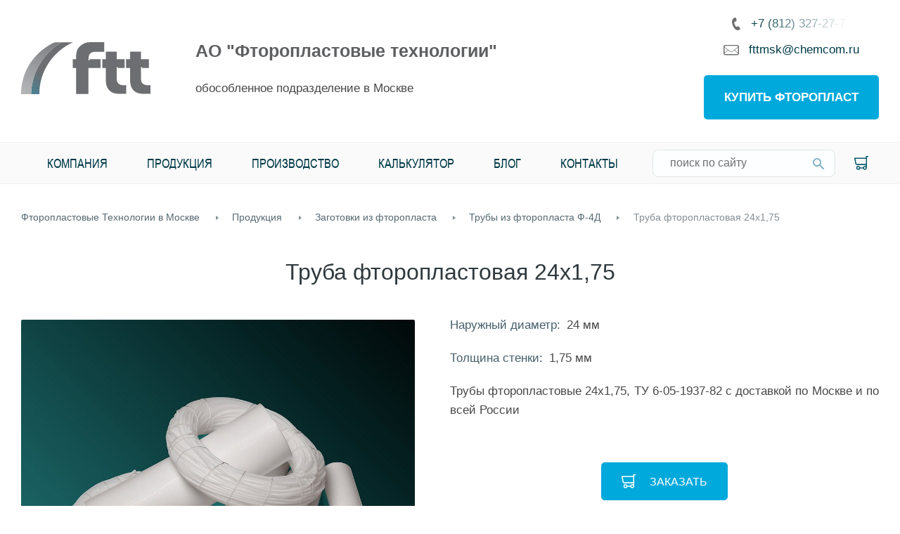

--- FILE ---
content_type: text/html;charset=UTF-8
request_url: https://www.ftoroplastmsk.ru/products/ptfe_semi_finished/tubes/1003529
body_size: 11639
content:






<!doctype html>
<html class="no-js" lang="ru">
<head>






	<title>Труба фторопластовая 24х1,75 Фторопластовые Технологии в Москве</title>
<meta http-equiv="Content-Type" content="text/html; charset=UTF-8">
<meta name="description" itemprop="description" content="Купить трубы фторопластовые 24х1,75, ТУ 6-05-1937-82 с доставкой по Москве и по всей России">
<meta name="keywords" itemprop="keywords" content="Труба фторопластовая 24х1,75">
<meta property="og:title" content="Труба фторопластовая 24х1,75 Фторопластовые Технологии в Москве">
<meta property="og:description" content="Купить трубы фторопластовые 24х1,75, ТУ 6-05-1937-82 с доставкой по Москве и по всей России">

	
		
		
		
			<link rel="canonical" href="https://www.ftoroplastmsk.ru/products/ptfe_semi_finished/tubes/1003529">
			
		
	
	<meta charset="utf-8" />
    <meta http-equiv="x-ua-compatible" content="ie=edge">
    <meta name="viewport" content="width=device-width, initial-scale=1.0">
    <link rel="preload" as="style" href="/assets/css/styles.css">
	<link rel="preload" as="font" href="/assets/fonts/arial_narrow.woff2" type="font/woff2" crossorigin >
    <style>
        *, ::after, ::before {
            box-sizing: inherit;
        }
        html {
            box-sizing: border-box;
            font-size: 100%;
            scroll-behavior: smooth;
        }
        html, body {
            min-width: 320px;
        }
        body {
            margin: 0;
            padding: 0;
            font-family: Arial, ui-sans-serif, 'Segoe UI', 'Segoe WP', Roboto, Ubuntu, Cantarell, Helvetica, 'Helvetica Neue', sans-serif;
            font-weight: normal;
            line-height: 1.6;
            color: #474849;
            -webkit-font-smoothing: antialiased;
        }
        @font-face {
            font-family: 'arialnarrow';
            src: url('/assets/fonts/arial_narrow.woff2') format('woff2'),
                url('/assets/fonts/arial_narrow.woff') format('woff');
            font-weight: normal;
            font-style: normal;
            font-display: swap;

        }

        @font-face {
            font-family: 'arialnarrow';
            src: url('/assets/fonts/arial_narrow_bold.woff2') format('woff2'),
                url('/assets/fonts/arial_narrow_bold.woff') format('woff');
            font-weight: bold;
            font-style: normal;
            font-display: swap;

        }
        .flex {
            display: flex;
        }

        .flex-inline {
            display: inline-flex;
        }
        nav.mlmenu {
            font-family: "arialnarrow", "Segoe UI", Arial, sans-serif;
        }
    </style>
    <link rel="stylesheet" href="/assets/css/styles.css">
    <link rel="preload" as="script" href="/assets/js/app.js">
    <link rel="apple-touch-icon" sizes="180x180" href="/apple-touch-icon.png">
    <link rel="icon" type="image/png" sizes="32x32" href="/favicon-32x32.png">
    <link rel="icon" type="image/png" sizes="16x16" href="/favicon-16x16.png">
    <link rel="manifest" href="/webmanifest.json">
    <link rel="mask-icon" href="/safari-pinned-tab.svg" color="#5bbad5">
    <meta name="msapplication-TileColor" content="#2d89ef">
    <meta name="theme-color" content="#ffffff">
    <meta name="apple-mobile-web-app-title" content="FTT MSK">
    <meta name="application-name" content="FTT MSK">
    <meta name="format-detection" content="telephone=no"/>
</head>
<body>
<!-- Yandex.Metrika counter -->
<script type="text/javascript">
    (function(m,e,t,r,i,k,a){
        m[i]=m[i]||function(){(m[i].a=m[i].a||[]).push(arguments)};
        m[i].l=1*new Date();
        for (var j = 0; j < document.scripts.length; j++) {if (document.scripts[j].src === r) { return; }}
        k=e.createElement(t),a=e.getElementsByTagName(t)[0],k.async=1,k.src=r,a.parentNode.insertBefore(k,a)
    })(window, document,'script','https://mc.yandex.ru/metrika/tag.js', 'ym');

    ym(38048000, 'init', {webvisor:true, clickmap:true, accurateTrackBounce:true, trackLinks:true});
</script>
<noscript><div><img src="https://mc.yandex.ru/watch/38048000" style="position:absolute; left:-9999px;" alt="" /></div></noscript>
<!-- /Yandex.Metrika counter -->
    <div class="grid-container">
    	<header class="margin-top-small grid-x">
    		<div id="logo-wrap" class="cell">
    			<a href="/" class="abs-box">
    				<svg xmlns="http://www.w3.org/2000/svg" viewBox="0 0 83.6 33.63" style="width: 100%; height: 100%"><defs><linearGradient id="logotype-d" x2="1" gradientTransform="scale(-155.443 155.443) rotate(-55.1 -2 8.34)" gradientUnits="userSpaceOnUse"><stop offset="0" stop-color="#6d6e71"/><stop offset=".1" stop-color="#6d6e71"/><stop offset="1" stop-color="#00a9dc"/></linearGradient><linearGradient id="logotype-g" x2="1" gradientTransform="scale(-160.478 160.478) rotate(-63.53 -1.9 7.3)" gradientUnits="userSpaceOnUse"><stop offset="0" stop-color="#6d6e71"/><stop offset="1" stop-color="#bcbec0"/></linearGradient></defs><g transform="matrix(.35278 0 0 -.35278 -404.09 121.24)"><path fill="#6d6e71" d="M1270.9 310.44h-2v2.03-.2c.15 4.92.71 7.32 2.06 9.27 2.08 3.01 5.82 4.54 11.11 4.54h15.53v17.6h-25.08c-7.85 0-14.22-2.56-19.5-7.83-4.65-4.37-6.7-8.97-7.01-20.83h.06v-2.63h-5.9v-16.05h6.05l.04-47.62h22.64v47.62h22.04v16.07h-20.03l-.01-1.97m51.68-41.24c-1.67 2.42-2.06 5.03-2.06 13.92v14.95h2v-1.73h12.46v16.08h-14.46v13.7h-20.03v-13.7h-6.29v-16.08h6.3v-17.16c0-13.37 1.7-19.26 7.04-24.27 4.26-4.26 10.09-6.07 19.52-6.07h10.98v15.82h-4.35c-5.29 0-9.02 1.52-11.1 4.54"/><path fill="url(#logotype-d)" d="M1218.8 343.36a116.45 116.45 0 01-41.51-43.9 111.68 111.68 0 01-13.5-51.1h15.22l-.01.5c0 41.85 25.14 77.93 61.39 94.5z"/><path fill="url(#logotype-g)" d="M1206.9 343.36c-36.25-16.57-61.4-52.65-61.4-94.5l.02-.5h18.32a111.68 111.68 0 0013.49 51.1 116.45 116.45 0 0041.51 43.9z"/><path fill="#6d6e71" d="M1367 269.2c-1.68 2.43-2.06 5.03-2.06 13.92v14.95h2v-1.72h12.46v16.07h-14.46v13.7h-20.03v-13.7h-7.13v-16.07h7.13v-17.17c0-13.36 1.71-19.26 7.04-24.27 4.26-4.26 10.1-6.06 19.52-6.06h10.99v15.8h-4.35c-5.3 0-9.03 1.53-11.11 4.55"/></g></svg>
    			</a>
    		</div>
    		<div class="cell auto flex align-middle">
    			<div id="logotype-name-wrap">
    				<div id="logotype-name">АО "Фторопластовые технологии"</div>
    				<div id="logotype-subname">обособленное подразделение в Москве</div>
    			</div>
    		</div>
    		<div id="header-contacts" class="cell small-auto medium-shrink flex flex-wrap align-middle align-spaced">
    			<div class="header-icon-text-wrap">
    				<a class="flex align-middle header-icon-text" href="tel:+78123272776"><svg xmlns="http://www.w3.org/2000/svg" xmlns:xlink="http://www.w3.org/1999/xlink" width="13" height="18" id="phone-icon-svg"><use xlink:href="#phone-icon-svg-symbol" /></svg>+7 (812) 327-27-76</a>
    			</div>
    			<div class="header-icon-text-wrap">
    				<a class="flex align-middle header-icon-text" href="mailto:fttmsk@chemcom.ru"><svg xmlns="http://www.w3.org/2000/svg" xmlns:xlink="http://www.w3.org/1999/xlink" width="22" height="15" id="mail-icon-svg"><use xlink:href="#mail-icon-svg-symbol" /></svg>fttmsk@chemcom.ru</a>
    			</div>
    			<div>
					<a id="callback-header" class="button ajax-lb" data-lc-href="/assets/ajax/callback.html">Купить фторопласт</a>
    			</div>
    		</div>
    	</header>
    </div>
    <div id="main-nav">
    	<div id="main-nav-inner" class="grid-container">
    		<div id="main-menu-wrap">
    			<nav class="mlmenu">
    				<div id="main-menu-toggler" class="menu-toggle hide-for-large">
    					<div class="burger-button-2">
    						<span class="burger-button-2__icon">
    							<span class="burger-button-2__stripe"></span>
    							<span class="burger-button-2__stripe"></span>
    							<span class="burger-button-2__stripe"></span>
    							<span class="burger-button-2__stripe"></span>
    						</span>
    					</div>
    					<span class="show-for-medium margin-left-small">Меню</span>
    				</div>
    				<ul>
						
							
								<li>
									<a href="/about">Компания</a>
									
								</li>
							
								<li>
									<a href="/products">Продукция</a>
									
										<ul>
											
												<li>
													<a href="/products/ptfe_semi_finished">Заготовки из фторопласта</a>
														
															<ul>
																
																	<li>
																		<a href="/products/ptfe_semi_finished/rods">Стержни</a>
																	</li>	
																
																	<li>
																		<a href="/products/ptfe_semi_finished/plates">Пластины</a>
																	</li>	
																
																	<li>
																		<a href="/products/ptfe_semi_finished/bushings">Втулки и кольца</a>
																	</li>	
																
																	<li>
																		<a href="/products/ptfe_semi_finished/sheets">Лист строганный</a>
																	</li>	
																
																	<li>
																		<a href="/products/ptfe_semi_finished/tubes_22056">Трубки из фторопласта</a>
																	</li>	
																
																	<li>
																		<a href="/products/ptfe_semi_finished/tubes">Трубы из фторопласта Ф-4Д</a>
																	</li>	
																
															</ul>
														
												</li>	
											
												<li>
													<a href="/products/ptfe_compounds">Заготовки из фторопластовых композиций</a>
														
															<ul>
																
																	<li>
																		<a href="/products/ptfe_compounds/rods">Стержни</a>
																	</li>	
																
																	<li>
																		<a href="/products/ptfe_compounds/plates">Пластины</a>
																	</li>	
																
																	<li>
																		<a href="/products/ptfe_compounds/bushings">Втулки</a>
																	</li>	
																
															</ul>
														
												</li>	
											
												<li>
													<a href="/products/fum">Фторопластовые уплотнительные материалы (ФУМ)</a>
														
															<ul>
																
																	<li>
																		<a href="/products/fum/lentafum_1">Лента ФУМ-1</a>
																	</li>	
																
																	<li>
																		<a href="/products/fum/tourniquets">Жгут ФУМ-В</a>
																	</li>	
																
																	<li>
																		<a href="/products/fum/jgutfum_o">Жгут ФУМ-О</a>
																	</li>	
																
															</ul>
														
												</li>	
											
												<li>
													<a href="/products/profiles">Фторопластовые ленты и профили</a>
														
															<ul>
																
																	<li>
																		<a href="/products/profiles/ptfe_tape">Лента ПН</a>
																	</li>	
																
																	<li>
																		<a href="/products/profiles/profiliftoroplastovye">Профили фторопластовые</a>
																	</li>	
																
																	<li>
																		<a href="/products/profiles/compound_tape">Ленты из фторопластовых композиций</a>
																	</li>	
																
																	<li>
																		<a href="/products/profiles/profiliizftoroplastovyhkompozicii">Профили из фторопластовых композиций</a>
																	</li>	
																
															</ul>
														
												</li>	
											
												<li>
													<a href="/products/parts">Детали из фторопласта по чертежам заказчика</a>
														
															<ul>
																
																	<li>
																		<a href="/products/parts/chpu_aekspress">ЧПУ-экспресс</a>
																	</li>	
																
																	<li>
																		<a href="/products/parts/saddles">Уплотнительные сёдла</a>
																	</li>	
																
																	<li>
																		<a href="/products/parts/uplotnitelnyekolcakruglogosecheniya_torovyekolca">Уплотнительные кольца круглого сечения, торовые кольца</a>
																	</li>	
																
																	<li>
																		<a href="/products/parts/auto_parts">Запасные части для автомобильной техники</a>
																	</li>	
																
																	<li>
																		<a href="/products/parts/rings_gost_23825_79">Кольца защитные уплотнительные ГОСТ 23825-79</a>
																	</li>	
																
																	<li>
																		<a href="/products/parts/gaskets">Прокладки плоские</a>
																	</li>	
																
																	<li>
																		<a href="/products/parts/manjetyuplotnitelnye">Манжеты уплотнительные</a>
																	</li>	
																
																	<li>
																		<a href="/products/parts/cuffs_22704_77">Манжеты для дисковых затворов</a>
																	</li>	
																
																	<li>
																		<a href="/products/parts/kolodkiizolyacionnye">Колодки изоляционные</a>
																	</li>	
																
																	<li>
																		<a href="/products/parts/shells">Оболочки защитные</a>
																	</li>	
																
																	<li>
																		<a href="/products/parts/rings">Уплотнительные кольца</a>
																	</li>	
																
																	<li>
																		<a href="/products/parts/uplotneniyaprobkishara">Уплотнения пробки шара</a>
																	</li>	
																
																	<li>
																		<a href="/products/parts/salnikiizftoroplasta">Сальники из фторопласта</a>
																	</li>	
																
																	<li>
																		<a href="/products/parts/shaibyzashitnye">Шайбы защитные</a>
																	</li>	
																
																	<li>
																		<a href="/products/parts/ftoroplastovyeshariki">Фторопластовые шарики</a>
																	</li>	
																
																	<li>
																		<a href="/products/parts/prokladkidlyamanometrov">Прокладки для манометров</a>
																	</li>	
																
																	<li>
																		<a href="/products/parts/bricks">Кубики фторопластовые</a>
																	</li>	
																
																	<li>
																		<a href="/products/parts/compressor_rings">Кольца из фторопласта уплотнительные</a>
																	</li>	
																
															</ul>
														
												</li>	
											
												<li>
													<a href="/products/ftt">Заготовки из фторопластовых композиций собственной разработки</a>
														
												</li>	
											
										</ul>
									
								</li>
							
								<li>
									<a href="/production">Производство</a>
									
										<ul>
											
												<li>
													<a href="/production/kompressionnoepressovanie">Компрессионное прессование</a>
														
												</li>	
											
												<li>
													<a href="/production/mehanicheskayaobrabotka">Механическая обработка</a>
														
												</li>	
											
												<li>
													<a href="/production/pererabotkaftoroplasta4_d">Переработка фторопласта 4-Д</a>
														
												</li>	
											
												<li>
													<a href="/production/kompaundirovanie">Компаундирование</a>
														
												</li>	
											
												<li>
													<a href="/production/avtomaty">Автоматы</a>
														
												</li>	
											
												<li>
													<a href="/production/laboratoriya">Лаборатория</a>
														
												</li>	
											
												<li>
													<a href="/production/proizvodstvodetaleispomoshiuvyrubnyhshtampov">Производство деталей с помощью вырубных штампов</a>
														
												</li>	
											
												<li>
													<a href="/production/izdeliyapochertejamzakazchika">Изделия по чертежам заказчика</a>
														
												</li>	
											
										</ul>
									
								</li>
							
								<li>
									<a href="/calculator">Калькулятор</a>
									
								</li>
							
								<li>
									<a href="/blog">Блог</a>
									
										<ul>
											
												<li>
													<a href="/blog/videoonasheikompanii">Видео о нашей компании</a>
														
												</li>	
											
												<li>
													<a href="/blog/newcatalog">Обновление каталога композиционных материалов</a>
														
												</li>	
											
												<li>
													<a href="/blog/catalog_2021_10">Новый каталог трубок из фторопласта-4Д</a>
														
												</li>	
											
												<li>
													<a href="/blog/videocompaunds">Видео о композиционных материалах от нашей компании</a>
														
												</li>	
											
												<li>
													<a href="/blog/zakrytiepodrazdeleniyavnovosibirske">Закрытие подразделения в Новосибирске</a>
														
												</li>	
											
												<li>
													<a href="/blog/raspisanierabotyofisavspb">Расписание работы офиса в СПб</a>
														
												</li>	
											
												<li>
													<a href="/blog/otpusks07po20082023">Отпуск с 07 по 20.08.2023</a>
														
												</li>	
											
												<li>
													<a href="/blog/sertifikatytehnoprogress">Сертификат ISO 9001:2015</a>
														
												</li>	
											
												<li>
													<a href="/blog/vsvyazisotkliucheniemaelektroaenergii13maya">В связи с отключением электроэнергии 13 мая</a>
														
												</li>	
											
												<li>
													<a href="/blog/new_price_2024_05_22">Новые цены с 22.05.2024 г.</a>
														
												</li>	
											
												<li>
													<a href="/blog/fluoroplast_products">Изделия из фторопласта по чертежам — АО Фторопластовые технологии</a>
														
												</li>	
											
										</ul>
									
								</li>
							
								<li>
									<a href="/contacts">Контакты</a>
									
								</li>
							
						
    				</ul>
    			</nav>
    		</div>
    		<div>
    			<form id="site-search-form" action="/search.do">
    				<div id="site-search">
    					<input id="site-search-input" maxlength="200" autocomplete="off" type="search" name="search_query" placeholder="поиск по сайту">
    					<button id="site-search-input-button">
    						<svg xmlns="http://www.w3.org/2000/svg" xmlns:xlink="http://www.w3.org/1999/xlink" viewBox="0 0 16 16" width="16" height="16"><use xlink:href="#search-icon-svg-symbol"></use></svg>
    					</button>
    				</div>
    			</form>
    		</div>
    		<a id="header-cart-wrap" title="корзина заказа">
    			<div id="header-cart"><svg xmlns="http://www.w3.org/2000/svg" xmlns:xlink="http://www.w3.org/1999/xlink" viewBox="0 0 20 20" width="20" height="20"><use xlink:href="#cart-icon-svg-symbol"></use></svg></div>
    		</a>
    	</div>
    </div>   
    <main class="main" id="main">
        <div class="grid-container">
            




<nav role="navigation">
<ul itemscope="" itemtype="http://schema.org/BreadcrumbList" class="breadcrumbs">
	<li itemscope="" itemprop="itemListElement" itemtype="http://schema.org/ListItem">
		<a href="/" itemprop="item" title="На главную"><span itemprop="name">Фторопластовые Технологии в Москве</span></a><meta itemprop="position" content="1">
	</li>

	<li itemscope="" itemprop="itemListElement" itemtype="http://schema.org/ListItem">
		<a href="/products" itemprop="item" title="На страницу Продукция"><span itemprop="name">Продукция</span></a><meta itemprop="position" content="2" />
		
	</li>

	<li itemscope="" itemprop="itemListElement" itemtype="http://schema.org/ListItem">
		<a href="/products/ptfe_semi_finished" itemprop="item" title="На страницу Заготовки из фторопласта"><span itemprop="name">Заготовки из фторопласта</span></a><meta itemprop="position" content="3" />
		
	</li>

	<li itemscope="" itemprop="itemListElement" itemtype="http://schema.org/ListItem">
		<a href="/products/ptfe_semi_finished/tubes" itemprop="item" title="На страницу Трубы из фторопласта Ф-4Д"><span itemprop="name">Трубы из фторопласта Ф-4Д</span></a><meta itemprop="position" content="4" />
		
	</li>

	<li itemscope="" itemprop="itemListElement" itemtype="http://schema.org/ListItem">
		
		<span title="Труба фторопластовая 24х1,75" itemprop="name">Труба фторопластовая 24х1,75</span><meta itemprop="position" content="5" />
	</li>
</ul>
</nav>





	
		
		
			<h1 class="text-center" id="title">Труба фторопластовая 24х1,75</h1>
		
	







<div class="grid-x margin-v-medium medium-up-2">


<div class="cell">
    <div id="item-gallery" class="margin-bottom-large">
        <div id="item-gallery-preview-wrap">
            <div id="item-gallery-preview-cont">
                <div id="item-gallery-preview"></div>
            </div>
        </div>
        <div id="item-gallery-thumbs">
            
                <div class="item-gallery-thumb-cell">
                    <div class="item-gallery-thumb-cont">
                        <div class="bg-image-ratio item-gallery-thumb" style="background-image: url('/resources/it171eba909f2549a48a38c496a81109ab/e1ab67b746de4306a52cd002ea7981c3.jpg')"></div>
                    </div>
                </div>
            
        </div>
    </div>
</div>


<div class="cell">


    
    
    
        
        
        
            
        <p><span class="attr">Наружный диаметр:</span>24 мм</p>
        
    

    
    
    
        
        
        
            
        <p><span class="attr">Толщина стенки:</span>1,75 мм</p>
        
    

    
    
    

    
    
    

    
    
    

    
    
    

    
    
    

    
    
    

    
    
    

    
    
    

    
    
    

    
    
    

    
    
    

    
    
    

    
    
    



<p>Трубы фторопластовые 24х1,75, ТУ 6-05-1937-82 с доставкой по Москве и по всей России</p>




    <div class="text-center margin-v-large">
        <a class="button icon-button order-button margin-h-small product-item-order-button" data-item-id="00e5e9bc788742d69219c250d24168b3"><span>Заказать</span></a>
    </div>
    <div class="text-center margin-v-large">
        <a class="button icon-button request-button margin-h-small ajax-lb" data-lc-href="/assets/ajax/request.html"><span>Отправить запрос</span></a>
    </div>

</div>
</div>
<div class="margin-v-medium">

<p>Экструзионные трубы из фторопласта-4 получают путем продавливания полимерной пасты через фильеру и затем подвергают термообработке. В качестве материала используется фторопласт Ф-4Д, химстойкость и другие ценные качества которого не отличаются от обычного ПТФЭ. Он выдерживает воздействие любых агрессивных сред, кроме трехфтористого хлора, элементарного фтора, расплавленных щелочных металлов и растворов щелочных металлов в аммиаке. Термостойкость, отличные диэлектрические свойства и очень низкое водопоглощение также являются отличительными особенностями фторопласта-4. Труба из этого полимера выдерживает давление до 0,4 МПа, а её прочность при разрыве в поперечном сечении составляет не менее 230 кгс/ см&sup2;.</p>

<h3>Фторопластовые трубы используются в промышленности:</h3>

<ul>
	<li>для транспортировки коррозионно активных сред;</li>
	<li>для облицовки внутренней поверхности трубопроводов;</li>
	<li>для футеровки проточных частей электромагнитных расходомеров;</li>
	<li>для изготовления изоляторов.</li>
</ul>

<p>АО &quot;Фторопластовые технологии&quot; предлагает большой выбор труб из ПТФЭ различных диаметров. Мы также принимаем заказы на изготовление изделий нестандартных размеров.</p>

<p><a name="standard"></a></p>

<p>Для Вашего удобства можно выбрать товары и отправить заявку через корзину заказа на нашем сайте.</p>

<p>В данной таблице представлены наиболее ходовые позиции.</p>

<p>С полным&nbsp;перечнем типоразмеров трубы из фторопласта Ф4-Д можно ознакомиться <a href="#standart">здесь</a>.</p>

</div>





<section class="margin-v-xlarge">
    <h2 class="header-line"><span>Мы производим</span></h2>
<div class="grid-x small-up-1 medium-up-2 large-up-3 xxlarge-up-4">

	
	
	
	
	<div class="cell">
        <a href="/products/ptfe_semi_finished/rods" class="att-block-round">
            <div class="att-block-round-image bg-cover lazyload" data-bg-image="/resources/it733feea51c20413ea6b62f64ccc9fb1e/thumb_31aad04fa7424802b8f91e1275365d8a.jpg"></div>
                <div class="att-block-round-text">Стержни из фторопласта</div>
        </a>
    </div>
	
	
	
	
	
	
	
	
	<div class="cell">
        <a href="/products/ptfe_semi_finished/plates" class="att-block-round">
            <div class="att-block-round-image bg-cover lazyload" data-bg-image="/resources/itabcca83ec6584ba6abd44689b1f55862/thumb_b1612bf0909c4c8580b366b746607807.jpg"></div>
                <div class="att-block-round-text">Пластины из фторопласта</div>
        </a>
    </div>
	
	
	
	
	
	
	
	
	<div class="cell">
        <a href="/products/ptfe_semi_finished/bushings" class="att-block-round">
            <div class="att-block-round-image bg-cover lazyload" data-bg-image="/resources/it95697126b6844720bac7085ecc5404ee/thumb_a21a4f411e6c4a93ad1f451e2b9a8648.jpg"></div>
                <div class="att-block-round-text">Втулки и кольца из фторопласта</div>
        </a>
    </div>
	
	
	
	
	
	
	
	
	<div class="cell">
        <a href="/products/ptfe_semi_finished/sheets" class="att-block-round">
            <div class="att-block-round-image bg-cover lazyload" data-bg-image="/resources/it93f2dc84be2f41439357e25090507193/thumb_ccf1ea552ab44c6aa01ea483eb5b5daf.jpg"></div>
                <div class="att-block-round-text">Лист строганный из фторопласта</div>
        </a>
    </div>
	
	
	
	
	
	
	
	
	<div class="cell">
        <a href="/products/fum" class="att-block-round">
            <div class="att-block-round-image bg-cover lazyload" data-bg-image="/resources/itc17c5230a4774e3fae9588d95c2b48e1/thumb_bf143b1267d14dfbba2b769782cffd8a.jpg"></div>
                <div class="att-block-round-text">Фторопластовые уплотнительные материалы (ФУМ)</div>
        </a>
    </div>
	
	
	
	
	
	
	
	
	<div class="cell">
        <a href="/products/fum/lentafum_1" class="att-block-round">
            <div class="att-block-round-image bg-cover lazyload" data-bg-image="/resources/itab9f411935054b81877be9baec610f5c/thumb_2a90542b69cd457484875f7821d073af.jpg"></div>
                <div class="att-block-round-text">Лента ФУМ-1</div>
        </a>
    </div>
	
	
	
	
	
	
	
	
	<div class="cell">
        <a href="/products/profiles" class="att-block-round">
            <div class="att-block-round-image bg-cover lazyload" data-bg-image="/resources/itf9984a2473ac46aeb38e7dee102f2447/thumb_b2bbca917d1f48e38f06e0ef1c2633b9.jpg"></div>
                <div class="att-block-round-text">Фторопластовые ленты и профили</div>
        </a>
    </div>
	
	
	
	
	
	
	
	
	<div class="cell">
        <a href="/products/parts" class="att-block-round">
            <div class="att-block-round-image bg-cover lazyload" data-bg-image="/resources/it37ad31f6ecaf43f6acb20f6e48dd5f54/thumb_ee8b91501ad44039a1bef237e1c11ea7.jpg"></div>
                <div class="att-block-round-text">Детали из фторопласта по чертежам заказчика</div>
        </a>
    </div>
	
	
	
	
	
	
	
	
	<div class="cell">
        <a href="/products/ptfe_compounds/rods" class="att-block-round">
            <div class="att-block-round-image bg-cover lazyload" data-bg-image="/resources/itaa3aa655a8ea4c26b4abc591d786cc57/thumb_511151e32fc649b99720c3d7dfe2e2d5.jpg"></div>
                <div class="att-block-round-text">Стержни из фторопластовых композиций</div>
        </a>
    </div>
	
	
	
	
	
	
	
	
	<div class="cell">
        <a href="/products/ptfe_compounds/plates" class="att-block-round">
            <div class="att-block-round-image bg-cover lazyload" data-bg-image="/resources/it69454b6436f84a43a494ea18f35fafa0/thumb_28c737fe05ee48a2b6f08954e3c59720.jpg"></div>
                <div class="att-block-round-text">Пластины из фторопластовых композиций</div>
        </a>
    </div>
	
	
	
	
	
	
	
	
	<div class="cell">
        <a href="/products/ptfe_compounds/bushings" class="att-block-round">
            <div class="att-block-round-image bg-cover lazyload" data-bg-image="/resources/itc9bca919a0be4ff98f20278383f3ccd7/thumb_25067029c11d48f2baf4d74f23bf85c9.jpg"></div>
                <div class="att-block-round-text">Втулки из фторопластовых композиций</div>
        </a>
    </div>
	
	
	
	
	
	
	
	
	<div class="cell">
        <a href="/products/ftt" class="att-block-round">
            <div class="att-block-round-image bg-cover lazyload" data-bg-image="/resources/it5358f9af85ff411e816b6686d3110cdb/thumb_64679ac971da4163a0df0c261657428f.jpg"></div>
                <div class="att-block-round-text">Заготовки из композиций собственной разработки</div>
        </a>
    </div>
	
	
	
	
	

</div>
</section>





	


<h3 class="header-underline margin-top-xlarge">Также в разделе Трубы из фторопласта Ф-4Д (ТУ 6-05-1937-82)</h3>
<nav class="margin-v-large">
	
	<ul class="col-list">
	
		<li>
		
            
            
                <a href="/products/ptfe_semi_finished/tubes/1003533">Труба фторопластовая 40х3</a>
            
        
		</li>
	
		<li>
		
            
            
                <a href="/products/ptfe_semi_finished/tubes/1003534">Труба фторопластовая 50х3</a>
            
        
		</li>
	
		<li>
		
            
            
                <a href="/products/ptfe_semi_finished/tubes/1004593">Труба фторопластовая 78х3,5</a>
            
        
		</li>
	
		<li>
		
            
            
                <a href="/products/ptfe_semi_finished/tubes/1003531">Труба фторопластовая 32х2,5</a>
            
        
		</li>
	
		<li>
		
            
            
                <a href="/products/ptfe_semi_finished/tubes/1003535">Труба фторопластовая 57х3</a>
            
        
		</li>
	
		<li>
		
            
            
                <a href="/products/ptfe_semi_finished/tubes/1003530">Труба фторопластовая 26х2,5</a>
            
        
		</li>
	
		<li>
		
            
                <span>Труба фторопластовая 24х1,75</span>
            
            
        
		</li>
	
		<li>
		
            
            
                <a href="/products/ptfe_semi_finished/tubes/1003528">Труба фторопластовая 15х2,5</a>
            
        
		</li>
	
	</ul>
	
</nav>

        </div>
		
    </main>
    





<div id="page-footer">
    <div class="grid-container">
        <div class="grid-x grid-padding-x">
            <div class="cell medium-4">
                <div id="logo-wrap-footer" class="ratio ratio-3-2">
                    <a href="/" class="abs-box">
                        <svg xmlns="http://www.w3.org/2000/svg" viewBox="0 0 83.6 33.63" style="width: 100%; height: 100%"><defs><linearGradient id="logotype-d" x2="1" gradientTransform="scale(-155.443 155.443) rotate(-55.1 -2 8.34)" gradientUnits="userSpaceOnUse"><stop offset="0" stop-color="#6d6e71"/><stop offset=".1" stop-color="#6d6e71"/><stop offset="1" stop-color="#00a9dc"/></linearGradient><linearGradient id="logotype-g" x2="1" gradientTransform="scale(-160.478 160.478) rotate(-63.53 -1.9 7.3)" gradientUnits="userSpaceOnUse"><stop offset="0" stop-color="#6d6e71"/><stop offset="1" stop-color="#bcbec0"/></linearGradient></defs><g transform="matrix(.35278 0 0 -.35278 -404.09 121.24)"><path fill="#6d6e71" d="M1270.9 310.44h-2v2.03-.2c.15 4.92.71 7.32 2.06 9.27 2.08 3.01 5.82 4.54 11.11 4.54h15.53v17.6h-25.08c-7.85 0-14.22-2.56-19.5-7.83-4.65-4.37-6.7-8.97-7.01-20.83h.06v-2.63h-5.9v-16.05h6.05l.04-47.62h22.64v47.62h22.04v16.07h-20.03l-.01-1.97m51.68-41.24c-1.67 2.42-2.06 5.03-2.06 13.92v14.95h2v-1.73h12.46v16.08h-14.46v13.7h-20.03v-13.7h-6.29v-16.08h6.3v-17.16c0-13.37 1.7-19.26 7.04-24.27 4.26-4.26 10.09-6.07 19.52-6.07h10.98v15.82h-4.35c-5.29 0-9.02 1.52-11.1 4.54"/><path fill="url(#logotype-d)" d="M1218.8 343.36a116.45 116.45 0 01-41.51-43.9 111.68 111.68 0 01-13.5-51.1h15.22l-.01.5c0 41.85 25.14 77.93 61.39 94.5z"/><path fill="url(#logotype-g)" d="M1206.9 343.36c-36.25-16.57-61.4-52.65-61.4-94.5l.02-.5h18.32a111.68 111.68 0 0013.49 51.1 116.45 116.45 0 0041.51 43.9z"/><path fill="#6d6e71" d="M1367 269.2c-1.68 2.43-2.06 5.03-2.06 13.92v14.95h2v-1.72h12.46v16.07h-14.46v13.7h-20.03v-13.7h-7.13v-16.07h7.13v-17.17c0-13.36 1.71-19.26 7.04-24.27 4.26-4.26 10.1-6.06 19.52-6.06h10.99v15.8h-4.35c-5.3 0-9.03 1.53-11.11 4.55"/></g></svg>
                    </a>
                </div>
                <div class="flex align-center-middle margin-v-medium">
                    <a class="soc-icon" title="мы в ВКонтакте" href="https://vk.com/ftoroplastovie_tehnologii" target="_blank"><svg xmlns="http://www.w3.org/2000/svg" xmlns:xlink="http://www.w3.org/1999/xlink" viewBox="0 0 23 13" width="23" height="13"><use xlink:href="#vk-icon-svg-symbol"/></svg></a>
                    <a class="soc-icon" title="мы в YouTube" href="https://www.youtube.com/channel/UCvplAA7DM6px75vTmHbqXeA" target="_blank"><svg xmlns="http://www.w3.org/2000/svg" xmlns:xlink="http://www.w3.org/1999/xlink" viewBox="0 0 20 14" width="20" height="14"><use xlink:href="#yt-icon-svg-symbol" /></svg></a>
                </div>
            </div>
            <div class="cell medium-4 xlarge-3 xlarge-offset-2">
                <ul>
				
					
						<li><a href="/calculator">Калькулятор</a></li>
					
						<li><a href="/about">Компания</a></li>
					
						<li><a href="/contacts">Контакты</a></li>
					
				
                </ul>
            </div>
            <div class="cell medium-4 xlarge-3">
                <ul>
				
					
						<li><a href="/feedback">Обратная связь</a></li>
					
						<li><a href="/blog">Блог</a></li>
					
						<li><a href="/regions">Фторопласт в Регионах</a></li>
					
						<li><a href="/sout">Оценка условий труда</a></li>
					
				
                </ul>
            </div>
        </div>
    </div>
</div>
<div id="page-subfooter">
    <div class="grid-container">
        <div class="grid-x grid-padding-x">
            <div class="cell medium-6 xlarge-auto">&copy; АО "Фторопластовые технологии"<span class="text-gap show-for-large"></span><br class="hide-for-large"><a  href="tel:+78123272776"><svg xmlns="http://www.w3.org/2000/svg" xmlns:xlink="http://www.w3.org/1999/xlink" width="13" height="18" id="phone-icon-svg"><use xlink:href="#phone-icon-svg-symbol" /></svg>+7 (812) 327-27-76</a> <span class="text-gap show-for-large"></span><br class="hide-for-large"> E-mail: <a href="mailto:fttmsk@chemcom.ru">fttmsk@chemcom.ru</a></div>
            <div class="cell medium-6 xlarge-auto"><a href="/terms">Соглашение об использовании сайта</a></div>
        </div>
    </div>
</div><svg xmlns="http://www.w3.org/2000/svg" style="display: none">
    <symbol id="phone-icon-svg-symbol" viewBox="0 0 13 18">
        <path fill="#6D6E70" fill-rule="evenodd" d="M4.97.01c.96.16 1.18 1.38 1.37 2.24.19.83.43 1.81-.1 2.61-.3.45-.84.56-1.29.73-.43.16-1.03.24-1.32.64-.46.64-.3 1.55-.18 2.08.27 1.19.7 2.33 1.37 3.45.32.55.78 1.28 1.46 1.39 1.03.15 1.71-.94 2.81-.71 1.05.2 1.46 1.17 1.85 1.86.37.66 1.02 1.58.67 2.35-.2.45-.67.6-1.1.76-.42.17-.82.38-1.22.47-.96.23-2 .13-3.09-.3a6.36 6.36 0 01-2.4-1.8c-1.23-1.36-2.01-2.93-2.68-4.61A14.15 14.15 0 010 5.83C.04 3.53 1.17 1.57 2.8.68c.27-.15.66-.27 1.02-.4.37-.14.73-.33 1.15-.27z"/>
    </symbol>
    <symbol id="mail-icon-svg-symbol" viewBox="0 0 22 15">
        <path fill="#6D6E70" d="M19.25 0H2.75A2.75 2.75 0 000 2.75v8.94a2.75 2.75 0 002.75 2.75h16.5A2.75 2.75 0 0022 11.69V2.75A2.75 2.75 0 0019.25 0zM1.37 3.61L6.2 7.22l-4.82 3.6V3.62zm19.25 8.08c0 .76-.61 1.37-1.37 1.37H2.75c-.76 0-1.38-.61-1.38-1.37l5.39-4.04 3 2.25a2.05 2.05 0 002.48 0l3-2.25 5.38 4.04zm0-.86l-4.8-3.61 4.8-3.61v7.22zm-8.8-1.48a1.37 1.37 0 01-1.65 0L7.34 7.22l-.57-.43-5.38-4.04c0-.76.61-1.38 1.37-1.38h16.5c.76 0 1.38.62 1.38 1.38l-8.8 6.6z"/>
    </symbol>
    <symbol id="mail-icon-2-svg-symbol" viewBox="0 0 21 16">
        <g stroke="#fff" fill="none" stroke-width="1.3"><path stroke-miterlimit="10" d="M19.3.65H1.56c-.5 0-.9.4-.9.9v12.89c0 .5.4.9.9.9H19.3c.5 0 .9-.4.9-.9V1.56c0-.5-.4-.91-.9-.91z"/><path stroke-linejoin="round" d="M19.86 1.15L13.2 8.27a3.84 3.84 0 01-5.54 0L1 1.16"/></g>
    </symbol>
    <symbol id="search-icon-svg-symbol" viewBox="0 0 16 16">
        <path fill="#82B1C9" d="M3.17 8.89a4.04 4.04 0 005.42.27l.57-.57a4.04 4.04 0 10-5.99.3zm-1.4 1.46A6.06 6.06 0 1111 9.57l4.59 4.73c.4.39.34 1.09 0 1.42-.34.34-1.03.4-1.43 0L9.58 11a6.06 6.06 0 01-7.8-.65"/>
    </symbol>
    <symbol id="cart-icon-svg-symbol" viewBox="0 0 20 20">
        <path fill="#065A6C" d="M.01 3.27l1.49 7.85v.05a2.2 2.2 0 002.11 1.74h12.42c.13 0 .25-.04.37-.06v1.54c-.42-.2-.84-.31-1.3-.31a2.9 2.9 0 00-2.76 2.08h-4a2.9 2.9 0 00-2.75-2.08 2.85 2.85 0 102.75 3.62h4a2.86 2.86 0 005.6-.78V1.57h1.29a.78.78 0 000-1.56h-2.07a.75.75 0 00-.76.76v1.61H.78c-.23 0-.45.1-.6.27a.77.77 0 00-.16.64zM5.6 15.63a1.3 1.3 0 110 2.6 1.3 1.3 0 010-2.6zm9.5 0a1.3 1.3 0 110 2.6 1.3 1.3 0 010-2.6zM3 10.8l-1.3-6.9H16.4v7.06c0 .2-.17.38-.36.38H3.6c-.4 0-.55-.39-.6-.54z"/>
    </symbol>
    <symbol id="send-icon-svg-symbol" viewBox="0 0 20 20">
        <path fill="#fff" d="M17.91 0c-.26 0-.53.06-.76.2L.75 8.96H.75c-.5.3-.76.83-.74 1.34.02.52.35 1.07.92 1.29l15.03 6.28c.46.23.99.15 1.35-.08a1.49 1.49 0 00.71-1.09l1.24-15.1v.02a1.5 1.5 0 00-.6-1.4A1.36 1.36 0 0017.9 0zm-.1 1.49l-1.24 15.04-.02.03-15.1-6.31v-.01L17.8 1.5z"/><path fill="#fff" d="M17.23.9c-.23 0-.43.1-.57.26L7.22 12.78c-.11.13-.17.3-.17.46v5.3c0 1.3 1.73 1.98 2.59.98l2.95-3.46c.25-.3.18-.73-.13-.99-.3-.25-.8-.14-1.06.16l-2.87 3.35-.03-.04V13.5l9.28-11.42a.73.73 0 00-.55-1.19z"/>
    </symbol>
    <symbol id="close-icon-svg-symbol" viewBox="0 0 20 20">
        <path fill="#c04433" d="M20 18.1a1.9 1.9 0 01-1.9 1.9H1.9A1.9 1.9 0 010 18.1V1.9C0 .86.85 0 1.9 0h16.2c1.05 0 1.9.85 1.9 1.9z"/><g fill="#fff"><path d="M14.81 13c.24.23.24.62 0 .86l-.95.95a.62.62 0 01-.87 0l-7.8-7.8a.62.62 0 010-.87l.95-.95a.62.62 0 01.87 0z"/><path d="M13 5.19a.62.62 0 01.86 0l.95.95c.24.24.24.63 0 .87l-7.8 7.8a.62.62 0 01-.87 0l-.95-.95a.62.62 0 010-.87z"/></g>
    </symbol>
    <symbol id="vk-icon-svg-symbol" viewBox="0 0 23 13">
        <path fill="#EFF0F0" d="M22.03.56h-3.72a.84.84 0 00-.7.46l-2 3.65c-1.27 2.46-2.12 1.69-2.12.56V1.26A1.26 1.26 0 0012.3 0H9.5a2.25 2.25 0 00-1.97.91s1.4-.2 1.4 1.69l.04 2.99a.8.8 0 01-1.4.6 24.35 24.35 0 01-2.92-5.17.77.77 0 00-.7-.46H.56a.56.56 0 00-.52.77C1.09 4.15 5.48 13 10.54 13h2.1a.84.84 0 00.85-.8v-1.3a.8.8 0 011.4-.6l2.54 2.38c.22.22.52.35.84.35h3.34c1.61 0 1.61-1.12.74-2-.64-.6-2.85-2.95-2.85-2.95a1.16 1.16 0 01-.1-1.51l2.42-3.16c.7-.92 1.9-2.81.21-2.81V.56z"/>
    </symbol>
    <symbol id="fb-icon-svg-symbol" viewBox="0 0 9 16">
        <path fill="#EFF0F0" d="M7.95 8.93l.44-2.87H5.63V4.19c0-.78.39-1.55 1.62-1.55H8.5V.2S7.37 0 6.28 0C4 0 2.52 1.38 2.52 3.87v2.19H0v2.87h2.52v6.95c1.03.16 2.08.16 3.11 0V8.93h2.32z"/>
    </symbol>
    <symbol id="ig-icon-svg-symbol" viewBox="0 0 16 16">
        <path fill="#EFF0F0" d="M8 0C5.83 0 5.55 0 4.7.05c-.85.04-1.43.17-1.94.37A3.94 3.94 0 00.42 2.76 5.8 5.8 0 00.05 4.7C0 5.55 0 5.83 0 8s0 2.45.05 3.3c.04.85.17 1.43.37 1.94a3.94 3.94 0 002.34 2.34c.5.2 1.09.33 1.94.37.85.04 1.13.05 3.3.05s2.45 0 3.3-.05a5.87 5.87 0 001.94-.37 3.94 3.94 0 002.34-2.34c.2-.5.33-1.09.37-1.94.04-.85.05-1.13.05-3.3s0-2.45-.05-3.3a5.87 5.87 0 00-.37-1.94A3.94 3.94 0 0013.24.42 5.8 5.8 0 0011.3.05C10.45 0 10.17 0 8 0zm0 1.44c2.14 0 2.39.01 3.23.05.78.03 1.2.16 1.49.27.37.15.64.32.92.6.28.28.45.55.6.92.1.28.24.7.27 1.49.04.84.05 1.1.05 3.23 0 2.14-.01 2.39-.05 3.23-.03.78-.16 1.2-.27 1.49-.15.37-.32.64-.6.92-.28.28-.55.45-.92.6-.28.1-.7.24-1.49.27-.84.04-1.1.05-3.23.05-2.14 0-2.39-.01-3.23-.05-.5 0-1.01-.1-1.49-.27a2.48 2.48 0 01-.92-.6 2.48 2.48 0 01-.6-.92c-.1-.28-.24-.7-.27-1.49-.04-.84-.05-1.1-.05-3.23 0-2.14.01-2.39.05-3.23.03-.78.16-1.2.27-1.49.15-.37.32-.64.6-.92.28-.28.55-.45.92-.6.28-.1.7-.24 1.49-.27.84-.04 1.1-.05 3.23-.05z"/><path fill="#EFF0F0" d="M8 10.67a2.67 2.67 0 110-5.34 2.67 2.67 0 010 5.34zm0-6.78a4.11 4.11 0 100 8.22 4.11 4.11 0 000-8.22zm5.23-.16a.96.96 0 11-1.92 0 .96.96 0 011.92 0z"/>
    </symbol>
    <symbol id="yt-icon-svg-symbol" viewBox="0 0 20 14">
        <path fill="#EFF0F0" d="M19.58 2.19A2.5 2.5 0 0017.81.42C16.25 0 10 0 10 0S3.75 0 2.19.42A2.5 2.5 0 00.42 2.19C0 3.75 0 7 0 7s0 3.25.42 4.81c.23.86.9 1.54 1.77 1.77C3.75 14 10 14 10 14s6.25 0 7.81-.42a2.5 2.5 0 001.77-1.77C20 10.25 20 7 20 7s0-3.25-.42-4.81zM8 10V4l5.2 3L8 10z"/>
    </symbol>
</svg>
<script>
    window.siteConfig = {
		feedbackSubmitURL: '/form/feedback.do',
		formCallbackPostURL: '/form/feedback.do',
		formRequestPostURL: '/form/feedback.do',
        formFullCallbackPostURL: '/form/feedback.do',
        feedbackMethod: 'POST',
        feedbackSuccess: 'Ваше сообщение успешно отправлено',
        feedbackError: 'Ошибка отправки, попробуйте позже или отправьте Ваше сообщение на email <a href="mailto:ftoroplast@chemcom.ru">ftoroplast@chemcom.ru</a>',
        cartURL: '/cart',
        cartItemInfoURL: '/shop/describe.do',
        cartPostURL: '/shop/order.do'
    }
	if (document.location.protocol === 'https:' && 'serviceWorker' in navigator) {
        navigator.serviceWorker.register('/sw.js').then(function(reg) {
            reg.addEventListener('updatefound', () => {
                reg.update();
            });
        }, function(error) {
            console.log('Service worker registration failed:', error);
        });
    }
</script>
<script src="/assets/js/app.js"></script> 
    </body>
</html>

--- FILE ---
content_type: application/javascript
request_url: https://mc.yandex.com/metrika/tag_phone.js?ver=2341&b=e
body_size: -678
content:
(function(){function aa(a){var b=0;return function(){return b<a.length?{done:!1,value:a[b++]}:{done:!0}}}function m(a){var b="undefined"!=typeof Symbol&&Symbol.iterator&&a[Symbol.iterator];if(b)return b.call(a);if("number"==typeof a.length)return{next:aa(a)};throw Error(String(a)+" is not an iterable or ArrayLike");}function ba(a){for(var b,c=[];!(b=a.next()).done;)c.push(b.value);return c}function n(a){return a instanceof Array?a:ba(m(a))}function p(){}var q=[];
function ca(a,b){if(!b||"function"!==typeof b)return!1;try{var c=""+b}catch(h){return!1}var d=c.length;if(d>35+a.length)return!1;for(var e=d-13,f=0,g=8;g<d;g+=1){f="[native code]"[f]===c[g]||7===f&&"-"===c[g]?f+1:0;if(12===f)return!0;if(!f&&g>e)break}return!1}function r(a,b){var c=ca(a,b);b&&!c&&q.push([a,b]);return c}function t(a,b){return r(b,a)&&a}var da=t(String.prototype.indexOf,"indexOf");
function ea(a,b){for(var c=0,d=a.length-b.length,e=0;e<a.length;e+=1){c=a[e]===b[c]?c+1:0;if(c===b.length)return e-b.length+1;if(!c&&e>d)break}return-1}var fa=da?function(a,b){return da.call(a,b)}:ea;function ha(a,b){return!(!a||-1===fa(a,b))}function ia(a){return"[object Array]"===Object.prototype.toString.call(a)}var ja=t(Array.isArray,"isArray"),ka=ja?function(a){return ja(a)}:ia;function la(a,b){return b(a)}function v(a){return function(b){return function(c){return a(b,c)}}}
function w(a){return function(b){return function(c){return a(c,b)}}}var ma=v(function(a,b){return a===b}),x=v(la),na=ma(null);function y(a){return"function"===typeof a}var z=ma(void 0);function A(a){return z(a)||na(a)}var oa=t(Array.from,"from");function pa(a){for(var b=a.length,c=[],d=0;d<b;d+=1)c.push(a[d]);return c}function B(a){if(oa)try{return oa(a)}catch(b){}return pa(a)}
function qa(a,b,c){b=void 0===b?[]:b;c=c||{};var d=b.length,e=a;y(e)&&(e="d",c[e]=a);var f;d?1===d?f=c[e](b[0]):2===d?f=c[e](b[0],b[1]):3===d?f=c[e](b[0],b[1],b[2]):4===d&&(f=c[e](b[0],b[1],b[2],b[3])):f=c[e]();return f}var ta=t(Function.prototype.bind,"bind");
function ua(){var a=B(arguments);a=m(a);var b=a.next().value,c=a.next().value,d=ba(a);return function(){var e=[].concat(n(d),n(B(arguments)));if(Function.prototype.call)return Function.prototype.call.apply(b,[c].concat(n(e)));if(c){for(var f="_b";c[f];)f+="_"+f.length;c[f]=b;e=c[f]&&qa(f,e,c);delete c[f];return e}return qa(b,e)}}var C=ta?function(){var a=B(arguments),b=m(a);a=b.next().value;var c=b.next().value;b=ba(b);return ta.apply(a,[c].concat(b))}:ua;
function D(a,b){return C.apply(null,[b,null].concat(n(a)))}function E(a,b){return C(b,null,a)}function F(a,b){return C(b[a],b)}var va=t(Array.prototype.reduce,"reduce");function wa(a,b,c){for(var d=0,e=c.length;d<e;)b=a(b,c[d],d),d+=1;return b}var G=va?function(a,b,c){return va.call(c,a,b)}:wa,xa=Object.prototype.hasOwnProperty;function H(a,b){return A(a)?!1:xa.call(a,b)}function I(a,b){return a?G(function(c,d){if(A(c))return c;try{return c[d]}catch(e){}return null},a,b.split(".")):null}var J=w(I);
function ya(a,b){for(var c=0;c<b.length;c+=1)if(b[c]===a)return c;return-1}var za;function Aa(a){if(za)return za;var b=!1;try{b=[].indexOf&&0===[void 0].indexOf(void 0)}catch(d){}var c=a.Array&&a.Array.prototype&&t(a.Array.prototype.indexOf,"indexOf");return za=a=b&&c?function(d,e){return c.call(e,d)}:ya}var Ba=Aa(window);function K(a){return a}function L(a,b){return b}function Ca(a){return!a}
function M(a,b){var c=[],d=[];var e=b?b:K;return function(){var f=B(arguments),g=e.apply(null,n(f)),h=Ba(g,d);if(-1!==h)return c[h];f=a.apply(null,n(f));c.push(f);d.push(g);return f}}var Da=M(J("navigator.userAgent")),Ea=/Firefox\/([0-9]+)/i,Fa=M(function(a){var b=I(a,"document.documentElement.style"),c=I(a,"InstallTrigger");a=-1!==(I(a,"navigator.userAgent")||"").toLowerCase().search(Ea);Ea.lastIndex=0;return!(!(b&&"MozAppearance"in b)||A(c))||a});
function Ga(a,b){var c=I(b,a),d=I(b,"constructor.prototype."+a)||c;try{if(d&&d.apply)return function(){return d.apply(b,arguments)}}catch(e){return c}return d}function Ha(){var a=Array.prototype.map;if(!Fa(window))return!0;try{a.call({0:!0,length:-Math.pow(2,32)+1},function(){throw 1;})}catch(b){return!1}return!0}var Ia=t(Array.prototype.map,"map");function Ja(a,b){return G(function(c,d,e){c.push(a(d,e));return c},[],b)}var N=Ia&&Ha()?function(a,b){return b&&0<b.length?Ia.call(b,a):[]}:Ja,Ka=w(N);
function O(){var a=B(arguments),b=a.shift();return function(){var c=b.apply(null,arguments);return G(la,c,a)}}var La=v(D),Ma=v(F);function Na(a,b,c){return c?a:b}var Oa=D([1,null],Na);D([1,0],Na);var Pa=Boolean,Qa=t(Array.prototype.filter,"filter");function Ra(a,b){return wa(function(c,d,e){a(d,e)&&c.push(d);return c},[],b)}var Sa=Qa?function(a,b){return Qa.call(b,a)}:Ra,Ta=E(Pa,Sa),Ua=t(Array.prototype.includes,"includes");function Va(a,b){return 1<=Ra(ma(a),b).length}
var Wa=Ua?function(a,b,c){return Ua.call(b,a,c)}:Va;function Xa(a){return a?ka(a)?a:oa?oa(a):"number"===typeof a.length&&0<=a.length?pa(a):[]:[]}var Ya=t(Array.prototype.some,"some");function Za(a,b){for(var c=0;c<b.length;c+=1)if(c in b&&a.call(b,b[c],c))return!0;return!1}var $a=Ya?function(a,b){return Ya.call(b,a)}:Za,ab=w(parseInt)(10),bb=t(Object.keys,"keys");function cb(a){var b=[],c;for(c in a)H(a,c)&&b.push(c);return b}var db=t(Object.entries,"entries");
function eb(a){return z(a)?[]:wa(function(b,c){b.push([c,a[c]]);return b},[],cb(a))}var fb=db?function(a){return a?db(a):[]}:eb,gb=bb?function(a){return bb(a)}:cb;function hb(){var a=B(arguments),b=m(a);a=b.next().value;for(b=ba(b);b.length;){var c=b.shift(),d;for(d in c)H(c,d)&&(a[d]=c[d]);H(c,"toString")&&(a.toString=c.toString)}return a}
var P=Object.assign||hb,ib=M(O(J("String.fromCharCode"),E("fromCharCode",r),Ca)),jb=M(O(Da,F("test",/ipad|iphone|ipod/i))),kb=M(function(a){a=(Da(a)||"").toLowerCase();return ha(a,"android")&&ha(a,"mobile")}),lb=M(O(J("document.addEventListener"),Ca)),mb=M(function(a){return(I(a,"top")||a)!==a});J("top.contentWindow");var nb=M(function(a){var b=!1;try{b=a.navigator.javaEnabled()}catch(c){}return b});function ob(a){return jb(a)||kb(a)||/mobile/i.test(Da(a))||!z(I(a,"orientation"))}
var pb=M(function(a){a=!(!a.addEventListener||!a.removeEventListener);return{la:a,g:a?"addEventListener":"attachEvent",X:a?"removeEventListener":"detachEvent"}});function qb(a,b,c,d,e,f){a=pb(a);var g=a.g,h=a.X;f=f?h:g;if(b[f])if(a.la)if(e)b[f](c,d,e);else b[f](c,d);else b[f]("on"+c,d)}
var rb=M(function(a){var b=!1;if(!a.addEventListener)return b;try{var c=Object.defineProperty({},"passive",{get:function(){b=!0;return 1}});a.addEventListener("test",p,c)}catch(d){}return b}),sb=v(function(a,b){if(null!==b)return a?P({capture:!0,passive:!0},b||{}):!!b}),tb=M(function(a){var b=rb(a),c=sb(b),d={};return P(d,{g:function(e,f,g,h){N(function(k){var l=c(h);qb(a,e,k,g,l,!1)},f);return C(d.na,d,e,f,g,h)},na:function(e,f,g,h){N(function(k){var l=c(h);qb(a,e,k,g,l,!0)},f)}})});
function ub(a,b){N(O(K,F("push",a)),b)}var vb=M(function(a){a=a.Ya=a.Ya||{};var b=a._metrika=a._metrika||{};return{xa:function(c,d){H(b,c)||(b[c]=d);return this},B:function(c,d){b[c]=d;return this},l:function(c,d){var e=b[c];return H(b,c)||z(d)?e:d}}}),Q=M(function(a){return a.id+":"+a.T});function wb(a,b){for(var c="",d=0;d<b.length;d+=1)c+=""+(d?a:"")+b[d];return c}var xb=t(Array.prototype.join,"join"),R=xb?function(a,b){return xb.call(b,a)}:wb,yb="hash host hostname href pathname port protocol search".split(" ");
function U(a){return G(function(b,c){var d=I(a,"location."+c);b[c]=d?""+d:"";return b},{},yb)}var zb=/^\s+|\s+$/g,Ab=t(String.prototype.trim,"trim");function Bb(a){return a?Ab?Ab.call(a):(""+a).replace(zb,""):""}var Cb=v(function(a,b){return b.replace(a,"")}),Db=Cb(/\s/g),V=Cb(/\D/g),Eb=["metrika_enabled"],Fb=[];function Gb(a,b){var c=Hb;return!Fb.length||Wa(b,Eb)?!0:G(function(d,e){return d&&e(a,c,b)},!0,Fb)}
function Ib(a){try{var b=a.document.cookie;if(!A(b)){var c={};N(function(d){d=m(d.split("="));var e=d.next().value;d=d.next().value;e=Bb(e);var f="";try{f=decodeURIComponent(d)}catch(g){}c[e]=Bb(f)},(b||"").split(";"));return c}}catch(d){}return null}var Jb=function(a,b,c){return function(){var d=vb(arguments[0]),e=c?"global":"m2341",f=d.l(e,{}),g=I(f,a);g||(g=M(b),f[a]=g,d.B(e,f));return g.apply(null,arguments)}}("gsc",Ib);function Hb(a,b){var c=Jb(a);return c?c[b]||null:null}var Kb=/:\d+$/;
function Lb(a,b,c,d,e,f,g){g=void 0===g?!1:g;if(Gb(a,b)){var h=b+"="+encodeURIComponent(c)+";";if(d){var k=new Date;k.setTime(k.getTime()+6E4*d);h+="expires="+k.toUTCString()+";"}e&&(d=e.replace(Kb,""),h+="domain="+d+";");try{a.document.cookie=h+("path="+(f||"/")),g||(Jb(a)[b]=c)}catch(l){}}}
var Mb=M(function(a){var b=(U(a).host||"").split(".");return 1===b.length?b[0]:G(function(c,d,e){e+=1;2<=e&&!c&&(e=R(".",b.slice(-e)),Lb(a,"metrika_enabled","1",0,e,void 0,!0),(d=(d=Ib(a))&&d.metrika_enabled)&&Lb(a,"metrika_enabled","",-100,e,void 0,!0),d&&(c=e));return c},"",b)});
function Nb(a,b,c){b=void 0===b?"_ym_":b;c=void 0===c?"":c;var d=Mb(a),e=1===(d||"").split(".").length?d:"."+d,f=c?"_"+c:"";return{da:function(g,h,k){Lb(a,""+b+g+f,"",-100,h||e,k,!1);return this},l:function(g){return Hb(a,""+b+g+f)},B:function(g,h,k,l,u){Lb(a,""+b+g+f,h,k,l||e,u);return this}}}
var Ob=M(Nb),Pb=M(function(a){var b=Ob(a),c="1"===b.l("debug"),d=U(a).href;(d=-1<fa(d,"_ym_debug=1"))||(d=U(a).href,d=-1<fa(d,"_ym_debug=2"));var e=a._ym_debug;!e&&!d||c||(a=U(a),b.B("debug","1",void 0,a.host));return!!(c||e||d)});lb(window);var Qb=["http.0.st..rt.","network error occurred","send beacon","Content Security Policy","DOM Exception 18"];function Rb(a){throw a;}var Sb;function Tb(a){this.message=a}
var Ub=function(a){return function(b,c){c=void 0===c?!1:c;if(Sb)var d=new Sb(b);else r("Error",a.Error)?(Sb=a.Error,d=new a.Error(b)):(Sb=Tb,d=new Sb(b));c&&(d.unk=!0);return d}}(window),Vb=F("test",RegExp("^http."));function Wb(a){var b="";ka(a)?b=R(".",a):"string"===typeof a&&(b=a);return Ub("err.kn(2341)"+b)}var Xb=F("test",RegExp("^err.kn"));function Yb(a,b){return b?a(b):a()}var Zb=[];
function $b(a){a=I(a,"performance")||I(a,"webkitPerformance");var b=I(a,"timing.navigationStart"),c=I(a,"now");c&&(c=C(c,a));return[b,c]}function ac(a,b){var c=m(b||$b(a)),d=c.next().value;c=c.next().value;return!isNaN(d)&&y(c)?Math.round(c()+d):a.Date.now?a.Date.now():(new a.Date).getTime()}
function W(a,b,c){var d=c||Rb;return function(){var e=void 0;try{e=d.apply(null,arguments)}catch(k){var f=k,g="u.a.e",h="";f&&("object"===typeof f?(f.unk&&Rb(f),g=f.message,h="string"===typeof f.stack&&f.stack.replace(/\n/g,"\\n")||"n.s.e.s"):g=""+f);Xb(g)||$a(E(g,ha),Qb)||Vb(g)&&.1<=a.Math.random()||N(O(K,La(["jserrs",g,b,h]),Yb),Zb)}return e}}function bc(a,b){return function(){return W(arguments[0],a,b).apply(this,arguments)}}
R("",["\\.("+R("|","3gp 7z aac ac3 acs ai avi ape apk asf bmp bz2 cab cdr crc32 css csv cue divx dmg djvu? doc(x|m|b)? emf eps exe flac? flv iso swf gif t?gz jpe?g? js m3u8? m4a mp(3|4|e?g?) m4v md5 mkv mov msi ods og(g|m|v) psd rar rss rtf sea sfv sit sha1 svg tar tif?f torrent ts txt vob wave? wma wmv wmf webm ppt(x|m|b)? xls(x|m|b)? pdf phps png xpi g?zip".split(" "))+")$"]);
function cc(a){return G(function(b,c){var d=m(c),e=d.next().value,f=d.next().value;d=f.ga;f=a[f.ka];b[e]=d?d(f):f;return b},{},fb(dc))}function ec(a,b){if(!b)return null;try{return a.JSON.parse(b)}catch(c){return null}}function fc(a,b){try{return a.JSON.stringify(b,null,void 0)}catch(c){return null}}function gc(a){try{return a.localStorage}catch(b){}return null}function hc(a,b){var c=gc(a);try{c.removeItem(b)}catch(d){}}
function ic(a,b){var c=gc(a);try{return ec(a,c.getItem(b))}catch(d){}return null}function jc(a,b,c){var d=gc(a);a=fc(a,c);if(!na(a))try{d.setItem(b,a)}catch(e){}}var kc=M(function(a){jc(a,"_ymBRC","1");var b="1"!==ic(a,"_ymBRC");b||hc(a,"_ymBRC");return b}),lc=M(function(a,b,c){var d=""+(void 0===c?"_ym":c)+(void 0===b?"":b);d&&(d+="_");return{ta:kc(a),l:function(e,f){var g=ic(a,""+d+e);return na(g)&&!z(f)?f:g},B:function(e,f){jc(a,""+d+e,f);return this},da:function(e){hc(a,""+d+e);return this}}});
function mc(a){if(A(a))return!1;a=a.nodeType;return 3===a||8===a}var nc=M(O(J("document"),E("createElement",Ga)));function oc(a,b,c){var d=z(c);z(b)&&d?(d=1,b=1073741824):d?d=1:(d=b,b=c);return a.Math.floor(a.Math.random()*(b-d))+d}function pc(a){return(10>a?"0":"")+a}function qc(a){var b=a.O;return 0!==b?b:ac(a.G,a.s)}
var rc=M(function(a){var b=tb(a),c=$b(a),d={G:a,O:0,s:c,sa:ac(a,c)},e=m(c);c=e.next().value;e=e.next().value;c&&e||b.g(a,["beforeunload","unload"],function(){0===d.O&&(d.O=ac(a,d.s))});return x(d)});function X(a,b,c,d){b=W(a,"d.err."+(d||"def"),b);return Ga("setTimeout",a)(b,c)}function sc(a,b){return function(c){return c(a,b)}}
function tc(a){function b(e){var f;if(f=I(c,d))if(c.nodeType){f=c.src;var g=I(c,"contentDocument.URL");f=f===g}else f=!0;f?e():X(a,E(e,b),100)}var c=void 0===c?a:c;var d=(c.nodeType?"contentWindow.":"")+"document.body";return x(function(e,f){b(f)})}function uc(a){var b=[],c={wa:b};c.g=O(F("push",b),E(c,K));c.X=O(w(Aa(a))(b),w(F("splice",b))(1),E(c,K));c.trigger=O(K,w(Yb),Ka(b));return c}J("postMessage");O(L,Q);O(rc,x(function(a){return-(new a.G.Date).getTimezoneOffset()}));
O(rc,x(function(a){a=new a.G.Date;return R("",N(pc,[a.getFullYear(),a.getMonth()+1,a.getDate(),a.getHours(),a.getMinutes(),a.getSeconds()]))}));O(rc,x(function(a){return Math.round(qc(a)/1E3)}));O(L,Q);E("1fujzrgeb3ggcig311c",K);E("2341",K);O(J("navigator.cookieEnabled"),Oa);O(K,oc);J("devicePixelRatio");O(mb,Oa);O(nb,Oa);var vc=[],wc=[],xc=[],yc=[],zc=setTimeout;function Ac(){}function Bc(a,b){return function(){a.apply(b,arguments)}}
function Y(a){if(!(this instanceof Y))throw new TypeError("Promises must be constructed via new");if("function"!==typeof a)throw new TypeError("not a function");this.m=0;this.P=!1;this.v=void 0;this.D=[];Cc(a,this)}function Dc(a,b){for(;3===a.m;)a=a.v;0===a.m?a.D.push(b):(a.P=!0,Y.R(function(){var c=1===a.m?b.ia:b.ja;if(null===c)(1===a.m?Ec:Fc)(b.promise,a.v);else{try{var d=c(a.v)}catch(e){Fc(b.promise,e);return}Ec(b.promise,d)}}))}
function Ec(a,b){try{if(b===a)throw new TypeError("A promise cannot be resolved with itself.");if(b&&("object"===typeof b||"function"===typeof b)){var c=b.then;if(b instanceof Y){a.m=3;a.v=b;Gc(a);return}if("function"===typeof c){Cc(Bc(c,b),a);return}}a.m=1;a.v=b;Gc(a)}catch(d){Fc(a,d)}}function Fc(a,b){a.m=2;a.v=b;Gc(a)}function Gc(a){2===a.m&&0===a.D.length&&Y.R(function(){a.P||Y.ca(a.v)});for(var b=0,c=a.D.length;b<c;b++)Dc(a,a.D[b]);a.D=null}
function Hc(a,b,c){this.ia="function"===typeof a?a:null;this.ja="function"===typeof b?b:null;this.promise=c}function Cc(a,b){var c=!1;try{a(function(d){c||(c=!0,Ec(b,d))},function(d){c||(c=!0,Fc(b,d))})}catch(d){c||(c=!0,Fc(b,d))}}Y.prototype["catch"]=function(a){return this.then(null,a)};Y.prototype.then=function(a,b){var c=new this.constructor(Ac);Dc(this,new Hc(a,b,c));return c};
Y.prototype["finally"]=function(a){var b=this.constructor;return this.then(function(c){return b.resolve(a()).then(function(){return c})},function(c){return b.resolve(a()).then(function(){return b.reject(c)})})};
Y.all=function(a){return new Y(function(b,c){function d(h,k){try{if(k&&("object"===typeof k||"function"===typeof k)){var l=k.then;if("function"===typeof l){l.call(k,function(u){d(h,u)},c);return}}e[h]=k;0===--f&&b(e)}catch(u){c(u)}}if(!a||"undefined"===typeof a.length)return c(new TypeError("Promise.all accepts an array"));var e=Array.prototype.slice.call(a);if(0===e.length)return b([]);for(var f=e.length,g=0;g<e.length;g++)d(g,e[g])})};
Y.resolve=function(a){return a&&"object"===typeof a&&a.constructor===Y?a:new Y(function(b){b(a)})};Y.reject=function(a){return new Y(function(b,c){c(a)})};Y.race=function(a){return new Y(function(b,c){if(!a||"undefined"===typeof a.length)return c(new TypeError("Promise.race accepts an array"));for(var d=0,e=a.length;d<e;d++)Y.resolve(a[d]).then(b,c)})};Y.R="function"===typeof setImmediate&&function(a){setImmediate(a)}||function(a){zc(a,0)};
Y.ca=function(a){"undefined"!==typeof console&&console&&console.warn("Possible Unhandled Promise Rejection:",a)};var Z=window.Promise,Ic=t(Z,"Promise"),Jc=t(I(Z,"resolve"),"resolve"),Kc=t(I(Z,"reject"),"reject"),Lc=t(I(Z,"all"),"all");if(Ic&&Jc&&Kc&&Lc){var Mc=function(a){return new Promise(a)};Mc.resolve=C(Jc,Z);Mc.reject=C(Kc,Z);Mc.all=C(Lc,Z);Z=Mc}else Z=Y;function Nc(a){return a.N||a.V.length<=a.J}function Oc(a){a.N=!0}function Pc(a){a.N=!1}
function Qc(a){Nc(a)&&Rb(Ub("i"));var b=a.ea(a.V[a.J]);a.J+=1;return b}var Rc=v(function(a,b){for(var c=[];!Nc(b);){var d=Qc(b);a(d,function(e){return e(b)});c.push(d)}return c});function Sc(a,b){return function(c){var d=rc(a),e=d(qc);return Rc(function(f,g){d(qc)-e>=b&&g(Oc)})(c)}}
var Tc=/^\d+$/,Uc={id:function(a){a=""+(a||"0");Tc.test(a)||(a="0");try{var b=ab(a)}catch(c){b=0}return b},T:function(a){return""+(a||0===a?a:"0")},fa:Pa,oa:Pa},dc=G(function(a,b){var c=m(b),d=c.next().value;c=c.next().value;a[d]={ka:c,ga:Uc[d]};return a},{},fb({id:"id",oa:"ut",T:"type",va:"ldc",fa:"nck",ra:"url",qa:"referrer"}));C(Z.reject,Z,Wb());var Vc=M(bc("dc.init",function(){return{log:p,warn:p,error:p}}),L);function Wc(a,b,c,d){Vc(a,b).log(c,d)}
function Xc(a,b){var c=vb(a).l("counters",{}),d=Q(b);return c[d]}function Yc(a,b){b=void 0===b?p:b;var c=void 0===c?!1:c;var d=uc(a);if(q&&y(q.push)){var e=q.push;q.push=function(){var f=B(arguments),g=m(f).next().value;c&&d.trigger(g);f=e.apply(q,f);c||d.trigger(g);return f};b({ha:d,unsubscribe:function(){q.push=e}});N(d.trigger,q)}}function Zc(a,b){return function(c){var d=c[a];d?(d.Z=!0,d.Y(b)):c[a]={promise:Z.resolve(b),Z:!0,Y:p}}}
var $c=v(function(a,b){if(!b[a]){var c,d=new Z(function(e){c=e});b[a]={Y:c,promise:d,Z:!1}}return b[a].promise}),ad=M(O(function(){return{}},x));function bd(a,b){ad()(Zc(a,b))}function cd(a,b){var c=Q(a);return ad()($c(c)).then(b)}
function dd(a,b){if(a.postMessage&&!a.attachEvent){var c=tb(a),d="__ym__promise_"+oc(a)+"_"+oc(a),e=p;e=c.g(a,["message"],W(a,"as",function(f){try{var g=f.data}catch(h){return}g===d&&(e(),f.stopPropagation&&f.stopPropagation(),b())}));a.postMessage(d,"*")}else X(a,b,0,"as")}var ed=[],fd=!1,gd=!1;function hd(a){if(ed.length){var b=ed.shift();gd?b():X(a,b,100)}else fd=!1}
function id(a,b,c){c=void 0===c?1:c;var d=void 0===d?Sc:d;gd=Infinity===c;return x(function(e,f){function g(){try{var k=b(d(a,c));h=h.concat(k)}catch(l){return e(l)}b(Pc);if(b(Nc))return f(h),hd(a);gd?(b(d(a,1E4)),f(h),hd(a)):X(a,g,100)}var h=[];fd?ed.push(g):(fd=!0,g())})}function jd(a,b,c,d,e){d=void 0===d?1:d;e=void 0===e?"itc":e;b=x({V:b,ea:c||K,N:!1,J:0});id(a,b,d)(sc(W(a,e),p))}R(",",N(function(a){return'input[type="'+a+'"]'},["button","submit","reset","file"]));
function kd(a,b,c,d,e){function f(k){return y(d)?d(k)?a.NodeFilter.FILTER_ACCEPT:a.NodeFilter.FILTER_REJECT:a.NodeFilter.FILTER_ACCEPT}e=void 0===e?-1:e;var g=void 0===g?!1:g;var h=f(b);if(y(c)&&(g||h===a.NodeFilter.FILTER_ACCEPT)&&(h&&c(b),!mc(b)))for(b=a.document.createTreeWalker(b,e,d?{acceptNode:f}:null,!1);b.nextNode()&&!1!==c(b.currentNode););}var ld=M(function(a){return R("[^\\d<>]*",a.split(""))}),md=M(function(a){return new RegExp(ld(a),"g")});
function nd(a){return new RegExp("(?:"+R("|",N(ld,gb(a)))+")")}function od(a){var b={7:"8",8:"7"};return 11===a.length&&b[a[0]]?""+b[a[0]]+a.slice(1):a}function pd(a,b){for(var c=[],d=a.split(""),e=b.split(""),f=0,g=0;g<a.length&&!(f>=e.length);g+=1){var h=d[g];"0"<=h&&"9">=h?(c.push(e[f]),f+=1):c.push(d[g])}return R("",c)+b.slice(f+1)}function qd(){return D([function(a,b){var c=m(N(V,b)),d=c.next().value;c=c.next().value;a[d]={A:c,K:b};var e=od(d);e!==d&&(a[e]={A:od(c),K:b});return a},{}],G)}
function rd(a,b,c){if(!c)return[];var d=[],e=nd(b),f=["script","style"];kd(a,c,function(g){var h=I(g,"parentNode.nodeName")||"";g===c||Wa(h.toLowerCase(),f)||(h=Ta(e.exec(g.textContent||"")||[]),N(function(k){var l=V(k);z(b[l])||d.push({M:"text",C:g,I:l,A:pd(k,b[l].A),ma:g.textContent||""})},h))},function(g){return e.test(g.textContent||"")?1:0},a.NodeFilter.SHOW_TEXT);return d}
function sd(a,b){var c=a.document.body;if(!c)return[];var d=nd(b);return G(function(e,f){var g=I(f,"href");try{var h=decodeURI(g||"")}catch(S){h=""}var k=h;if("tel:"===k.slice(0,4)){var l=m(d.exec(k)||[]).next().value;h=l?V(l):"";var u=b[h];z(u)||!h&&"*"!==u.K[0]||(e.push({M:"href",C:f,I:h,A:pd(l,b[h].A),ma:g}),g=V(k.slice(4)),g=qd()([h?u.K:[g,""]]),ub(e,rd(a,g,f)))}return e},[],Xa(c.querySelectorAll("a")))}
function td(a,b,c){function d(k){return e(a,b,k)?h[k.I]&&h[k.I].K:null}var e=c.aa,f={},g=void 0===c.W?(f.href=!0,f.text=!0,f):c.W,h;return function(k){return new Z(function(l,u){k&&k.length||u();h=qd()(k);tc(a)(sc(E({j:[],s:0},l),function(){var S=rc(a),ra=S(qc),T=g.href?sd(a,h):[],sa=g.text?rd(a,h,a.document.body):[];l({j:Sa(ka,Ta(N(d,T.concat(sa)))),s:S(qc)-ra})}))})}}function ud(a,b){tb(a).g(a,["load"],b.trigger)}
function vd(a,b){tc(a)(sc(p,function(){var c=a.document.body,d={};d=(d.attributes=!0,d.childList=!0,d.subtree=!0,d);r("MutationObserver",a.MutationObserver)&&(new MutationObserver(b.trigger)).observe(c,d)}))}function wd(a,b){function c(){e=0;f&&(f=!1,e=X(a,c,1E3),d.trigger(g))}var d=uc(a),e,f=!1,g;b.g(function(h){f=!0;g=h;e||c();return p});return d}var xd=/\S/;
function yd(a,b,c,d){function e(){N(function(l){l.style&&P(l.style,{opacity:""})},Xa(c.childNodes));if(b){var k=Xc(a,b);k&&k.extLink("tel:"+d,{})}g();h()}var f=tb(a),g=p,h=p;g=f.g(c,["mouseenter"],function(k){if(k.target===c){var l=X(a,e,200,"ph.h.e");h();h=f.g(c,["mouseleave"],function(u){u.target===c&&Ga("clearTimeout",a)(l)})}})}
var zd=E(["style","display:inline;margin:0;padding:0;font-size:inherit;color:inherit;line-height:inherit"],function(a,b){b=void 0===b?{}:b;if(!a||1>a.length)return b;G(function(c,d,e){if(e===a.length-1)return c;e===a.length-2?c[d]=a[e+1]:H(c,d)||(c[d]={});return c[d]},b,a);return b});
function Ad(a,b,c){var d=nc(a),e=c.C,f=c.I,g=e.parentNode,h=e.textContent;if(!("text"===c.M&&h&&d&&g))return!1;c=d("small");zd(c);var k=Db(h).length;N(F("appendChild",c),G(function(l,u){var S=l.nodes,ra=l.ba,T=d("small");T.innerHTML=u;var sa=xd.test(u);zd(T);sa&&(T.style.opacity=""+(k-ra-1)/k);S.push(T);return{nodes:S,ba:ra+(sa?1:0)}},{nodes:[],ba:0},h).nodes);yd(a,b,c,f);g.insertBefore(c,e);e.textContent="";return!0}
function Bd(a,b,c){var d={};b=td(a,b,{aa:Ad,W:(d.href=!0,d)});c=Ta(N(function(f){return"*"===f?f:V(f)},c));var e=N(O(K,F("concat",[""]),Ma("reverse"),Yb),c);c=uc(a);d=wd(a,c);b=E(e,b);d.g(b);ud(a,c);vd(a,c);b()}
var Cd=M(function(a){var b;(b=ib(a))||(b=!(r("querySelectorAll",I(a,"Element.prototype.querySelectorAll"))&&a.document.querySelectorAll));return b}),Dd=bc("phc.h",function(a,b){if(!ob(a)&&!Cd(a))return cd(b,function(c){if(!I(c,"settings.phchange")){var d=lc(a),e=ha(U(a).search,"_ym_hide_phones=1")||d.l("hide_phones",0);c=I(c,"settings.phhide");e&&!c&&(c=["*"],d.B("hide_phones",1));c&&Bd(a,b,c)}})["catch"](W(a,"phc.hs"))}),Ed=/[\*\.\?\(\)]/g,Fd=M(function(a,b,c){try{var d=c.replace("\\s"," ").replace(Ed,
"");b={};Vc(a,"").warn("nnw",(b.name=d,b))}catch(e){}},L),Gd=bc("r.nn",function(a){Pb(a)&&Yc(a,function(b){b.ha.g(function(c){var d=m(c);c=d.next().value;d=d.next().value;Fd(a,d,c);q.splice(100)})})});E(Wb("ccf"),Rb);
function Hd(a,b,c,d,e){if(b.F&&b.H&&(b.F===a.F&&b.H===a.H||P(a,b,{j:{},L:!0}),0<e&&ub(a.s,[e]),N(function(f){var g=m(f);f=g.next().value;g=g.next().value;var h={},k={};P(a.j,(k[f]=(h[g]=+(a.j[f]&&a.j[f][g]?a.j[f][g]:0),h),k))},d),N(function(f){var g=m(f);f=g.next().value;g=g.next().value;var h={},k={};P(a.j,(k[f]=(h[g]=1+(a.j[f]?a.j[f][g]:0),h),k))},c),a.U&&(a.L||c.length))){if(b=Xc(a.G,a.S))c={},b.params("__ym","phc",(c.clientId=a.F,c.orderId=a.H,c.service_id=a.$,c.phones=a.j,c.performance=a.s,c));
a.L=!1}}var Id=M(td);function Jd(a,b,c){a=md(c.I);if("href"===c.M){var d=c.C;b=d.href;c=b.replace(a,c.A);if(b!==c)return d.href=c,!0}else if((b=null===(d=c.C.textContent)||void 0===d?void 0:d.replace(a,c.A))&&b!==c.C.textContent)return c.C.textContent=b,!0;return!1}var Kd=M(ec,L);
function Ld(a,b,c){b=Nb(a,void 0,b);b=Kd(a,b.l("phc_settings")||"");var d=I(b,"clientId"),e=I(b,"orderId"),f=I(b,"service_id"),g=I(b,"phones")||[];return d&&e&&g&&f?Id(a,c.S,{aa:Jd})(g).then(function(h){return Hd(c,{F:d,H:e,$:f},h.j,g,h.s)})["catch"](p):Z.resolve()}
var Md=bc("phc.p",function(a,b){if(!Cd(a))return cd(b,function(c){var d=b.id,e=Nb(a,void 0,d),f=e.l("phc_settings")||"";if(c=I(c,"settings.phchange")){var g=fc(a,c)||"";g!==f&&e.B("phc_settings",g)}else f&&(c=Kd(a,f));e=I(c,"clientId");f=I(c,"orderId");c=I(c,"phones")||[];e&&f&&c.length&&(f={F:"",H:"",$:0,j:{},s:[],U:!1,L:!0,G:a,S:b},P(f,{U:!0}),Ld(a,d,f),c=uc(a),e=wd(a,c),d=C(Ld,null,a,d,f),e.g(d),vd(a,c))})}),Nd=vb(window),Od=["tag_phone","js"].shift();vb(window);wc.push(Dd);Eb.push("_ym_debug");
yc.unshift(Gd);wc.push(Md);
var Pd=function(a){var b=window;N(w(Yb)(b),yc);return W(window,"m."+Od,function(c,d,e){var f=cc(c);"2341"!==e&&Rb(Ub("m.vc."+Od));c=N(K,xc);e=Q(f);var g={};g=D([b,e,"imnc",(g.key=e,g.module="tag_phone.js",g)],Wc);d&&bd(e,d);if(Nd.l("counters",{})[e]){N(function(l){l(b,f)},vc);var h=[],k=function(l){l&&(y(l)?h.push(l):y(l.then)?l.then(k):!na(l)&&!z(l)&&"[object Object]"===Object.prototype.toString.call(l)&&l.u&&h.push(l.u))};d=function(l){l=l(b,f);k(l)};a&&a(b,f,d);dd(b,D([b,c,d,1,"a.i"],jd));N(d,
wc);return D([Yb,h],N)}g()})}(void 0),Qd=Nd.l("ytmm",{});if(!Qd[Od]){var Rd={};Qd[Od]=(Rd.init=Pd,Rd);Nd.B("ytmm",Qd)};}).call(this);


--- FILE ---
content_type: text/javascript
request_url: https://www.ftoroplastmsk.ru/assets/js/app.js
body_size: 69658
content:
(function (window, undefined) { if (!('flexBasis' in document.body.style)) { var bu = document.createElement('script'); bu.src = '/assets/ajax/browsersUpdate.js'; var sc = document.getElementsByTagName('script')[0]; sc.parentNode.insertBefore(bu, sc); return null; } !function(n){var i={};function r(e){if(i[e])return i[e].exports;var t=i[e]={i:e,l:!1,exports:{}};return n[e].call(t.exports,t,t.exports,r),t.l=!0,t.exports}r.m=n,r.c=i,r.d=function(e,t,n){r.o(e,t)||Object.defineProperty(e,t,{enumerable:!0,get:n})},r.r=function(e){"undefined"!=typeof Symbol&&Symbol.toStringTag&&Object.defineProperty(e,Symbol.toStringTag,{value:"Module"}),Object.defineProperty(e,"__esModule",{value:!0})},r.t=function(t,e){if(1&e&&(t=r(t)),8&e)return t;if(4&e&&"object"==typeof t&&t&&t.__esModule)return t;var n=Object.create(null);if(r.r(n),Object.defineProperty(n,"default",{enumerable:!0,value:t}),2&e&&"string"!=typeof t)for(var i in t)r.d(n,i,function(e){return t[e]}.bind(null,i));return n},r.n=function(e){var t=e&&e.__esModule?function(){return e.default}:function(){return e};return r.d(t,"a",t),t},r.o=function(e,t){return Object.prototype.hasOwnProperty.call(e,t)},r.p="",r(r.s=2)}([function(Zt,en,e){var tn;!function(e,t){"use strict";"object"==typeof Zt.exports?Zt.exports=e.document?t(e,!0):function(e){if(!e.document)throw new Error("jQuery requires a window with a document");return t(e)}:t(e)}("undefined"!=typeof window?window:this,function(w,e){"use strict";function g(e){return"function"==typeof e&&"number"!=typeof e.nodeType&&"function"!=typeof e.item}function m(e){return null!=e&&e===e.window}var t=[],n=Object.getPrototypeOf,a=t.slice,v=t.flat?function(e){return t.flat.call(e)}:function(e){return t.concat.apply([],e)},u=t.push,r=t.indexOf,i={},o=i.toString,y=i.hasOwnProperty,s=y.toString,l=s.call(Object),b={},C=w.document,c={type:!0,src:!0,nonce:!0,noModule:!0};function x(e,t,n){var i,r,o=(n=n||C).createElement("script");if(o.text=e,t)for(i in c)(r=t[i]||t.getAttribute&&t.getAttribute(i))&&o.setAttribute(i,r);n.head.appendChild(o).parentNode.removeChild(o)}function p(e){return null==e?e+"":"object"==typeof e||"function"==typeof e?i[o.call(e)]||"object":typeof e}var A=function(e,t){return new A.fn.init(e,t)};function d(e){var t=!!e&&"length"in e&&e.length,n=p(e);return!g(e)&&!m(e)&&("array"===n||0===t||"number"==typeof t&&0<t&&t-1 in e)}A.fn=A.prototype={jquery:"3.6.0",constructor:A,length:0,toArray:function(){return a.call(this)},get:function(e){return null==e?a.call(this):e<0?this[e+this.length]:this[e]},pushStack:function(e){e=A.merge(this.constructor(),e);return e.prevObject=this,e},each:function(e){return A.each(this,e)},map:function(n){return this.pushStack(A.map(this,function(e,t){return n.call(e,t,e)}))},slice:function(){return this.pushStack(a.apply(this,arguments))},first:function(){return this.eq(0)},last:function(){return this.eq(-1)},even:function(){return this.pushStack(A.grep(this,function(e,t){return(t+1)%2}))},odd:function(){return this.pushStack(A.grep(this,function(e,t){return t%2}))},eq:function(e){var t=this.length,e=+e+(e<0?t:0);return this.pushStack(0<=e&&e<t?[this[e]]:[])},end:function(){return this.prevObject||this.constructor()},push:u,sort:t.sort,splice:t.splice},A.extend=A.fn.extend=function(){var e,t,n,i,r,o=arguments[0]||{},s=1,a=arguments.length,u=!1;for("boolean"==typeof o&&(u=o,o=arguments[s]||{},s++),"object"==typeof o||g(o)||(o={}),s===a&&(o=this,s--);s<a;s++)if(null!=(e=arguments[s]))for(t in e)n=e[t],"__proto__"!==t&&o!==n&&(u&&n&&(A.isPlainObject(n)||(i=Array.isArray(n)))?(r=o[t],r=i&&!Array.isArray(r)?[]:i||A.isPlainObject(r)?r:{},i=!1,o[t]=A.extend(u,r,n)):void 0!==n&&(o[t]=n));return o},A.extend({expando:"jQuery"+("3.6.0"+Math.random()).replace(/\D/g,""),isReady:!0,error:function(e){throw new Error(e)},noop:function(){},isPlainObject:function(e){return!(!e||"[object Object]"!==o.call(e)||(e=n(e))&&("function"!=typeof(e=y.call(e,"constructor")&&e.constructor)||s.call(e)!==l))},isEmptyObject:function(e){for(var t in e)return!1;return!0},globalEval:function(e,t,n){x(e,{nonce:t&&t.nonce},n)},each:function(e,t){var n,i=0;if(d(e))for(n=e.length;i<n&&!1!==t.call(e[i],i,e[i]);i++);else for(i in e)if(!1===t.call(e[i],i,e[i]))break;return e},makeArray:function(e,t){t=t||[];return null!=e&&(d(Object(e))?A.merge(t,"string"==typeof e?[e]:e):u.call(t,e)),t},inArray:function(e,t,n){return null==t?-1:r.call(t,e,n)},merge:function(e,t){for(var n=+t.length,i=0,r=e.length;i<n;i++)e[r++]=t[i];return e.length=r,e},grep:function(e,t,n){for(var i=[],r=0,o=e.length,s=!n;r<o;r++)!t(e[r],r)!=s&&i.push(e[r]);return i},map:function(e,t,n){var i,r,o=0,s=[];if(d(e))for(i=e.length;o<i;o++)null!=(r=t(e[o],o,n))&&s.push(r);else for(o in e)null!=(r=t(e[o],o,n))&&s.push(r);return v(s)},guid:1,support:b}),"function"==typeof Symbol&&(A.fn[Symbol.iterator]=t[Symbol.iterator]),A.each("Boolean Number String Function Array Date RegExp Object Error Symbol".split(" "),function(e,t){i["[object "+t+"]"]=t.toLowerCase()});var f=function(n){function d(e,t){return e="0x"+e.slice(1)-65536,t||(e<0?String.fromCharCode(65536+e):String.fromCharCode(e>>10|55296,1023&e|56320))}function f(e,t){return t?"\0"===e?"�":e.slice(0,-1)+"\\"+e.charCodeAt(e.length-1).toString(16)+" ":"\\"+e}function i(){w()}var e,h,x,o,r,p,g,m,k,u,l,w,C,s,A,v,a,c,y,S="sizzle"+ +new Date,b=n.document,j=0,T=0,E=ue(),D=ue(),_=ue(),P=ue(),F=function(e,t){return e===t&&(l=!0),0},O={}.hasOwnProperty,t=[],I=t.pop,M=t.push,B=t.push,N=t.slice,L=function(e,t){for(var n=0,i=e.length;n<i;n++)if(e[n]===t)return n;return-1},q="checked|selected|async|autofocus|autoplay|controls|defer|disabled|hidden|ismap|loop|multiple|open|readonly|required|scoped",H="[\\x20\\t\\r\\n\\f]",R="(?:\\\\[\\da-fA-F]{1,6}"+H+"?|\\\\[^\\r\\n\\f]|[\\w-]|[^\0-\\x7f])+",W="\\["+H+"*("+R+")(?:"+H+"*([*^$|!~]?=)"+H+"*(?:'((?:\\\\.|[^\\\\'])*)'|\"((?:\\\\.|[^\\\\\"])*)\"|("+R+"))|)"+H+"*\\]",V=":("+R+")(?:\\((('((?:\\\\.|[^\\\\'])*)'|\"((?:\\\\.|[^\\\\\"])*)\")|((?:\\\\.|[^\\\\()[\\]]|"+W+")*)|.*)\\)|)",z=new RegExp(H+"+","g"),$=new RegExp("^"+H+"+|((?:^|[^\\\\])(?:\\\\.)*)"+H+"+$","g"),U=new RegExp("^"+H+"*,"+H+"*"),X=new RegExp("^"+H+"*([>+~]|"+H+")"+H+"*"),Y=new RegExp(H+"|>"),G=new RegExp(V),Q=new RegExp("^"+R+"$"),K={ID:new RegExp("^#("+R+")"),CLASS:new RegExp("^\\.("+R+")"),TAG:new RegExp("^("+R+"|[*])"),ATTR:new RegExp("^"+W),PSEUDO:new RegExp("^"+V),CHILD:new RegExp("^:(only|first|last|nth|nth-last)-(child|of-type)(?:\\("+H+"*(even|odd|(([+-]|)(\\d*)n|)"+H+"*(?:([+-]|)"+H+"*(\\d+)|))"+H+"*\\)|)","i"),bool:new RegExp("^(?:"+q+")$","i"),needsContext:new RegExp("^"+H+"*[>+~]|:(even|odd|eq|gt|lt|nth|first|last)(?:\\("+H+"*((?:-\\d)?\\d*)"+H+"*\\)|)(?=[^-]|$)","i")},J=/HTML$/i,Z=/^(?:input|select|textarea|button)$/i,ee=/^h\d$/i,te=/^[^{]+\{\s*\[native \w/,ne=/^(?:#([\w-]+)|(\w+)|\.([\w-]+))$/,ie=/[+~]/,re=new RegExp("\\\\[\\da-fA-F]{1,6}"+H+"?|\\\\([^\\r\\n\\f])","g"),oe=/([\0-\x1f\x7f]|^-?\d)|^-$|[^\0-\x1f\x7f-\uFFFF\w-]/g,se=ye(function(e){return!0===e.disabled&&"fieldset"===e.nodeName.toLowerCase()},{dir:"parentNode",next:"legend"});try{B.apply(t=N.call(b.childNodes),b.childNodes),t[b.childNodes.length].nodeType}catch(n){B={apply:t.length?function(e,t){M.apply(e,N.call(t))}:function(e,t){for(var n=e.length,i=0;e[n++]=t[i++];);e.length=n-1}}}function ae(e,t,n,i){var r,o,s,a,u,l,c=t&&t.ownerDocument,d=t?t.nodeType:9;if(n=n||[],"string"!=typeof e||!e||1!==d&&9!==d&&11!==d)return n;if(!i&&(w(t),t=t||C,A)){if(11!==d&&(a=ne.exec(e)))if(l=a[1]){if(9===d){if(!(o=t.getElementById(l)))return n;if(o.id===l)return n.push(o),n}else if(c&&(o=c.getElementById(l))&&y(t,o)&&o.id===l)return n.push(o),n}else{if(a[2])return B.apply(n,t.getElementsByTagName(e)),n;if((l=a[3])&&h.getElementsByClassName&&t.getElementsByClassName)return B.apply(n,t.getElementsByClassName(l)),n}if(h.qsa&&!P[e+" "]&&(!v||!v.test(e))&&(1!==d||"object"!==t.nodeName.toLowerCase())){if(l=e,c=t,1===d&&(Y.test(e)||X.test(e))){for((c=ie.test(e)&&ge(t.parentNode)||t)===t&&h.scope||((s=t.getAttribute("id"))?s=s.replace(oe,f):t.setAttribute("id",s=S)),r=(u=p(e)).length;r--;)u[r]=(s?"#"+s:":scope")+" "+ve(u[r]);l=u.join(",")}try{return B.apply(n,c.querySelectorAll(l)),n}catch(t){P(e,!0)}finally{s===S&&t.removeAttribute("id")}}}return m(e.replace($,"$1"),t,n,i)}function ue(){var i=[];return function e(t,n){return i.push(t+" ")>x.cacheLength&&delete e[i.shift()],e[t+" "]=n}}function le(e){return e[S]=!0,e}function ce(e){var t=C.createElement("fieldset");try{return!!e(t)}catch(e){return!1}finally{t.parentNode&&t.parentNode.removeChild(t)}}function de(e,t){for(var n=e.split("|"),i=n.length;i--;)x.attrHandle[n[i]]=t}function fe(e,t){var n=t&&e,i=n&&1===e.nodeType&&1===t.nodeType&&e.sourceIndex-t.sourceIndex;if(i)return i;if(n)for(;n=n.nextSibling;)if(n===t)return-1;return e?1:-1}function he(t){return function(e){return"form"in e?e.parentNode&&!1===e.disabled?"label"in e?"label"in e.parentNode?e.parentNode.disabled===t:e.disabled===t:e.isDisabled===t||e.isDisabled!==!t&&se(e)===t:e.disabled===t:"label"in e&&e.disabled===t}}function pe(s){return le(function(o){return o=+o,le(function(e,t){for(var n,i=s([],e.length,o),r=i.length;r--;)e[n=i[r]]&&(e[n]=!(t[n]=e[n]))})})}function ge(e){return e&&void 0!==e.getElementsByTagName&&e}for(e in h=ae.support={},r=ae.isXML=function(e){var t=e&&e.namespaceURI,e=e&&(e.ownerDocument||e).documentElement;return!J.test(t||e&&e.nodeName||"HTML")},w=ae.setDocument=function(e){var t,e=e?e.ownerDocument||e:b;return e!=C&&9===e.nodeType&&e.documentElement&&(s=(C=e).documentElement,A=!r(C),b!=C&&(t=C.defaultView)&&t.top!==t&&(t.addEventListener?t.addEventListener("unload",i,!1):t.attachEvent&&t.attachEvent("onunload",i)),h.scope=ce(function(e){return s.appendChild(e).appendChild(C.createElement("div")),void 0!==e.querySelectorAll&&!e.querySelectorAll(":scope fieldset div").length}),h.attributes=ce(function(e){return e.className="i",!e.getAttribute("className")}),h.getElementsByTagName=ce(function(e){return e.appendChild(C.createComment("")),!e.getElementsByTagName("*").length}),h.getElementsByClassName=te.test(C.getElementsByClassName),h.getById=ce(function(e){return s.appendChild(e).id=S,!C.getElementsByName||!C.getElementsByName(S).length}),h.getById?(x.filter.ID=function(e){var t=e.replace(re,d);return function(e){return e.getAttribute("id")===t}},x.find.ID=function(e,t){if(void 0!==t.getElementById&&A){e=t.getElementById(e);return e?[e]:[]}}):(x.filter.ID=function(e){var t=e.replace(re,d);return function(e){e=void 0!==e.getAttributeNode&&e.getAttributeNode("id");return e&&e.value===t}},x.find.ID=function(e,t){if(void 0!==t.getElementById&&A){var n,i,r,o=t.getElementById(e);if(o){if((n=o.getAttributeNode("id"))&&n.value===e)return[o];for(r=t.getElementsByName(e),i=0;o=r[i++];)if((n=o.getAttributeNode("id"))&&n.value===e)return[o]}return[]}}),x.find.TAG=h.getElementsByTagName?function(e,t){return void 0!==t.getElementsByTagName?t.getElementsByTagName(e):h.qsa?t.querySelectorAll(e):void 0}:function(e,t){var n,i=[],r=0,o=t.getElementsByTagName(e);if("*"!==e)return o;for(;n=o[r++];)1===n.nodeType&&i.push(n);return i},x.find.CLASS=h.getElementsByClassName&&function(e,t){if(void 0!==t.getElementsByClassName&&A)return t.getElementsByClassName(e)},a=[],v=[],(h.qsa=te.test(C.querySelectorAll))&&(ce(function(e){var t;s.appendChild(e).innerHTML="<a id='"+S+"'></a><select id='"+S+"-\r\\' msallowcapture=''><option selected=''></option></select>",e.querySelectorAll("[msallowcapture^='']").length&&v.push("[*^$]="+H+"*(?:''|\"\")"),e.querySelectorAll("[selected]").length||v.push("\\["+H+"*(?:value|"+q+")"),e.querySelectorAll("[id~="+S+"-]").length||v.push("~="),(t=C.createElement("input")).setAttribute("name",""),e.appendChild(t),e.querySelectorAll("[name='']").length||v.push("\\["+H+"*name"+H+"*="+H+"*(?:''|\"\")"),e.querySelectorAll(":checked").length||v.push(":checked"),e.querySelectorAll("a#"+S+"+*").length||v.push(".#.+[+~]"),e.querySelectorAll("\\\f"),v.push("[\\r\\n\\f]")}),ce(function(e){e.innerHTML="<a href='' disabled='disabled'></a><select disabled='disabled'><option/></select>";var t=C.createElement("input");t.setAttribute("type","hidden"),e.appendChild(t).setAttribute("name","D"),e.querySelectorAll("[name=d]").length&&v.push("name"+H+"*[*^$|!~]?="),2!==e.querySelectorAll(":enabled").length&&v.push(":enabled",":disabled"),s.appendChild(e).disabled=!0,2!==e.querySelectorAll(":disabled").length&&v.push(":enabled",":disabled"),e.querySelectorAll("*,:x"),v.push(",.*:")})),(h.matchesSelector=te.test(c=s.matches||s.webkitMatchesSelector||s.mozMatchesSelector||s.oMatchesSelector||s.msMatchesSelector))&&ce(function(e){h.disconnectedMatch=c.call(e,"*"),c.call(e,"[s!='']:x"),a.push("!=",V)}),v=v.length&&new RegExp(v.join("|")),a=a.length&&new RegExp(a.join("|")),t=te.test(s.compareDocumentPosition),y=t||te.test(s.contains)?function(e,t){var n=9===e.nodeType?e.documentElement:e,t=t&&t.parentNode;return e===t||!(!t||1!==t.nodeType||!(n.contains?n.contains(t):e.compareDocumentPosition&&16&e.compareDocumentPosition(t)))}:function(e,t){if(t)for(;t=t.parentNode;)if(t===e)return!0;return!1},F=t?function(e,t){return e===t?(l=!0,0):(n=!e.compareDocumentPosition-!t.compareDocumentPosition)||(1&(n=(e.ownerDocument||e)==(t.ownerDocument||t)?e.compareDocumentPosition(t):1)||!h.sortDetached&&t.compareDocumentPosition(e)===n?e==C||e.ownerDocument==b&&y(b,e)?-1:t==C||t.ownerDocument==b&&y(b,t)?1:u?L(u,e)-L(u,t):0:4&n?-1:1);var n}:function(e,t){if(e===t)return l=!0,0;var n,i=0,r=e.parentNode,o=t.parentNode,s=[e],a=[t];if(!r||!o)return e==C?-1:t==C?1:r?-1:o?1:u?L(u,e)-L(u,t):0;if(r===o)return fe(e,t);for(n=e;n=n.parentNode;)s.unshift(n);for(n=t;n=n.parentNode;)a.unshift(n);for(;s[i]===a[i];)i++;return i?fe(s[i],a[i]):s[i]==b?-1:a[i]==b?1:0}),C},ae.matches=function(e,t){return ae(e,null,null,t)},ae.matchesSelector=function(e,t){if(w(e),h.matchesSelector&&A&&!P[t+" "]&&(!a||!a.test(t))&&(!v||!v.test(t)))try{var n=c.call(e,t);if(n||h.disconnectedMatch||e.document&&11!==e.document.nodeType)return n}catch(e){P(t,!0)}return 0<ae(t,C,null,[e]).length},ae.contains=function(e,t){return(e.ownerDocument||e)!=C&&w(e),y(e,t)},ae.attr=function(e,t){(e.ownerDocument||e)!=C&&w(e);var n=x.attrHandle[t.toLowerCase()],n=n&&O.call(x.attrHandle,t.toLowerCase())?n(e,t,!A):void 0;return void 0!==n?n:h.attributes||!A?e.getAttribute(t):(n=e.getAttributeNode(t))&&n.specified?n.value:null},ae.escape=function(e){return(e+"").replace(oe,f)},ae.error=function(e){throw new Error("Syntax error, unrecognized expression: "+e)},ae.uniqueSort=function(e){var t,n=[],i=0,r=0;if(l=!h.detectDuplicates,u=!h.sortStable&&e.slice(0),e.sort(F),l){for(;t=e[r++];)t===e[r]&&(i=n.push(r));for(;i--;)e.splice(n[i],1)}return u=null,e},o=ae.getText=function(e){var t,n="",i=0,r=e.nodeType;if(r){if(1===r||9===r||11===r){if("string"==typeof e.textContent)return e.textContent;for(e=e.firstChild;e;e=e.nextSibling)n+=o(e)}else if(3===r||4===r)return e.nodeValue}else for(;t=e[i++];)n+=o(t);return n},(x=ae.selectors={cacheLength:50,createPseudo:le,match:K,attrHandle:{},find:{},relative:{">":{dir:"parentNode",first:!0}," ":{dir:"parentNode"},"+":{dir:"previousSibling",first:!0},"~":{dir:"previousSibling"}},preFilter:{ATTR:function(e){return e[1]=e[1].replace(re,d),e[3]=(e[3]||e[4]||e[5]||"").replace(re,d),"~="===e[2]&&(e[3]=" "+e[3]+" "),e.slice(0,4)},CHILD:function(e){return e[1]=e[1].toLowerCase(),"nth"===e[1].slice(0,3)?(e[3]||ae.error(e[0]),e[4]=+(e[4]?e[5]+(e[6]||1):2*("even"===e[3]||"odd"===e[3])),e[5]=+(e[7]+e[8]||"odd"===e[3])):e[3]&&ae.error(e[0]),e},PSEUDO:function(e){var t,n=!e[6]&&e[2];return K.CHILD.test(e[0])?null:(e[3]?e[2]=e[4]||e[5]||"":n&&G.test(n)&&(t=p(n,!0))&&(t=n.indexOf(")",n.length-t)-n.length)&&(e[0]=e[0].slice(0,t),e[2]=n.slice(0,t)),e.slice(0,3))}},filter:{TAG:function(e){var t=e.replace(re,d).toLowerCase();return"*"===e?function(){return!0}:function(e){return e.nodeName&&e.nodeName.toLowerCase()===t}},CLASS:function(e){var t=E[e+" "];return t||(t=new RegExp("(^|"+H+")"+e+"("+H+"|$)"))&&E(e,function(e){return t.test("string"==typeof e.className&&e.className||void 0!==e.getAttribute&&e.getAttribute("class")||"")})},ATTR:function(t,n,i){return function(e){e=ae.attr(e,t);return null==e?"!="===n:!n||(e+="","="===n?e===i:"!="===n?e!==i:"^="===n?i&&0===e.indexOf(i):"*="===n?i&&-1<e.indexOf(i):"$="===n?i&&e.slice(-i.length)===i:"~="===n?-1<(" "+e.replace(z," ")+" ").indexOf(i):"|="===n&&(e===i||e.slice(0,i.length+1)===i+"-"))}},CHILD:function(p,e,t,g,m){var v="nth"!==p.slice(0,3),y="last"!==p.slice(-4),b="of-type"===e;return 1===g&&0===m?function(e){return!!e.parentNode}:function(e,t,n){var i,r,o,s,a,u,l=v!=y?"nextSibling":"previousSibling",c=e.parentNode,d=b&&e.nodeName.toLowerCase(),f=!n&&!b,h=!1;if(c){if(v){for(;l;){for(s=e;s=s[l];)if(b?s.nodeName.toLowerCase()===d:1===s.nodeType)return!1;u=l="only"===p&&!u&&"nextSibling"}return!0}if(u=[y?c.firstChild:c.lastChild],y&&f){for(h=(a=(i=(r=(o=(s=c)[S]||(s[S]={}))[s.uniqueID]||(o[s.uniqueID]={}))[p]||[])[0]===j&&i[1])&&i[2],s=a&&c.childNodes[a];s=++a&&s&&s[l]||(h=a=0)||u.pop();)if(1===s.nodeType&&++h&&s===e){r[p]=[j,a,h];break}}else if(!1===(h=f?a=(i=(r=(o=(s=e)[S]||(s[S]={}))[s.uniqueID]||(o[s.uniqueID]={}))[p]||[])[0]===j&&i[1]:h))for(;(s=++a&&s&&s[l]||(h=a=0)||u.pop())&&((b?s.nodeName.toLowerCase()!==d:1!==s.nodeType)||!++h||(f&&((r=(o=s[S]||(s[S]={}))[s.uniqueID]||(o[s.uniqueID]={}))[p]=[j,h]),s!==e)););return(h-=m)===g||h%g==0&&0<=h/g}}},PSEUDO:function(e,o){var t,s=x.pseudos[e]||x.setFilters[e.toLowerCase()]||ae.error("unsupported pseudo: "+e);return s[S]?s(o):1<s.length?(t=[e,e,"",o],x.setFilters.hasOwnProperty(e.toLowerCase())?le(function(e,t){for(var n,i=s(e,o),r=i.length;r--;)e[n=L(e,i[r])]=!(t[n]=i[r])}):function(e){return s(e,0,t)}):s}},pseudos:{not:le(function(e){var i=[],r=[],a=g(e.replace($,"$1"));return a[S]?le(function(e,t,n,i){for(var r,o=a(e,null,i,[]),s=e.length;s--;)(r=o[s])&&(e[s]=!(t[s]=r))}):function(e,t,n){return i[0]=e,a(i,null,n,r),i[0]=null,!r.pop()}}),has:le(function(t){return function(e){return 0<ae(t,e).length}}),contains:le(function(t){return t=t.replace(re,d),function(e){return-1<(e.textContent||o(e)).indexOf(t)}}),lang:le(function(n){return Q.test(n||"")||ae.error("unsupported lang: "+n),n=n.replace(re,d).toLowerCase(),function(e){var t;do{if(t=A?e.lang:e.getAttribute("xml:lang")||e.getAttribute("lang"))return(t=t.toLowerCase())===n||0===t.indexOf(n+"-")}while((e=e.parentNode)&&1===e.nodeType);return!1}}),target:function(e){var t=n.location&&n.location.hash;return t&&t.slice(1)===e.id},root:function(e){return e===s},focus:function(e){return e===C.activeElement&&(!C.hasFocus||C.hasFocus())&&!!(e.type||e.href||~e.tabIndex)},enabled:he(!1),disabled:he(!0),checked:function(e){var t=e.nodeName.toLowerCase();return"input"===t&&!!e.checked||"option"===t&&!!e.selected},selected:function(e){return e.parentNode&&e.parentNode.selectedIndex,!0===e.selected},empty:function(e){for(e=e.firstChild;e;e=e.nextSibling)if(e.nodeType<6)return!1;return!0},parent:function(e){return!x.pseudos.empty(e)},header:function(e){return ee.test(e.nodeName)},input:function(e){return Z.test(e.nodeName)},button:function(e){var t=e.nodeName.toLowerCase();return"input"===t&&"button"===e.type||"button"===t},text:function(e){return"input"===e.nodeName.toLowerCase()&&"text"===e.type&&(null==(e=e.getAttribute("type"))||"text"===e.toLowerCase())},first:pe(function(){return[0]}),last:pe(function(e,t){return[t-1]}),eq:pe(function(e,t,n){return[n<0?n+t:n]}),even:pe(function(e,t){for(var n=0;n<t;n+=2)e.push(n);return e}),odd:pe(function(e,t){for(var n=1;n<t;n+=2)e.push(n);return e}),lt:pe(function(e,t,n){for(var i=n<0?n+t:t<n?t:n;0<=--i;)e.push(i);return e}),gt:pe(function(e,t,n){for(var i=n<0?n+t:n;++i<t;)e.push(i);return e})}}).pseudos.nth=x.pseudos.eq,{radio:!0,checkbox:!0,file:!0,password:!0,image:!0})x.pseudos[e]=function(t){return function(e){return"input"===e.nodeName.toLowerCase()&&e.type===t}}(e);for(e in{submit:!0,reset:!0})x.pseudos[e]=function(n){return function(e){var t=e.nodeName.toLowerCase();return("input"===t||"button"===t)&&e.type===n}}(e);function me(){}function ve(e){for(var t=0,n=e.length,i="";t<n;t++)i+=e[t].value;return i}function ye(s,e,t){var a=e.dir,u=e.next,l=u||a,c=t&&"parentNode"===l,d=T++;return e.first?function(e,t,n){for(;e=e[a];)if(1===e.nodeType||c)return s(e,t,n);return!1}:function(e,t,n){var i,r,o=[j,d];if(n){for(;e=e[a];)if((1===e.nodeType||c)&&s(e,t,n))return!0}else for(;e=e[a];)if(1===e.nodeType||c)if(i=(r=e[S]||(e[S]={}))[e.uniqueID]||(r[e.uniqueID]={}),u&&u===e.nodeName.toLowerCase())e=e[a]||e;else{if((r=i[l])&&r[0]===j&&r[1]===d)return o[2]=r[2];if((i[l]=o)[2]=s(e,t,n))return!0}return!1}}function be(r){return 1<r.length?function(e,t,n){for(var i=r.length;i--;)if(!r[i](e,t,n))return!1;return!0}:r[0]}function xe(e,t,n,i,r){for(var o,s=[],a=0,u=e.length,l=null!=t;a<u;a++)(o=e[a])&&(n&&!n(o,i,r)||(s.push(o),l&&t.push(a)));return s}function ke(e){for(var i,t,n,r=e.length,o=x.relative[e[0].type],s=o||x.relative[" "],a=o?1:0,u=ye(function(e){return e===i},s,!0),l=ye(function(e){return-1<L(i,e)},s,!0),c=[function(e,t,n){n=!o&&(n||t!==k)||((i=t).nodeType?u:l)(e,t,n);return i=null,n}];a<r;a++)if(t=x.relative[e[a].type])c=[ye(be(c),t)];else{if((t=x.filter[e[a].type].apply(null,e[a].matches))[S]){for(n=++a;n<r&&!x.relative[e[n].type];n++);return function e(h,p,g,m,v,t){return m&&!m[S]&&(m=e(m)),v&&!v[S]&&(v=e(v,t)),le(function(e,t,n,i){var r,o,s,a=[],u=[],l=t.length,c=e||function(e,t,n){for(var i=0,r=t.length;i<r;i++)ae(e,t[i],n);return n}(p||"*",n.nodeType?[n]:n,[]),d=!h||!e&&p?c:xe(c,a,h,n,i),f=g?v||(e?h:l||m)?[]:t:d;if(g&&g(d,f,n,i),m)for(r=xe(f,u),m(r,[],n,i),o=r.length;o--;)(s=r[o])&&(f[u[o]]=!(d[u[o]]=s));if(e){if(v||h){if(v){for(r=[],o=f.length;o--;)(s=f[o])&&r.push(d[o]=s);v(null,f=[],r,i)}for(o=f.length;o--;)(s=f[o])&&-1<(r=v?L(e,s):a[o])&&(e[r]=!(t[r]=s))}}else f=xe(f===t?f.splice(l,f.length):f),v?v(null,t,f,i):B.apply(t,f)})}(1<a&&be(c),1<a&&ve(e.slice(0,a-1).concat({value:" "===e[a-2].type?"*":""})).replace($,"$1"),t,a<n&&ke(e.slice(a,n)),n<r&&ke(e=e.slice(n)),n<r&&ve(e))}c.push(t)}return be(c)}return me.prototype=x.filters=x.pseudos,x.setFilters=new me,p=ae.tokenize=function(e,t){var n,i,r,o,s,a,u,l=D[e+" "];if(l)return t?0:l.slice(0);for(s=e,a=[],u=x.preFilter;s;){for(o in n&&!(i=U.exec(s))||(i&&(s=s.slice(i[0].length)||s),a.push(r=[])),n=!1,(i=X.exec(s))&&(n=i.shift(),r.push({value:n,type:i[0].replace($," ")}),s=s.slice(n.length)),x.filter)!(i=K[o].exec(s))||u[o]&&!(i=u[o](i))||(n=i.shift(),r.push({value:n,type:o,matches:i}),s=s.slice(n.length));if(!n)break}return t?s.length:s?ae.error(e):D(e,a).slice(0)},g=ae.compile=function(e,t){var n,m,v,y,b,i=[],r=[],o=_[e+" "];if(!o){for(n=(t=t||p(e)).length;n--;)((o=ke(t[n]))[S]?i:r).push(o);(o=_(e,(m=r,y=0<(v=i).length,b=0<m.length,y?le(s):s))).selector=e}function s(e,t,n,i,r){var o,s,a,u=0,l="0",c=e&&[],d=[],f=k,h=e||b&&x.find.TAG("*",r),p=j+=null==f?1:Math.random()||.1,g=h.length;for(r&&(k=t==C||t||r);l!==g&&null!=(o=h[l]);l++){if(b&&o){for(s=0,t||o.ownerDocument==C||(w(o),n=!A);a=m[s++];)if(a(o,t||C,n)){i.push(o);break}r&&(j=p)}y&&((o=!a&&o)&&u--,e&&c.push(o))}if(u+=l,y&&l!==u){for(s=0;a=v[s++];)a(c,d,t,n);if(e){if(0<u)for(;l--;)c[l]||d[l]||(d[l]=I.call(i));d=xe(d)}B.apply(i,d),r&&!e&&0<d.length&&1<u+v.length&&ae.uniqueSort(i)}return r&&(j=p,k=f),c}return o},m=ae.select=function(e,t,n,i){var r,o,s,a,u,l="function"==typeof e&&e,c=!i&&p(e=l.selector||e);if(n=n||[],1===c.length){if(2<(o=c[0]=c[0].slice(0)).length&&"ID"===(s=o[0]).type&&9===t.nodeType&&A&&x.relative[o[1].type]){if(!(t=(x.find.ID(s.matches[0].replace(re,d),t)||[])[0]))return n;l&&(t=t.parentNode),e=e.slice(o.shift().value.length)}for(r=K.needsContext.test(e)?0:o.length;r--&&(s=o[r],!x.relative[a=s.type]);)if((u=x.find[a])&&(i=u(s.matches[0].replace(re,d),ie.test(o[0].type)&&ge(t.parentNode)||t))){if(o.splice(r,1),!(e=i.length&&ve(o)))return B.apply(n,i),n;break}}return(l||g(e,c))(i,t,!A,n,!t||ie.test(e)&&ge(t.parentNode)||t),n},h.sortStable=S.split("").sort(F).join("")===S,h.detectDuplicates=!!l,w(),h.sortDetached=ce(function(e){return 1&e.compareDocumentPosition(C.createElement("fieldset"))}),ce(function(e){return e.innerHTML="<a href='#'></a>","#"===e.firstChild.getAttribute("href")})||de("type|href|height|width",function(e,t,n){if(!n)return e.getAttribute(t,"type"===t.toLowerCase()?1:2)}),h.attributes&&ce(function(e){return e.innerHTML="<input/>",e.firstChild.setAttribute("value",""),""===e.firstChild.getAttribute("value")})||de("value",function(e,t,n){if(!n&&"input"===e.nodeName.toLowerCase())return e.defaultValue}),ce(function(e){return null==e.getAttribute("disabled")})||de(q,function(e,t,n){if(!n)return!0===e[t]?t.toLowerCase():(t=e.getAttributeNode(t))&&t.specified?t.value:null}),ae}(w);A.find=f,A.expr=f.selectors,A.expr[":"]=A.expr.pseudos,A.uniqueSort=A.unique=f.uniqueSort,A.text=f.getText,A.isXMLDoc=f.isXML,A.contains=f.contains,A.escapeSelector=f.escape;function h(e,t,n){for(var i=[],r=void 0!==n;(e=e[t])&&9!==e.nodeType;)if(1===e.nodeType){if(r&&A(e).is(n))break;i.push(e)}return i}function k(e,t){for(var n=[];e;e=e.nextSibling)1===e.nodeType&&e!==t&&n.push(e);return n}var S=A.expr.match.needsContext;function j(e,t){return e.nodeName&&e.nodeName.toLowerCase()===t.toLowerCase()}var T=/^<([a-z][^\/\0>:\x20\t\r\n\f]*)[\x20\t\r\n\f]*\/?>(?:<\/\1>|)$/i;function E(e,n,i){return g(n)?A.grep(e,function(e,t){return!!n.call(e,t,e)!==i}):n.nodeType?A.grep(e,function(e){return e===n!==i}):"string"!=typeof n?A.grep(e,function(e){return-1<r.call(n,e)!==i}):A.filter(n,e,i)}A.filter=function(e,t,n){var i=t[0];return n&&(e=":not("+e+")"),1===t.length&&1===i.nodeType?A.find.matchesSelector(i,e)?[i]:[]:A.find.matches(e,A.grep(t,function(e){return 1===e.nodeType}))},A.fn.extend({find:function(e){var t,n,i=this.length,r=this;if("string"!=typeof e)return this.pushStack(A(e).filter(function(){for(t=0;t<i;t++)if(A.contains(r[t],this))return!0}));for(n=this.pushStack([]),t=0;t<i;t++)A.find(e,r[t],n);return 1<i?A.uniqueSort(n):n},filter:function(e){return this.pushStack(E(this,e||[],!1))},not:function(e){return this.pushStack(E(this,e||[],!0))},is:function(e){return!!E(this,"string"==typeof e&&S.test(e)?A(e):e||[],!1).length}});var D=/^(?:\s*(<[\w\W]+>)[^>]*|#([\w-]+))$/;(A.fn.init=function(e,t,n){if(!e)return this;if(n=n||_,"string"!=typeof e)return e.nodeType?(this[0]=e,this.length=1,this):g(e)?void 0!==n.ready?n.ready(e):e(A):A.makeArray(e,this);if(!(i="<"===e[0]&&">"===e[e.length-1]&&3<=e.length?[null,e,null]:D.exec(e))||!i[1]&&t)return(!t||t.jquery?t||n:this.constructor(t)).find(e);if(i[1]){if(t=t instanceof A?t[0]:t,A.merge(this,A.parseHTML(i[1],t&&t.nodeType?t.ownerDocument||t:C,!0)),T.test(i[1])&&A.isPlainObject(t))for(var i in t)g(this[i])?this[i](t[i]):this.attr(i,t[i]);return this}return(e=C.getElementById(i[2]))&&(this[0]=e,this.length=1),this}).prototype=A.fn;var _=A(C),P=/^(?:parents|prev(?:Until|All))/,F={children:!0,contents:!0,next:!0,prev:!0};function O(e,t){for(;(e=e[t])&&1!==e.nodeType;);return e}A.fn.extend({has:function(e){var t=A(e,this),n=t.length;return this.filter(function(){for(var e=0;e<n;e++)if(A.contains(this,t[e]))return!0})},closest:function(e,t){var n,i=0,r=this.length,o=[],s="string"!=typeof e&&A(e);if(!S.test(e))for(;i<r;i++)for(n=this[i];n&&n!==t;n=n.parentNode)if(n.nodeType<11&&(s?-1<s.index(n):1===n.nodeType&&A.find.matchesSelector(n,e))){o.push(n);break}return this.pushStack(1<o.length?A.uniqueSort(o):o)},index:function(e){return e?"string"==typeof e?r.call(A(e),this[0]):r.call(this,e.jquery?e[0]:e):this[0]&&this[0].parentNode?this.first().prevAll().length:-1},add:function(e,t){return this.pushStack(A.uniqueSort(A.merge(this.get(),A(e,t))))},addBack:function(e){return this.add(null==e?this.prevObject:this.prevObject.filter(e))}}),A.each({parent:function(e){e=e.parentNode;return e&&11!==e.nodeType?e:null},parents:function(e){return h(e,"parentNode")},parentsUntil:function(e,t,n){return h(e,"parentNode",n)},next:function(e){return O(e,"nextSibling")},prev:function(e){return O(e,"previousSibling")},nextAll:function(e){return h(e,"nextSibling")},prevAll:function(e){return h(e,"previousSibling")},nextUntil:function(e,t,n){return h(e,"nextSibling",n)},prevUntil:function(e,t,n){return h(e,"previousSibling",n)},siblings:function(e){return k((e.parentNode||{}).firstChild,e)},children:function(e){return k(e.firstChild)},contents:function(e){return null!=e.contentDocument&&n(e.contentDocument)?e.contentDocument:(j(e,"template")&&(e=e.content||e),A.merge([],e.childNodes))}},function(i,r){A.fn[i]=function(e,t){var n=A.map(this,r,e);return(t="Until"!==i.slice(-5)?e:t)&&"string"==typeof t&&(n=A.filter(t,n)),1<this.length&&(F[i]||A.uniqueSort(n),P.test(i)&&n.reverse()),this.pushStack(n)}});var I=/[^\x20\t\r\n\f]+/g;function M(e){return e}function B(e){throw e}function N(e,t,n,i){var r;try{e&&g(r=e.promise)?r.call(e).done(t).fail(n):e&&g(r=e.then)?r.call(e,t,n):t.apply(void 0,[e].slice(i))}catch(e){n.apply(void 0,[e])}}A.Callbacks=function(i){var e,n;i="string"==typeof i?(e=i,n={},A.each(e.match(I)||[],function(e,t){n[t]=!0}),n):A.extend({},i);function r(){for(a=a||i.once,s=o=!0;l.length;c=-1)for(t=l.shift();++c<u.length;)!1===u[c].apply(t[0],t[1])&&i.stopOnFalse&&(c=u.length,t=!1);i.memory||(t=!1),o=!1,a&&(u=t?[]:"")}var o,t,s,a,u=[],l=[],c=-1,d={add:function(){return u&&(t&&!o&&(c=u.length-1,l.push(t)),function n(e){A.each(e,function(e,t){g(t)?i.unique&&d.has(t)||u.push(t):t&&t.length&&"string"!==p(t)&&n(t)})}(arguments),t&&!o&&r()),this},remove:function(){return A.each(arguments,function(e,t){for(var n;-1<(n=A.inArray(t,u,n));)u.splice(n,1),n<=c&&c--}),this},has:function(e){return e?-1<A.inArray(e,u):0<u.length},empty:function(){return u=u&&[],this},disable:function(){return a=l=[],u=t="",this},disabled:function(){return!u},lock:function(){return a=l=[],t||o||(u=t=""),this},locked:function(){return!!a},fireWith:function(e,t){return a||(t=[e,(t=t||[]).slice?t.slice():t],l.push(t),o||r()),this},fire:function(){return d.fireWith(this,arguments),this},fired:function(){return!!s}};return d},A.extend({Deferred:function(e){var o=[["notify","progress",A.Callbacks("memory"),A.Callbacks("memory"),2],["resolve","done",A.Callbacks("once memory"),A.Callbacks("once memory"),0,"resolved"],["reject","fail",A.Callbacks("once memory"),A.Callbacks("once memory"),1,"rejected"]],r="pending",s={state:function(){return r},always:function(){return a.done(arguments).fail(arguments),this},catch:function(e){return s.then(null,e)},pipe:function(){var r=arguments;return A.Deferred(function(i){A.each(o,function(e,t){var n=g(r[t[4]])&&r[t[4]];a[t[1]](function(){var e=n&&n.apply(this,arguments);e&&g(e.promise)?e.promise().progress(i.notify).done(i.resolve).fail(i.reject):i[t[0]+"With"](this,n?[e]:arguments)})}),r=null}).promise()},then:function(t,n,i){var u=0;function l(r,o,s,a){return function(){function e(){var e,t;if(!(r<u)){if((e=s.apply(n,i))===o.promise())throw new TypeError("Thenable self-resolution");t=e&&("object"==typeof e||"function"==typeof e)&&e.then,g(t)?a?t.call(e,l(u,o,M,a),l(u,o,B,a)):(u++,t.call(e,l(u,o,M,a),l(u,o,B,a),l(u,o,M,o.notifyWith))):(s!==M&&(n=void 0,i=[e]),(a||o.resolveWith)(n,i))}}var n=this,i=arguments,t=a?e:function(){try{e()}catch(e){A.Deferred.exceptionHook&&A.Deferred.exceptionHook(e,t.stackTrace),u<=r+1&&(s!==B&&(n=void 0,i=[e]),o.rejectWith(n,i))}};r?t():(A.Deferred.getStackHook&&(t.stackTrace=A.Deferred.getStackHook()),w.setTimeout(t))}}return A.Deferred(function(e){o[0][3].add(l(0,e,g(i)?i:M,e.notifyWith)),o[1][3].add(l(0,e,g(t)?t:M)),o[2][3].add(l(0,e,g(n)?n:B))}).promise()},promise:function(e){return null!=e?A.extend(e,s):s}},a={};return A.each(o,function(e,t){var n=t[2],i=t[5];s[t[1]]=n.add,i&&n.add(function(){r=i},o[3-e][2].disable,o[3-e][3].disable,o[0][2].lock,o[0][3].lock),n.add(t[3].fire),a[t[0]]=function(){return a[t[0]+"With"](this===a?void 0:this,arguments),this},a[t[0]+"With"]=n.fireWith}),s.promise(a),e&&e.call(a,a),a},when:function(e){function t(t){return function(e){r[t]=this,o[t]=1<arguments.length?a.call(arguments):e,--n||s.resolveWith(r,o)}}var n=arguments.length,i=n,r=Array(i),o=a.call(arguments),s=A.Deferred();if(n<=1&&(N(e,s.done(t(i)).resolve,s.reject,!n),"pending"===s.state()||g(o[i]&&o[i].then)))return s.then();for(;i--;)N(o[i],t(i),s.reject);return s.promise()}});var L=/^(Eval|Internal|Range|Reference|Syntax|Type|URI)Error$/;A.Deferred.exceptionHook=function(e,t){w.console&&w.console.warn&&e&&L.test(e.name)&&w.console.warn("jQuery.Deferred exception: "+e.message,e.stack,t)},A.readyException=function(e){w.setTimeout(function(){throw e})};var q=A.Deferred();function H(){C.removeEventListener("DOMContentLoaded",H),w.removeEventListener("load",H),A.ready()}A.fn.ready=function(e){return q.then(e).catch(function(e){A.readyException(e)}),this},A.extend({isReady:!1,readyWait:1,ready:function(e){(!0===e?--A.readyWait:A.isReady)||((A.isReady=!0)!==e&&0<--A.readyWait||q.resolveWith(C,[A]))}}),A.ready.then=q.then,"complete"===C.readyState||"loading"!==C.readyState&&!C.documentElement.doScroll?w.setTimeout(A.ready):(C.addEventListener("DOMContentLoaded",H),w.addEventListener("load",H));function R(e,t,n,i,r,o,s){var a=0,u=e.length,l=null==n;if("object"===p(n))for(a in r=!0,n)R(e,t,a,n[a],!0,o,s);else if(void 0!==i&&(r=!0,g(i)||(s=!0),t=l?s?(t.call(e,i),null):(l=t,function(e,t,n){return l.call(A(e),n)}):t))for(;a<u;a++)t(e[a],n,s?i:i.call(e[a],a,t(e[a],n)));return r?e:l?t.call(e):u?t(e[0],n):o}var W=/^-ms-/,V=/-([a-z])/g;function z(e,t){return t.toUpperCase()}function $(e){return e.replace(W,"ms-").replace(V,z)}function U(e){return 1===e.nodeType||9===e.nodeType||!+e.nodeType}function X(){this.expando=A.expando+X.uid++}X.uid=1,X.prototype={cache:function(e){var t=e[this.expando];return t||(t={},U(e)&&(e.nodeType?e[this.expando]=t:Object.defineProperty(e,this.expando,{value:t,configurable:!0}))),t},set:function(e,t,n){var i,r=this.cache(e);if("string"==typeof t)r[$(t)]=n;else for(i in t)r[$(i)]=t[i];return r},get:function(e,t){return void 0===t?this.cache(e):e[this.expando]&&e[this.expando][$(t)]},access:function(e,t,n){return void 0===t||t&&"string"==typeof t&&void 0===n?this.get(e,t):(this.set(e,t,n),void 0!==n?n:t)},remove:function(e,t){var n,i=e[this.expando];if(void 0!==i){if(void 0!==t){n=(t=Array.isArray(t)?t.map($):(t=$(t))in i?[t]:t.match(I)||[]).length;for(;n--;)delete i[t[n]]}void 0!==t&&!A.isEmptyObject(i)||(e.nodeType?e[this.expando]=void 0:delete e[this.expando])}},hasData:function(e){e=e[this.expando];return void 0!==e&&!A.isEmptyObject(e)}};var Y=new X,G=new X,Q=/^(?:\{[\w\W]*\}|\[[\w\W]*\])$/,K=/[A-Z]/g;function J(e,t,n){var i,r;if(void 0===n&&1===e.nodeType)if(i="data-"+t.replace(K,"-$&").toLowerCase(),"string"==typeof(n=e.getAttribute(i))){try{n="true"===(r=n)||"false"!==r&&("null"===r?null:r===+r+""?+r:Q.test(r)?JSON.parse(r):r)}catch(e){}G.set(e,t,n)}else n=void 0;return n}A.extend({hasData:function(e){return G.hasData(e)||Y.hasData(e)},data:function(e,t,n){return G.access(e,t,n)},removeData:function(e,t){G.remove(e,t)},_data:function(e,t,n){return Y.access(e,t,n)},_removeData:function(e,t){Y.remove(e,t)}}),A.fn.extend({data:function(n,e){var t,i,r,o=this[0],s=o&&o.attributes;if(void 0!==n)return"object"==typeof n?this.each(function(){G.set(this,n)}):R(this,function(e){var t;return o&&void 0===e?void 0!==(t=G.get(o,n))||void 0!==(t=J(o,n))?t:void 0:void this.each(function(){G.set(this,n,e)})},null,e,1<arguments.length,null,!0);if(this.length&&(r=G.get(o),1===o.nodeType&&!Y.get(o,"hasDataAttrs"))){for(t=s.length;t--;)s[t]&&0===(i=s[t].name).indexOf("data-")&&(i=$(i.slice(5)),J(o,i,r[i]));Y.set(o,"hasDataAttrs",!0)}return r},removeData:function(e){return this.each(function(){G.remove(this,e)})}}),A.extend({queue:function(e,t,n){var i;if(e)return i=Y.get(e,t=(t||"fx")+"queue"),n&&(!i||Array.isArray(n)?i=Y.access(e,t,A.makeArray(n)):i.push(n)),i||[]},dequeue:function(e,t){t=t||"fx";var n=A.queue(e,t),i=n.length,r=n.shift(),o=A._queueHooks(e,t);"inprogress"===r&&(r=n.shift(),i--),r&&("fx"===t&&n.unshift("inprogress"),delete o.stop,r.call(e,function(){A.dequeue(e,t)},o)),!i&&o&&o.empty.fire()},_queueHooks:function(e,t){var n=t+"queueHooks";return Y.get(e,n)||Y.access(e,n,{empty:A.Callbacks("once memory").add(function(){Y.remove(e,[t+"queue",n])})})}}),A.fn.extend({queue:function(t,n){var e=2;return"string"!=typeof t&&(n=t,t="fx",e--),arguments.length<e?A.queue(this[0],t):void 0===n?this:this.each(function(){var e=A.queue(this,t,n);A._queueHooks(this,t),"fx"===t&&"inprogress"!==e[0]&&A.dequeue(this,t)})},dequeue:function(e){return this.each(function(){A.dequeue(this,e)})},clearQueue:function(e){return this.queue(e||"fx",[])},promise:function(e,t){function n(){--r||o.resolveWith(s,[s])}var i,r=1,o=A.Deferred(),s=this,a=this.length;for("string"!=typeof e&&(t=e,e=void 0),e=e||"fx";a--;)(i=Y.get(s[a],e+"queueHooks"))&&i.empty&&(r++,i.empty.add(n));return n(),o.promise(t)}});var Z=/[+-]?(?:\d*\.|)\d+(?:[eE][+-]?\d+|)/.source,ee=new RegExp("^(?:([+-])=|)("+Z+")([a-z%]*)$","i"),te=["Top","Right","Bottom","Left"],ne=C.documentElement,ie=function(e){return A.contains(e.ownerDocument,e)},re={composed:!0};ne.getRootNode&&(ie=function(e){return A.contains(e.ownerDocument,e)||e.getRootNode(re)===e.ownerDocument});function oe(e,t){return"none"===(e=t||e).style.display||""===e.style.display&&ie(e)&&"none"===A.css(e,"display")}function se(e,t,n,i){var r,o,s=20,a=i?function(){return i.cur()}:function(){return A.css(e,t,"")},u=a(),l=n&&n[3]||(A.cssNumber[t]?"":"px"),c=e.nodeType&&(A.cssNumber[t]||"px"!==l&&+u)&&ee.exec(A.css(e,t));if(c&&c[3]!==l){for(l=l||c[3],c=+(u/=2)||1;s--;)A.style(e,t,c+l),(1-o)*(1-(o=a()/u||.5))<=0&&(s=0),c/=o;A.style(e,t,(c*=2)+l),n=n||[]}return n&&(c=+c||+u||0,r=n[1]?c+(n[1]+1)*n[2]:+n[2],i&&(i.unit=l,i.start=c,i.end=r)),r}var ae={};function ue(e,t){for(var n,i,r,o,s,a=[],u=0,l=e.length;u<l;u++)(i=e[u]).style&&(n=i.style.display,t?("none"===n&&(a[u]=Y.get(i,"display")||null,a[u]||(i.style.display="")),""===i.style.display&&oe(i)&&(a[u]=(s=o=void 0,o=(r=i).ownerDocument,s=r.nodeName,(r=ae[s])||(o=o.body.appendChild(o.createElement(s)),r=A.css(o,"display"),o.parentNode.removeChild(o),ae[s]=r="none"===r?"block":r)))):"none"!==n&&(a[u]="none",Y.set(i,"display",n)));for(u=0;u<l;u++)null!=a[u]&&(e[u].style.display=a[u]);return e}A.fn.extend({show:function(){return ue(this,!0)},hide:function(){return ue(this)},toggle:function(e){return"boolean"==typeof e?e?this.show():this.hide():this.each(function(){oe(this)?A(this).show():A(this).hide()})}});var le=/^(?:checkbox|radio)$/i,ce=/<([a-z][^\/\0>\x20\t\r\n\f]*)/i,de=/^$|^module$|\/(?:java|ecma)script/i,fe=C.createDocumentFragment().appendChild(C.createElement("div"));(f=C.createElement("input")).setAttribute("type","radio"),f.setAttribute("checked","checked"),f.setAttribute("name","t"),fe.appendChild(f),b.checkClone=fe.cloneNode(!0).cloneNode(!0).lastChild.checked,fe.innerHTML="<textarea>x</textarea>",b.noCloneChecked=!!fe.cloneNode(!0).lastChild.defaultValue,fe.innerHTML="<option></option>",b.option=!!fe.lastChild;var he={thead:[1,"<table>","</table>"],col:[2,"<table><colgroup>","</colgroup></table>"],tr:[2,"<table><tbody>","</tbody></table>"],td:[3,"<table><tbody><tr>","</tr></tbody></table>"],_default:[0,"",""]};function pe(e,t){var n=void 0!==e.getElementsByTagName?e.getElementsByTagName(t||"*"):void 0!==e.querySelectorAll?e.querySelectorAll(t||"*"):[];return void 0===t||t&&j(e,t)?A.merge([e],n):n}function ge(e,t){for(var n=0,i=e.length;n<i;n++)Y.set(e[n],"globalEval",!t||Y.get(t[n],"globalEval"))}he.tbody=he.tfoot=he.colgroup=he.caption=he.thead,he.th=he.td,b.option||(he.optgroup=he.option=[1,"<select multiple='multiple'>","</select>"]);var me=/<|&#?\w+;/;function ve(e,t,n,i,r){for(var o,s,a,u,l,c=t.createDocumentFragment(),d=[],f=0,h=e.length;f<h;f++)if((o=e[f])||0===o)if("object"===p(o))A.merge(d,o.nodeType?[o]:o);else if(me.test(o)){for(s=s||c.appendChild(t.createElement("div")),a=(ce.exec(o)||["",""])[1].toLowerCase(),a=he[a]||he._default,s.innerHTML=a[1]+A.htmlPrefilter(o)+a[2],l=a[0];l--;)s=s.lastChild;A.merge(d,s.childNodes),(s=c.firstChild).textContent=""}else d.push(t.createTextNode(o));for(c.textContent="",f=0;o=d[f++];)if(i&&-1<A.inArray(o,i))r&&r.push(o);else if(u=ie(o),s=pe(c.appendChild(o),"script"),u&&ge(s),n)for(l=0;o=s[l++];)de.test(o.type||"")&&n.push(o);return c}var ye=/^([^.]*)(?:\.(.+)|)/;function be(){return!0}function xe(){return!1}function ke(e,t){return e===function(){try{return C.activeElement}catch(e){}}()==("focus"===t)}function we(e,t,n,i,r,o){var s,a;if("object"==typeof t){for(a in"string"!=typeof n&&(i=i||n,n=void 0),t)we(e,a,n,i,t[a],o);return e}if(null==i&&null==r?(r=n,i=n=void 0):null==r&&("string"==typeof n?(r=i,i=void 0):(r=i,i=n,n=void 0)),!1===r)r=xe;else if(!r)return e;return 1===o&&(s=r,(r=function(e){return A().off(e),s.apply(this,arguments)}).guid=s.guid||(s.guid=A.guid++)),e.each(function(){A.event.add(this,t,r,i,n)})}function Ce(e,r,o){o?(Y.set(e,r,!1),A.event.add(e,r,{namespace:!1,handler:function(e){var t,n,i=Y.get(this,r);if(1&e.isTrigger&&this[r]){if(i.length)(A.event.special[r]||{}).delegateType&&e.stopPropagation();else if(i=a.call(arguments),Y.set(this,r,i),t=o(this,r),this[r](),i!==(n=Y.get(this,r))||t?Y.set(this,r,!1):n={},i!==n)return e.stopImmediatePropagation(),e.preventDefault(),n&&n.value}else i.length&&(Y.set(this,r,{value:A.event.trigger(A.extend(i[0],A.Event.prototype),i.slice(1),this)}),e.stopImmediatePropagation())}})):void 0===Y.get(e,r)&&A.event.add(e,r,be)}A.event={global:{},add:function(t,e,n,i,r){var o,s,a,u,l,c,d,f,h,p=Y.get(t);if(U(t))for(n.handler&&(n=(o=n).handler,r=o.selector),r&&A.find.matchesSelector(ne,r),n.guid||(n.guid=A.guid++),(a=p.events)||(a=p.events=Object.create(null)),(s=p.handle)||(s=p.handle=function(e){return void 0!==A&&A.event.triggered!==e.type?A.event.dispatch.apply(t,arguments):void 0}),u=(e=(e||"").match(I)||[""]).length;u--;)d=h=(l=ye.exec(e[u])||[])[1],f=(l[2]||"").split(".").sort(),d&&(c=A.event.special[d]||{},d=(r?c.delegateType:c.bindType)||d,c=A.event.special[d]||{},l=A.extend({type:d,origType:h,data:i,handler:n,guid:n.guid,selector:r,needsContext:r&&A.expr.match.needsContext.test(r),namespace:f.join(".")},o),(h=a[d])||((h=a[d]=[]).delegateCount=0,c.setup&&!1!==c.setup.call(t,i,f,s)||t.addEventListener&&t.addEventListener(d,s)),c.add&&(c.add.call(t,l),l.handler.guid||(l.handler.guid=n.guid)),r?h.splice(h.delegateCount++,0,l):h.push(l),A.event.global[d]=!0)},remove:function(e,t,n,i,r){var o,s,a,u,l,c,d,f,h,p,g,m=Y.hasData(e)&&Y.get(e);if(m&&(u=m.events)){for(l=(t=(t||"").match(I)||[""]).length;l--;)if(h=g=(a=ye.exec(t[l])||[])[1],p=(a[2]||"").split(".").sort(),h){for(d=A.event.special[h]||{},f=u[h=(i?d.delegateType:d.bindType)||h]||[],a=a[2]&&new RegExp("(^|\\.)"+p.join("\\.(?:.*\\.|)")+"(\\.|$)"),s=o=f.length;o--;)c=f[o],!r&&g!==c.origType||n&&n.guid!==c.guid||a&&!a.test(c.namespace)||i&&i!==c.selector&&("**"!==i||!c.selector)||(f.splice(o,1),c.selector&&f.delegateCount--,d.remove&&d.remove.call(e,c));s&&!f.length&&(d.teardown&&!1!==d.teardown.call(e,p,m.handle)||A.removeEvent(e,h,m.handle),delete u[h])}else for(h in u)A.event.remove(e,h+t[l],n,i,!0);A.isEmptyObject(u)&&Y.remove(e,"handle events")}},dispatch:function(e){var t,n,i,r,o,s=new Array(arguments.length),a=A.event.fix(e),u=(Y.get(this,"events")||Object.create(null))[a.type]||[],e=A.event.special[a.type]||{};for(s[0]=a,t=1;t<arguments.length;t++)s[t]=arguments[t];if(a.delegateTarget=this,!e.preDispatch||!1!==e.preDispatch.call(this,a)){for(o=A.event.handlers.call(this,a,u),t=0;(i=o[t++])&&!a.isPropagationStopped();)for(a.currentTarget=i.elem,n=0;(r=i.handlers[n++])&&!a.isImmediatePropagationStopped();)a.rnamespace&&!1!==r.namespace&&!a.rnamespace.test(r.namespace)||(a.handleObj=r,a.data=r.data,void 0!==(r=((A.event.special[r.origType]||{}).handle||r.handler).apply(i.elem,s))&&!1===(a.result=r)&&(a.preventDefault(),a.stopPropagation()));return e.postDispatch&&e.postDispatch.call(this,a),a.result}},handlers:function(e,t){var n,i,r,o,s,a=[],u=t.delegateCount,l=e.target;if(u&&l.nodeType&&!("click"===e.type&&1<=e.button))for(;l!==this;l=l.parentNode||this)if(1===l.nodeType&&("click"!==e.type||!0!==l.disabled)){for(o=[],s={},n=0;n<u;n++)void 0===s[r=(i=t[n]).selector+" "]&&(s[r]=i.needsContext?-1<A(r,this).index(l):A.find(r,this,null,[l]).length),s[r]&&o.push(i);o.length&&a.push({elem:l,handlers:o})}return l=this,u<t.length&&a.push({elem:l,handlers:t.slice(u)}),a},addProp:function(t,e){Object.defineProperty(A.Event.prototype,t,{enumerable:!0,configurable:!0,get:g(e)?function(){if(this.originalEvent)return e(this.originalEvent)}:function(){if(this.originalEvent)return this.originalEvent[t]},set:function(e){Object.defineProperty(this,t,{enumerable:!0,configurable:!0,writable:!0,value:e})}})},fix:function(e){return e[A.expando]?e:new A.Event(e)},special:{load:{noBubble:!0},click:{setup:function(e){e=this||e;return le.test(e.type)&&e.click&&j(e,"input")&&Ce(e,"click",be),!1},trigger:function(e){e=this||e;return le.test(e.type)&&e.click&&j(e,"input")&&Ce(e,"click"),!0},_default:function(e){e=e.target;return le.test(e.type)&&e.click&&j(e,"input")&&Y.get(e,"click")||j(e,"a")}},beforeunload:{postDispatch:function(e){void 0!==e.result&&e.originalEvent&&(e.originalEvent.returnValue=e.result)}}}},A.removeEvent=function(e,t,n){e.removeEventListener&&e.removeEventListener(t,n)},A.Event=function(e,t){if(!(this instanceof A.Event))return new A.Event(e,t);e&&e.type?(this.originalEvent=e,this.type=e.type,this.isDefaultPrevented=e.defaultPrevented||void 0===e.defaultPrevented&&!1===e.returnValue?be:xe,this.target=e.target&&3===e.target.nodeType?e.target.parentNode:e.target,this.currentTarget=e.currentTarget,this.relatedTarget=e.relatedTarget):this.type=e,t&&A.extend(this,t),this.timeStamp=e&&e.timeStamp||Date.now(),this[A.expando]=!0},A.Event.prototype={constructor:A.Event,isDefaultPrevented:xe,isPropagationStopped:xe,isImmediatePropagationStopped:xe,isSimulated:!1,preventDefault:function(){var e=this.originalEvent;this.isDefaultPrevented=be,e&&!this.isSimulated&&e.preventDefault()},stopPropagation:function(){var e=this.originalEvent;this.isPropagationStopped=be,e&&!this.isSimulated&&e.stopPropagation()},stopImmediatePropagation:function(){var e=this.originalEvent;this.isImmediatePropagationStopped=be,e&&!this.isSimulated&&e.stopImmediatePropagation(),this.stopPropagation()}},A.each({altKey:!0,bubbles:!0,cancelable:!0,changedTouches:!0,ctrlKey:!0,detail:!0,eventPhase:!0,metaKey:!0,pageX:!0,pageY:!0,shiftKey:!0,view:!0,char:!0,code:!0,charCode:!0,key:!0,keyCode:!0,button:!0,buttons:!0,clientX:!0,clientY:!0,offsetX:!0,offsetY:!0,pointerId:!0,pointerType:!0,screenX:!0,screenY:!0,targetTouches:!0,toElement:!0,touches:!0,which:!0},A.event.addProp),A.each({focus:"focusin",blur:"focusout"},function(e,t){A.event.special[e]={setup:function(){return Ce(this,e,ke),!1},trigger:function(){return Ce(this,e),!0},_default:function(){return!0},delegateType:t}}),A.each({mouseenter:"mouseover",mouseleave:"mouseout",pointerenter:"pointerover",pointerleave:"pointerout"},function(e,r){A.event.special[e]={delegateType:r,bindType:r,handle:function(e){var t,n=e.relatedTarget,i=e.handleObj;return n&&(n===this||A.contains(this,n))||(e.type=i.origType,t=i.handler.apply(this,arguments),e.type=r),t}}}),A.fn.extend({on:function(e,t,n,i){return we(this,e,t,n,i)},one:function(e,t,n,i){return we(this,e,t,n,i,1)},off:function(e,t,n){var i,r;if(e&&e.preventDefault&&e.handleObj)return i=e.handleObj,A(e.delegateTarget).off(i.namespace?i.origType+"."+i.namespace:i.origType,i.selector,i.handler),this;if("object"!=typeof e)return!1!==t&&"function"!=typeof t||(n=t,t=void 0),!1===n&&(n=xe),this.each(function(){A.event.remove(this,e,n,t)});for(r in e)this.off(r,t,e[r]);return this}});var Ae=/<script|<style|<link/i,Se=/checked\s*(?:[^=]|=\s*.checked.)/i,je=/^\s*<!(?:\[CDATA\[|--)|(?:\]\]|--)>\s*$/g;function Te(e,t){return j(e,"table")&&j(11!==t.nodeType?t:t.firstChild,"tr")&&A(e).children("tbody")[0]||e}function Ee(e){return e.type=(null!==e.getAttribute("type"))+"/"+e.type,e}function De(e){return"true/"===(e.type||"").slice(0,5)?e.type=e.type.slice(5):e.removeAttribute("type"),e}function _e(e,t){var n,i,r,o;if(1===t.nodeType){if(Y.hasData(e)&&(o=Y.get(e).events))for(r in Y.remove(t,"handle events"),o)for(n=0,i=o[r].length;n<i;n++)A.event.add(t,r,o[r][n]);G.hasData(e)&&(e=G.access(e),e=A.extend({},e),G.set(t,e))}}function Pe(n,i,r,o){i=v(i);var e,t,s,a,u,l,c=0,d=n.length,f=d-1,h=i[0],p=g(h);if(p||1<d&&"string"==typeof h&&!b.checkClone&&Se.test(h))return n.each(function(e){var t=n.eq(e);p&&(i[0]=h.call(this,e,t.html())),Pe(t,i,r,o)});if(d&&(t=(e=ve(i,n[0].ownerDocument,!1,n,o)).firstChild,1===e.childNodes.length&&(e=t),t||o)){for(a=(s=A.map(pe(e,"script"),Ee)).length;c<d;c++)u=e,c!==f&&(u=A.clone(u,!0,!0),a&&A.merge(s,pe(u,"script"))),r.call(n[c],u,c);if(a)for(l=s[s.length-1].ownerDocument,A.map(s,De),c=0;c<a;c++)u=s[c],de.test(u.type||"")&&!Y.access(u,"globalEval")&&A.contains(l,u)&&(u.src&&"module"!==(u.type||"").toLowerCase()?A._evalUrl&&!u.noModule&&A._evalUrl(u.src,{nonce:u.nonce||u.getAttribute("nonce")},l):x(u.textContent.replace(je,""),u,l))}return n}function Fe(e,t,n){for(var i,r=t?A.filter(t,e):e,o=0;null!=(i=r[o]);o++)n||1!==i.nodeType||A.cleanData(pe(i)),i.parentNode&&(n&&ie(i)&&ge(pe(i,"script")),i.parentNode.removeChild(i));return e}A.extend({htmlPrefilter:function(e){return e},clone:function(e,t,n){var i,r,o,s,a,u,l,c=e.cloneNode(!0),d=ie(e);if(!(b.noCloneChecked||1!==e.nodeType&&11!==e.nodeType||A.isXMLDoc(e)))for(s=pe(c),i=0,r=(o=pe(e)).length;i<r;i++)a=o[i],u=s[i],l=void 0,"input"===(l=u.nodeName.toLowerCase())&&le.test(a.type)?u.checked=a.checked:"input"!==l&&"textarea"!==l||(u.defaultValue=a.defaultValue);if(t)if(n)for(o=o||pe(e),s=s||pe(c),i=0,r=o.length;i<r;i++)_e(o[i],s[i]);else _e(e,c);return 0<(s=pe(c,"script")).length&&ge(s,!d&&pe(e,"script")),c},cleanData:function(e){for(var t,n,i,r=A.event.special,o=0;void 0!==(n=e[o]);o++)if(U(n)){if(t=n[Y.expando]){if(t.events)for(i in t.events)r[i]?A.event.remove(n,i):A.removeEvent(n,i,t.handle);n[Y.expando]=void 0}n[G.expando]&&(n[G.expando]=void 0)}}}),A.fn.extend({detach:function(e){return Fe(this,e,!0)},remove:function(e){return Fe(this,e)},text:function(e){return R(this,function(e){return void 0===e?A.text(this):this.empty().each(function(){1!==this.nodeType&&11!==this.nodeType&&9!==this.nodeType||(this.textContent=e)})},null,e,arguments.length)},append:function(){return Pe(this,arguments,function(e){1!==this.nodeType&&11!==this.nodeType&&9!==this.nodeType||Te(this,e).appendChild(e)})},prepend:function(){return Pe(this,arguments,function(e){var t;1!==this.nodeType&&11!==this.nodeType&&9!==this.nodeType||(t=Te(this,e)).insertBefore(e,t.firstChild)})},before:function(){return Pe(this,arguments,function(e){this.parentNode&&this.parentNode.insertBefore(e,this)})},after:function(){return Pe(this,arguments,function(e){this.parentNode&&this.parentNode.insertBefore(e,this.nextSibling)})},empty:function(){for(var e,t=0;null!=(e=this[t]);t++)1===e.nodeType&&(A.cleanData(pe(e,!1)),e.textContent="");return this},clone:function(e,t){return e=null!=e&&e,t=null==t?e:t,this.map(function(){return A.clone(this,e,t)})},html:function(e){return R(this,function(e){var t=this[0]||{},n=0,i=this.length;if(void 0===e&&1===t.nodeType)return t.innerHTML;if("string"==typeof e&&!Ae.test(e)&&!he[(ce.exec(e)||["",""])[1].toLowerCase()]){e=A.htmlPrefilter(e);try{for(;n<i;n++)1===(t=this[n]||{}).nodeType&&(A.cleanData(pe(t,!1)),t.innerHTML=e);t=0}catch(e){}}t&&this.empty().append(e)},null,e,arguments.length)},replaceWith:function(){var n=[];return Pe(this,arguments,function(e){var t=this.parentNode;A.inArray(this,n)<0&&(A.cleanData(pe(this)),t&&t.replaceChild(e,this))},n)}}),A.each({appendTo:"append",prependTo:"prepend",insertBefore:"before",insertAfter:"after",replaceAll:"replaceWith"},function(e,s){A.fn[e]=function(e){for(var t,n=[],i=A(e),r=i.length-1,o=0;o<=r;o++)t=o===r?this:this.clone(!0),A(i[o])[s](t),u.apply(n,t.get());return this.pushStack(n)}});function Oe(e){var t=e.ownerDocument.defaultView;return(t=!t||!t.opener?w:t).getComputedStyle(e)}function Ie(e,t,n){var i,r={};for(i in t)r[i]=e.style[i],e.style[i]=t[i];for(i in n=n.call(e),t)e.style[i]=r[i];return n}var Me,Be,Ne,Le,qe,He,Re,We,Ve=new RegExp("^("+Z+")(?!px)[a-z%]+$","i"),ze=new RegExp(te.join("|"),"i");function $e(e,t,n){var i,r,o=e.style;return(n=n||Oe(e))&&(""!==(r=n.getPropertyValue(t)||n[t])||ie(e)||(r=A.style(e,t)),!b.pixelBoxStyles()&&Ve.test(r)&&ze.test(t)&&(i=o.width,e=o.minWidth,t=o.maxWidth,o.minWidth=o.maxWidth=o.width=r,r=n.width,o.width=i,o.minWidth=e,o.maxWidth=t)),void 0!==r?r+"":r}function Ue(e,t){return{get:function(){if(!e())return(this.get=t).apply(this,arguments);delete this.get}}}function Xe(){var e;We&&(Re.style.cssText="position:absolute;left:-11111px;width:60px;margin-top:1px;padding:0;border:0",We.style.cssText="position:relative;display:block;box-sizing:border-box;overflow:scroll;margin:auto;border:1px;padding:1px;width:60%;top:1%",ne.appendChild(Re).appendChild(We),e=w.getComputedStyle(We),Me="1%"!==e.top,He=12===Ye(e.marginLeft),We.style.right="60%",Le=36===Ye(e.right),Be=36===Ye(e.width),We.style.position="absolute",Ne=12===Ye(We.offsetWidth/3),ne.removeChild(Re),We=null)}function Ye(e){return Math.round(parseFloat(e))}Re=C.createElement("div"),(We=C.createElement("div")).style&&(We.style.backgroundClip="content-box",We.cloneNode(!0).style.backgroundClip="",b.clearCloneStyle="content-box"===We.style.backgroundClip,A.extend(b,{boxSizingReliable:function(){return Xe(),Be},pixelBoxStyles:function(){return Xe(),Le},pixelPosition:function(){return Xe(),Me},reliableMarginLeft:function(){return Xe(),He},scrollboxSize:function(){return Xe(),Ne},reliableTrDimensions:function(){var e,t,n;return null==qe&&(e=C.createElement("table"),t=C.createElement("tr"),n=C.createElement("div"),e.style.cssText="position:absolute;left:-11111px;border-collapse:separate",t.style.cssText="border:1px solid",t.style.height="1px",n.style.height="9px",n.style.display="block",ne.appendChild(e).appendChild(t).appendChild(n),n=w.getComputedStyle(t),qe=parseInt(n.height,10)+parseInt(n.borderTopWidth,10)+parseInt(n.borderBottomWidth,10)===t.offsetHeight,ne.removeChild(e)),qe}}));var Ge=["Webkit","Moz","ms"],Qe=C.createElement("div").style,Ke={};function Je(e){return A.cssProps[e]||Ke[e]||(e in Qe?e:Ke[e]=function(e){for(var t=e[0].toUpperCase()+e.slice(1),n=Ge.length;n--;)if((e=Ge[n]+t)in Qe)return e}(e)||e)}var Ze=/^(none|table(?!-c[ea]).+)/,et=/^--/,tt={position:"absolute",visibility:"hidden",display:"block"},nt={letterSpacing:"0",fontWeight:"400"};function it(e,t,n){var i=ee.exec(t);return i?Math.max(0,i[2]-(n||0))+(i[3]||"px"):t}function rt(e,t,n,i,r,o){var s="width"===t?1:0,a=0,u=0;if(n===(i?"border":"content"))return 0;for(;s<4;s+=2)"margin"===n&&(u+=A.css(e,n+te[s],!0,r)),i?("content"===n&&(u-=A.css(e,"padding"+te[s],!0,r)),"margin"!==n&&(u-=A.css(e,"border"+te[s]+"Width",!0,r))):(u+=A.css(e,"padding"+te[s],!0,r),"padding"!==n?u+=A.css(e,"border"+te[s]+"Width",!0,r):a+=A.css(e,"border"+te[s]+"Width",!0,r));return!i&&0<=o&&(u+=Math.max(0,Math.ceil(e["offset"+t[0].toUpperCase()+t.slice(1)]-o-u-a-.5))||0),u}function ot(e,t,n){var i=Oe(e),r=(!b.boxSizingReliable()||n)&&"border-box"===A.css(e,"boxSizing",!1,i),o=r,s=$e(e,t,i),a="offset"+t[0].toUpperCase()+t.slice(1);if(Ve.test(s)){if(!n)return s;s="auto"}return(!b.boxSizingReliable()&&r||!b.reliableTrDimensions()&&j(e,"tr")||"auto"===s||!parseFloat(s)&&"inline"===A.css(e,"display",!1,i))&&e.getClientRects().length&&(r="border-box"===A.css(e,"boxSizing",!1,i),(o=a in e)&&(s=e[a])),(s=parseFloat(s)||0)+rt(e,t,n||(r?"border":"content"),o,i,s)+"px"}function st(e,t,n,i,r){return new st.prototype.init(e,t,n,i,r)}A.extend({cssHooks:{opacity:{get:function(e,t){if(t){e=$e(e,"opacity");return""===e?"1":e}}}},cssNumber:{animationIterationCount:!0,columnCount:!0,fillOpacity:!0,flexGrow:!0,flexShrink:!0,fontWeight:!0,gridArea:!0,gridColumn:!0,gridColumnEnd:!0,gridColumnStart:!0,gridRow:!0,gridRowEnd:!0,gridRowStart:!0,lineHeight:!0,opacity:!0,order:!0,orphans:!0,widows:!0,zIndex:!0,zoom:!0},cssProps:{},style:function(e,t,n,i){if(e&&3!==e.nodeType&&8!==e.nodeType&&e.style){var r,o,s,a=$(t),u=et.test(t),l=e.style;if(u||(t=Je(a)),s=A.cssHooks[t]||A.cssHooks[a],void 0===n)return s&&"get"in s&&void 0!==(r=s.get(e,!1,i))?r:l[t];"string"==(o=typeof n)&&(r=ee.exec(n))&&r[1]&&(n=se(e,t,r),o="number"),null!=n&&n==n&&("number"!==o||u||(n+=r&&r[3]||(A.cssNumber[a]?"":"px")),b.clearCloneStyle||""!==n||0!==t.indexOf("background")||(l[t]="inherit"),s&&"set"in s&&void 0===(n=s.set(e,n,i))||(u?l.setProperty(t,n):l[t]=n))}},css:function(e,t,n,i){var r,o=$(t);return et.test(t)||(t=Je(o)),"normal"===(r=void 0===(r=(o=A.cssHooks[t]||A.cssHooks[o])&&"get"in o?o.get(e,!0,n):r)?$e(e,t,i):r)&&t in nt&&(r=nt[t]),""===n||n?(t=parseFloat(r),!0===n||isFinite(t)?t||0:r):r}}),A.each(["height","width"],function(e,a){A.cssHooks[a]={get:function(e,t,n){if(t)return!Ze.test(A.css(e,"display"))||e.getClientRects().length&&e.getBoundingClientRect().width?ot(e,a,n):Ie(e,tt,function(){return ot(e,a,n)})},set:function(e,t,n){var i,r=Oe(e),o=!b.scrollboxSize()&&"absolute"===r.position,s=(o||n)&&"border-box"===A.css(e,"boxSizing",!1,r),n=n?rt(e,a,n,s,r):0;return s&&o&&(n-=Math.ceil(e["offset"+a[0].toUpperCase()+a.slice(1)]-parseFloat(r[a])-rt(e,a,"border",!1,r)-.5)),n&&(i=ee.exec(t))&&"px"!==(i[3]||"px")&&(e.style[a]=t,t=A.css(e,a)),it(0,t,n)}}}),A.cssHooks.marginLeft=Ue(b.reliableMarginLeft,function(e,t){if(t)return(parseFloat($e(e,"marginLeft"))||e.getBoundingClientRect().left-Ie(e,{marginLeft:0},function(){return e.getBoundingClientRect().left}))+"px"}),A.each({margin:"",padding:"",border:"Width"},function(r,o){A.cssHooks[r+o]={expand:function(e){for(var t=0,n={},i="string"==typeof e?e.split(" "):[e];t<4;t++)n[r+te[t]+o]=i[t]||i[t-2]||i[0];return n}},"margin"!==r&&(A.cssHooks[r+o].set=it)}),A.fn.extend({css:function(e,t){return R(this,function(e,t,n){var i,r,o={},s=0;if(Array.isArray(t)){for(i=Oe(e),r=t.length;s<r;s++)o[t[s]]=A.css(e,t[s],!1,i);return o}return void 0!==n?A.style(e,t,n):A.css(e,t)},e,t,1<arguments.length)}}),((A.Tween=st).prototype={constructor:st,init:function(e,t,n,i,r,o){this.elem=e,this.prop=n,this.easing=r||A.easing._default,this.options=t,this.start=this.now=this.cur(),this.end=i,this.unit=o||(A.cssNumber[n]?"":"px")},cur:function(){var e=st.propHooks[this.prop];return(e&&e.get?e:st.propHooks._default).get(this)},run:function(e){var t,n=st.propHooks[this.prop];return this.options.duration?this.pos=t=A.easing[this.easing](e,this.options.duration*e,0,1,this.options.duration):this.pos=t=e,this.now=(this.end-this.start)*t+this.start,this.options.step&&this.options.step.call(this.elem,this.now,this),(n&&n.set?n:st.propHooks._default).set(this),this}}).init.prototype=st.prototype,(st.propHooks={_default:{get:function(e){return 1!==e.elem.nodeType||null!=e.elem[e.prop]&&null==e.elem.style[e.prop]?e.elem[e.prop]:(e=A.css(e.elem,e.prop,""))&&"auto"!==e?e:0},set:function(e){A.fx.step[e.prop]?A.fx.step[e.prop](e):1!==e.elem.nodeType||!A.cssHooks[e.prop]&&null==e.elem.style[Je(e.prop)]?e.elem[e.prop]=e.now:A.style(e.elem,e.prop,e.now+e.unit)}}}).scrollTop=st.propHooks.scrollLeft={set:function(e){e.elem.nodeType&&e.elem.parentNode&&(e.elem[e.prop]=e.now)}},A.easing={linear:function(e){return e},swing:function(e){return.5-Math.cos(e*Math.PI)/2},_default:"swing"},A.fx=st.prototype.init,A.fx.step={};var at,ut,lt=/^(?:toggle|show|hide)$/,ct=/queueHooks$/;function dt(){ut&&(!1===C.hidden&&w.requestAnimationFrame?w.requestAnimationFrame(dt):w.setTimeout(dt,A.fx.interval),A.fx.tick())}function ft(){return w.setTimeout(function(){at=void 0}),at=Date.now()}function ht(e,t){var n,i=0,r={height:e};for(t=t?1:0;i<4;i+=2-t)r["margin"+(n=te[i])]=r["padding"+n]=e;return t&&(r.opacity=r.width=e),r}function pt(e,t,n){for(var i,r=(gt.tweeners[t]||[]).concat(gt.tweeners["*"]),o=0,s=r.length;o<s;o++)if(i=r[o].call(n,t,e))return i}function gt(r,e,t){var n,o,i=0,s=gt.prefilters.length,a=A.Deferred().always(function(){delete u.elem}),u=function(){if(o)return!1;for(var e=at||ft(),e=Math.max(0,l.startTime+l.duration-e),t=1-(e/l.duration||0),n=0,i=l.tweens.length;n<i;n++)l.tweens[n].run(t);return a.notifyWith(r,[l,t,e]),t<1&&i?e:(i||a.notifyWith(r,[l,1,0]),a.resolveWith(r,[l]),!1)},l=a.promise({elem:r,props:A.extend({},e),opts:A.extend(!0,{specialEasing:{},easing:A.easing._default},t),originalProperties:e,originalOptions:t,startTime:at||ft(),duration:t.duration,tweens:[],createTween:function(e,t){e=A.Tween(r,l.opts,e,t,l.opts.specialEasing[e]||l.opts.easing);return l.tweens.push(e),e},stop:function(e){var t=0,n=e?l.tweens.length:0;if(o)return this;for(o=!0;t<n;t++)l.tweens[t].run(1);return e?(a.notifyWith(r,[l,1,0]),a.resolveWith(r,[l,e])):a.rejectWith(r,[l,e]),this}}),c=l.props;for(function(e,t){var n,i,r,o,s;for(n in e)if(r=t[i=$(n)],o=e[n],Array.isArray(o)&&(r=o[1],o=e[n]=o[0]),n!==i&&(e[i]=o,delete e[n]),(s=A.cssHooks[i])&&"expand"in s)for(n in o=s.expand(o),delete e[i],o)n in e||(e[n]=o[n],t[n]=r);else t[i]=r}(c,l.opts.specialEasing);i<s;i++)if(n=gt.prefilters[i].call(l,r,c,l.opts))return g(n.stop)&&(A._queueHooks(l.elem,l.opts.queue).stop=n.stop.bind(n)),n;return A.map(c,pt,l),g(l.opts.start)&&l.opts.start.call(r,l),l.progress(l.opts.progress).done(l.opts.done,l.opts.complete).fail(l.opts.fail).always(l.opts.always),A.fx.timer(A.extend(u,{elem:r,anim:l,queue:l.opts.queue})),l}A.Animation=A.extend(gt,{tweeners:{"*":[function(e,t){var n=this.createTween(e,t);return se(n.elem,e,ee.exec(t),n),n}]},tweener:function(e,t){for(var n,i=0,r=(e=g(e)?(t=e,["*"]):e.match(I)).length;i<r;i++)n=e[i],gt.tweeners[n]=gt.tweeners[n]||[],gt.tweeners[n].unshift(t)},prefilters:[function(e,t,n){var i,r,o,s,a,u,l,c="width"in t||"height"in t,d=this,f={},h=e.style,p=e.nodeType&&oe(e),g=Y.get(e,"fxshow");for(i in n.queue||(null==(s=A._queueHooks(e,"fx")).unqueued&&(s.unqueued=0,a=s.empty.fire,s.empty.fire=function(){s.unqueued||a()}),s.unqueued++,d.always(function(){d.always(function(){s.unqueued--,A.queue(e,"fx").length||s.empty.fire()})})),t)if(r=t[i],lt.test(r)){if(delete t[i],o=o||"toggle"===r,r===(p?"hide":"show")){if("show"!==r||!g||void 0===g[i])continue;p=!0}f[i]=g&&g[i]||A.style(e,i)}if((u=!A.isEmptyObject(t))||!A.isEmptyObject(f))for(i in c&&1===e.nodeType&&(n.overflow=[h.overflow,h.overflowX,h.overflowY],null==(l=g&&g.display)&&(l=Y.get(e,"display")),"none"===(c=A.css(e,"display"))&&(l?c=l:(ue([e],!0),l=e.style.display||l,c=A.css(e,"display"),ue([e]))),("inline"===c||"inline-block"===c&&null!=l)&&"none"===A.css(e,"float")&&(u||(d.done(function(){h.display=l}),null==l&&(c=h.display,l="none"===c?"":c)),h.display="inline-block")),n.overflow&&(h.overflow="hidden",d.always(function(){h.overflow=n.overflow[0],h.overflowX=n.overflow[1],h.overflowY=n.overflow[2]})),u=!1,f)u||(g?"hidden"in g&&(p=g.hidden):g=Y.access(e,"fxshow",{display:l}),o&&(g.hidden=!p),p&&ue([e],!0),d.done(function(){for(i in p||ue([e]),Y.remove(e,"fxshow"),f)A.style(e,i,f[i])})),u=pt(p?g[i]:0,i,d),i in g||(g[i]=u.start,p&&(u.end=u.start,u.start=0))}],prefilter:function(e,t){t?gt.prefilters.unshift(e):gt.prefilters.push(e)}}),A.speed=function(e,t,n){var i=e&&"object"==typeof e?A.extend({},e):{complete:n||!n&&t||g(e)&&e,duration:e,easing:n&&t||t&&!g(t)&&t};return A.fx.off?i.duration=0:"number"!=typeof i.duration&&(i.duration in A.fx.speeds?i.duration=A.fx.speeds[i.duration]:i.duration=A.fx.speeds._default),null!=i.queue&&!0!==i.queue||(i.queue="fx"),i.old=i.complete,i.complete=function(){g(i.old)&&i.old.call(this),i.queue&&A.dequeue(this,i.queue)},i},A.fn.extend({fadeTo:function(e,t,n,i){return this.filter(oe).css("opacity",0).show().end().animate({opacity:t},e,n,i)},animate:function(t,e,n,i){function r(){var e=gt(this,A.extend({},t),s);(o||Y.get(this,"finish"))&&e.stop(!0)}var o=A.isEmptyObject(t),s=A.speed(e,n,i);return r.finish=r,o||!1===s.queue?this.each(r):this.queue(s.queue,r)},stop:function(r,e,o){function s(e){var t=e.stop;delete e.stop,t(o)}return"string"!=typeof r&&(o=e,e=r,r=void 0),e&&this.queue(r||"fx",[]),this.each(function(){var e=!0,t=null!=r&&r+"queueHooks",n=A.timers,i=Y.get(this);if(t)i[t]&&i[t].stop&&s(i[t]);else for(t in i)i[t]&&i[t].stop&&ct.test(t)&&s(i[t]);for(t=n.length;t--;)n[t].elem!==this||null!=r&&n[t].queue!==r||(n[t].anim.stop(o),e=!1,n.splice(t,1));!e&&o||A.dequeue(this,r)})},finish:function(s){return!1!==s&&(s=s||"fx"),this.each(function(){var e,t=Y.get(this),n=t[s+"queue"],i=t[s+"queueHooks"],r=A.timers,o=n?n.length:0;for(t.finish=!0,A.queue(this,s,[]),i&&i.stop&&i.stop.call(this,!0),e=r.length;e--;)r[e].elem===this&&r[e].queue===s&&(r[e].anim.stop(!0),r.splice(e,1));for(e=0;e<o;e++)n[e]&&n[e].finish&&n[e].finish.call(this);delete t.finish})}}),A.each(["toggle","show","hide"],function(e,i){var r=A.fn[i];A.fn[i]=function(e,t,n){return null==e||"boolean"==typeof e?r.apply(this,arguments):this.animate(ht(i,!0),e,t,n)}}),A.each({slideDown:ht("show"),slideUp:ht("hide"),slideToggle:ht("toggle"),fadeIn:{opacity:"show"},fadeOut:{opacity:"hide"},fadeToggle:{opacity:"toggle"}},function(e,i){A.fn[e]=function(e,t,n){return this.animate(i,e,t,n)}}),A.timers=[],A.fx.tick=function(){var e,t=0,n=A.timers;for(at=Date.now();t<n.length;t++)(e=n[t])()||n[t]!==e||n.splice(t--,1);n.length||A.fx.stop(),at=void 0},A.fx.timer=function(e){A.timers.push(e),A.fx.start()},A.fx.interval=13,A.fx.start=function(){ut||(ut=!0,dt())},A.fx.stop=function(){ut=null},A.fx.speeds={slow:600,fast:200,_default:400},A.fn.delay=function(i,e){return i=A.fx&&A.fx.speeds[i]||i,this.queue(e=e||"fx",function(e,t){var n=w.setTimeout(e,i);t.stop=function(){w.clearTimeout(n)}})},fe=C.createElement("input"),Z=C.createElement("select").appendChild(C.createElement("option")),fe.type="checkbox",b.checkOn=""!==fe.value,b.optSelected=Z.selected,(fe=C.createElement("input")).value="t",fe.type="radio",b.radioValue="t"===fe.value;var mt,vt=A.expr.attrHandle;A.fn.extend({attr:function(e,t){return R(this,A.attr,e,t,1<arguments.length)},removeAttr:function(e){return this.each(function(){A.removeAttr(this,e)})}}),A.extend({attr:function(e,t,n){var i,r,o=e.nodeType;if(3!==o&&8!==o&&2!==o)return void 0===e.getAttribute?A.prop(e,t,n):(1===o&&A.isXMLDoc(e)||(r=A.attrHooks[t.toLowerCase()]||(A.expr.match.bool.test(t)?mt:void 0)),void 0!==n?null===n?void A.removeAttr(e,t):r&&"set"in r&&void 0!==(i=r.set(e,n,t))?i:(e.setAttribute(t,n+""),n):!(r&&"get"in r&&null!==(i=r.get(e,t)))&&null==(i=A.find.attr(e,t))?void 0:i)},attrHooks:{type:{set:function(e,t){if(!b.radioValue&&"radio"===t&&j(e,"input")){var n=e.value;return e.setAttribute("type",t),n&&(e.value=n),t}}}},removeAttr:function(e,t){var n,i=0,r=t&&t.match(I);if(r&&1===e.nodeType)for(;n=r[i++];)e.removeAttribute(n)}}),mt={set:function(e,t,n){return!1===t?A.removeAttr(e,n):e.setAttribute(n,n),n}},A.each(A.expr.match.bool.source.match(/\w+/g),function(e,t){var s=vt[t]||A.find.attr;vt[t]=function(e,t,n){var i,r,o=t.toLowerCase();return n||(r=vt[o],vt[o]=i,i=null!=s(e,t,n)?o:null,vt[o]=r),i}});var yt=/^(?:input|select|textarea|button)$/i,bt=/^(?:a|area)$/i;function xt(e){return(e.match(I)||[]).join(" ")}function kt(e){return e.getAttribute&&e.getAttribute("class")||""}function wt(e){return Array.isArray(e)?e:"string"==typeof e&&e.match(I)||[]}A.fn.extend({prop:function(e,t){return R(this,A.prop,e,t,1<arguments.length)},removeProp:function(e){return this.each(function(){delete this[A.propFix[e]||e]})}}),A.extend({prop:function(e,t,n){var i,r,o=e.nodeType;if(3!==o&&8!==o&&2!==o)return 1===o&&A.isXMLDoc(e)||(t=A.propFix[t]||t,r=A.propHooks[t]),void 0!==n?r&&"set"in r&&void 0!==(i=r.set(e,n,t))?i:e[t]=n:r&&"get"in r&&null!==(i=r.get(e,t))?i:e[t]},propHooks:{tabIndex:{get:function(e){var t=A.find.attr(e,"tabindex");return t?parseInt(t,10):yt.test(e.nodeName)||bt.test(e.nodeName)&&e.href?0:-1}}},propFix:{for:"htmlFor",class:"className"}}),b.optSelected||(A.propHooks.selected={get:function(e){e=e.parentNode;return e&&e.parentNode&&e.parentNode.selectedIndex,null},set:function(e){e=e.parentNode;e&&(e.selectedIndex,e.parentNode&&e.parentNode.selectedIndex)}}),A.each(["tabIndex","readOnly","maxLength","cellSpacing","cellPadding","rowSpan","colSpan","useMap","frameBorder","contentEditable"],function(){A.propFix[this.toLowerCase()]=this}),A.fn.extend({addClass:function(t){var e,n,i,r,o,s,a=0;if(g(t))return this.each(function(e){A(this).addClass(t.call(this,e,kt(this)))});if((e=wt(t)).length)for(;n=this[a++];)if(s=kt(n),i=1===n.nodeType&&" "+xt(s)+" "){for(o=0;r=e[o++];)i.indexOf(" "+r+" ")<0&&(i+=r+" ");s!==(s=xt(i))&&n.setAttribute("class",s)}return this},removeClass:function(t){var e,n,i,r,o,s,a=0;if(g(t))return this.each(function(e){A(this).removeClass(t.call(this,e,kt(this)))});if(!arguments.length)return this.attr("class","");if((e=wt(t)).length)for(;n=this[a++];)if(s=kt(n),i=1===n.nodeType&&" "+xt(s)+" "){for(o=0;r=e[o++];)for(;-1<i.indexOf(" "+r+" ");)i=i.replace(" "+r+" "," ");s!==(s=xt(i))&&n.setAttribute("class",s)}return this},toggleClass:function(r,t){var o=typeof r,s="string"==o||Array.isArray(r);return"boolean"==typeof t&&s?t?this.addClass(r):this.removeClass(r):g(r)?this.each(function(e){A(this).toggleClass(r.call(this,e,kt(this),t),t)}):this.each(function(){var e,t,n,i;if(s)for(t=0,n=A(this),i=wt(r);e=i[t++];)n.hasClass(e)?n.removeClass(e):n.addClass(e);else void 0!==r&&"boolean"!=o||((e=kt(this))&&Y.set(this,"__className__",e),this.setAttribute&&this.setAttribute("class",!e&&!1!==r&&Y.get(this,"__className__")||""))})},hasClass:function(e){for(var t,n=0,i=" "+e+" ";t=this[n++];)if(1===t.nodeType&&-1<(" "+xt(kt(t))+" ").indexOf(i))return!0;return!1}});var Ct=/\r/g;A.fn.extend({val:function(t){var n,e,i,r=this[0];return arguments.length?(i=g(t),this.each(function(e){1===this.nodeType&&(null==(e=i?t.call(this,e,A(this).val()):t)?e="":"number"==typeof e?e+="":Array.isArray(e)&&(e=A.map(e,function(e){return null==e?"":e+""})),(n=A.valHooks[this.type]||A.valHooks[this.nodeName.toLowerCase()])&&"set"in n&&void 0!==n.set(this,e,"value")||(this.value=e))})):r?(n=A.valHooks[r.type]||A.valHooks[r.nodeName.toLowerCase()])&&"get"in n&&void 0!==(e=n.get(r,"value"))?e:"string"==typeof(e=r.value)?e.replace(Ct,""):null==e?"":e:void 0}}),A.extend({valHooks:{option:{get:function(e){var t=A.find.attr(e,"value");return null!=t?t:xt(A.text(e))}},select:{get:function(e){for(var t,n=e.options,i=e.selectedIndex,r="select-one"===e.type,o=r?null:[],s=r?i+1:n.length,a=i<0?s:r?i:0;a<s;a++)if(((t=n[a]).selected||a===i)&&!t.disabled&&(!t.parentNode.disabled||!j(t.parentNode,"optgroup"))){if(t=A(t).val(),r)return t;o.push(t)}return o},set:function(e,t){for(var n,i,r=e.options,o=A.makeArray(t),s=r.length;s--;)((i=r[s]).selected=-1<A.inArray(A.valHooks.option.get(i),o))&&(n=!0);return n||(e.selectedIndex=-1),o}}}}),A.each(["radio","checkbox"],function(){A.valHooks[this]={set:function(e,t){if(Array.isArray(t))return e.checked=-1<A.inArray(A(e).val(),t)}},b.checkOn||(A.valHooks[this].get=function(e){return null===e.getAttribute("value")?"on":e.value})}),b.focusin="onfocusin"in w;function At(e){e.stopPropagation()}var St=/^(?:focusinfocus|focusoutblur)$/;A.extend(A.event,{trigger:function(e,t,n,i){var r,o,s,a,u,l,c,d=[n||C],f=y.call(e,"type")?e.type:e,h=y.call(e,"namespace")?e.namespace.split("."):[],p=c=o=n=n||C;if(3!==n.nodeType&&8!==n.nodeType&&!St.test(f+A.event.triggered)&&(-1<f.indexOf(".")&&(f=(h=f.split(".")).shift(),h.sort()),a=f.indexOf(":")<0&&"on"+f,(e=e[A.expando]?e:new A.Event(f,"object"==typeof e&&e)).isTrigger=i?2:3,e.namespace=h.join("."),e.rnamespace=e.namespace?new RegExp("(^|\\.)"+h.join("\\.(?:.*\\.|)")+"(\\.|$)"):null,e.result=void 0,e.target||(e.target=n),t=null==t?[e]:A.makeArray(t,[e]),l=A.event.special[f]||{},i||!l.trigger||!1!==l.trigger.apply(n,t))){if(!i&&!l.noBubble&&!m(n)){for(s=l.delegateType||f,St.test(s+f)||(p=p.parentNode);p;p=p.parentNode)d.push(p),o=p;o===(n.ownerDocument||C)&&d.push(o.defaultView||o.parentWindow||w)}for(r=0;(p=d[r++])&&!e.isPropagationStopped();)c=p,e.type=1<r?s:l.bindType||f,(u=(Y.get(p,"events")||Object.create(null))[e.type]&&Y.get(p,"handle"))&&u.apply(p,t),(u=a&&p[a])&&u.apply&&U(p)&&(e.result=u.apply(p,t),!1===e.result&&e.preventDefault());return e.type=f,i||e.isDefaultPrevented()||l._default&&!1!==l._default.apply(d.pop(),t)||!U(n)||a&&g(n[f])&&!m(n)&&((o=n[a])&&(n[a]=null),A.event.triggered=f,e.isPropagationStopped()&&c.addEventListener(f,At),n[f](),e.isPropagationStopped()&&c.removeEventListener(f,At),A.event.triggered=void 0,o&&(n[a]=o)),e.result}},simulate:function(e,t,n){e=A.extend(new A.Event,n,{type:e,isSimulated:!0});A.event.trigger(e,null,t)}}),A.fn.extend({trigger:function(e,t){return this.each(function(){A.event.trigger(e,t,this)})},triggerHandler:function(e,t){var n=this[0];if(n)return A.event.trigger(e,t,n,!0)}}),b.focusin||A.each({focus:"focusin",blur:"focusout"},function(n,i){function r(e){A.event.simulate(i,e.target,A.event.fix(e))}A.event.special[i]={setup:function(){var e=this.ownerDocument||this.document||this,t=Y.access(e,i);t||e.addEventListener(n,r,!0),Y.access(e,i,(t||0)+1)},teardown:function(){var e=this.ownerDocument||this.document||this,t=Y.access(e,i)-1;t?Y.access(e,i,t):(e.removeEventListener(n,r,!0),Y.remove(e,i))}}});var jt=w.location,Tt={guid:Date.now()},Et=/\?/;A.parseXML=function(e){var t,n;if(!e||"string"!=typeof e)return null;try{t=(new w.DOMParser).parseFromString(e,"text/xml")}catch(e){}return n=t&&t.getElementsByTagName("parsererror")[0],t&&!n||A.error("Invalid XML: "+(n?A.map(n.childNodes,function(e){return e.textContent}).join("\n"):e)),t};var Dt=/\[\]$/,_t=/\r?\n/g,Pt=/^(?:submit|button|image|reset|file)$/i,Ft=/^(?:input|select|textarea|keygen)/i;A.param=function(e,t){function n(e,t){t=g(t)?t():t,r[r.length]=encodeURIComponent(e)+"="+encodeURIComponent(null==t?"":t)}var i,r=[];if(null==e)return"";if(Array.isArray(e)||e.jquery&&!A.isPlainObject(e))A.each(e,function(){n(this.name,this.value)});else for(i in e)!function n(i,e,r,o){if(Array.isArray(e))A.each(e,function(e,t){r||Dt.test(i)?o(i,t):n(i+"["+("object"==typeof t&&null!=t?e:"")+"]",t,r,o)});else if(r||"object"!==p(e))o(i,e);else for(var t in e)n(i+"["+t+"]",e[t],r,o)}(i,e[i],t,n);return r.join("&")},A.fn.extend({serialize:function(){return A.param(this.serializeArray())},serializeArray:function(){return this.map(function(){var e=A.prop(this,"elements");return e?A.makeArray(e):this}).filter(function(){var e=this.type;return this.name&&!A(this).is(":disabled")&&Ft.test(this.nodeName)&&!Pt.test(e)&&(this.checked||!le.test(e))}).map(function(e,t){var n=A(this).val();return null==n?null:Array.isArray(n)?A.map(n,function(e){return{name:t.name,value:e.replace(_t,"\r\n")}}):{name:t.name,value:n.replace(_t,"\r\n")}}).get()}});var Ot=/%20/g,It=/#.*$/,Mt=/([?&])_=[^&]*/,Bt=/^(.*?):[ \t]*([^\r\n]*)$/gm,Nt=/^(?:GET|HEAD)$/,Lt=/^\/\//,qt={},Ht={},Rt="*/".concat("*"),Wt=C.createElement("a");function Vt(o){return function(e,t){"string"!=typeof e&&(t=e,e="*");var n,i=0,r=e.toLowerCase().match(I)||[];if(g(t))for(;n=r[i++];)"+"===n[0]?(n=n.slice(1)||"*",(o[n]=o[n]||[]).unshift(t)):(o[n]=o[n]||[]).push(t)}}function zt(t,i,r,o){var s={},a=t===Ht;function u(e){var n;return s[e]=!0,A.each(t[e]||[],function(e,t){t=t(i,r,o);return"string"!=typeof t||a||s[t]?a?!(n=t):void 0:(i.dataTypes.unshift(t),u(t),!1)}),n}return u(i.dataTypes[0])||!s["*"]&&u("*")}function $t(e,t){var n,i,r=A.ajaxSettings.flatOptions||{};for(n in t)void 0!==t[n]&&((r[n]?e:i=i||{})[n]=t[n]);return i&&A.extend(!0,e,i),e}Wt.href=jt.href,A.extend({active:0,lastModified:{},etag:{},ajaxSettings:{url:jt.href,type:"GET",isLocal:/^(?:about|app|app-storage|.+-extension|file|res|widget):$/.test(jt.protocol),global:!0,processData:!0,async:!0,contentType:"application/x-www-form-urlencoded; charset=UTF-8",accepts:{"*":Rt,text:"text/plain",html:"text/html",xml:"application/xml, text/xml",json:"application/json, text/javascript"},contents:{xml:/\bxml\b/,html:/\bhtml/,json:/\bjson\b/},responseFields:{xml:"responseXML",text:"responseText",json:"responseJSON"},converters:{"* text":String,"text html":!0,"text json":JSON.parse,"text xml":A.parseXML},flatOptions:{url:!0,context:!0}},ajaxSetup:function(e,t){return t?$t($t(e,A.ajaxSettings),t):$t(A.ajaxSettings,e)},ajaxPrefilter:Vt(qt),ajaxTransport:Vt(Ht),ajax:function(e,t){"object"==typeof e&&(t=e,e=void 0);var u,l,c,n,d,f,h,i,r,p=A.ajaxSetup({},t=t||{}),g=p.context||p,m=p.context&&(g.nodeType||g.jquery)?A(g):A.event,v=A.Deferred(),y=A.Callbacks("once memory"),b=p.statusCode||{},o={},s={},a="canceled",x={readyState:0,getResponseHeader:function(e){var t;if(f){if(!n)for(n={};t=Bt.exec(c);)n[t[1].toLowerCase()+" "]=(n[t[1].toLowerCase()+" "]||[]).concat(t[2]);t=n[e.toLowerCase()+" "]}return null==t?null:t.join(", ")},getAllResponseHeaders:function(){return f?c:null},setRequestHeader:function(e,t){return null==f&&(e=s[e.toLowerCase()]=s[e.toLowerCase()]||e,o[e]=t),this},overrideMimeType:function(e){return null==f&&(p.mimeType=e),this},statusCode:function(e){if(e)if(f)x.always(e[x.status]);else for(var t in e)b[t]=[b[t],e[t]];return this},abort:function(e){e=e||a;return u&&u.abort(e),k(0,e),this}};if(v.promise(x),p.url=((e||p.url||jt.href)+"").replace(Lt,jt.protocol+"//"),p.type=t.method||t.type||p.method||p.type,p.dataTypes=(p.dataType||"*").toLowerCase().match(I)||[""],null==p.crossDomain){r=C.createElement("a");try{r.href=p.url,r.href=r.href,p.crossDomain=Wt.protocol+"//"+Wt.host!=r.protocol+"//"+r.host}catch(e){p.crossDomain=!0}}if(p.data&&p.processData&&"string"!=typeof p.data&&(p.data=A.param(p.data,p.traditional)),zt(qt,p,t,x),f)return x;for(i in(h=A.event&&p.global)&&0==A.active++&&A.event.trigger("ajaxStart"),p.type=p.type.toUpperCase(),p.hasContent=!Nt.test(p.type),l=p.url.replace(It,""),p.hasContent?p.data&&p.processData&&0===(p.contentType||"").indexOf("application/x-www-form-urlencoded")&&(p.data=p.data.replace(Ot,"+")):(r=p.url.slice(l.length),p.data&&(p.processData||"string"==typeof p.data)&&(l+=(Et.test(l)?"&":"?")+p.data,delete p.data),!1===p.cache&&(l=l.replace(Mt,"$1"),r=(Et.test(l)?"&":"?")+"_="+Tt.guid+++r),p.url=l+r),p.ifModified&&(A.lastModified[l]&&x.setRequestHeader("If-Modified-Since",A.lastModified[l]),A.etag[l]&&x.setRequestHeader("If-None-Match",A.etag[l])),(p.data&&p.hasContent&&!1!==p.contentType||t.contentType)&&x.setRequestHeader("Content-Type",p.contentType),x.setRequestHeader("Accept",p.dataTypes[0]&&p.accepts[p.dataTypes[0]]?p.accepts[p.dataTypes[0]]+("*"!==p.dataTypes[0]?", "+Rt+"; q=0.01":""):p.accepts["*"]),p.headers)x.setRequestHeader(i,p.headers[i]);if(p.beforeSend&&(!1===p.beforeSend.call(g,x,p)||f))return x.abort();if(a="abort",y.add(p.complete),x.done(p.success),x.fail(p.error),u=zt(Ht,p,t,x)){if(x.readyState=1,h&&m.trigger("ajaxSend",[x,p]),f)return x;p.async&&0<p.timeout&&(d=w.setTimeout(function(){x.abort("timeout")},p.timeout));try{f=!1,u.send(o,k)}catch(e){if(f)throw e;k(-1,e)}}else k(-1,"No Transport");function k(e,t,n,i){var r,o,s,a=t;f||(f=!0,d&&w.clearTimeout(d),u=void 0,c=i||"",x.readyState=0<e?4:0,i=200<=e&&e<300||304===e,n&&(s=function(e,t,n){for(var i,r,o,s,a=e.contents,u=e.dataTypes;"*"===u[0];)u.shift(),void 0===i&&(i=e.mimeType||t.getResponseHeader("Content-Type"));if(i)for(r in a)if(a[r]&&a[r].test(i)){u.unshift(r);break}if(u[0]in n)o=u[0];else{for(r in n){if(!u[0]||e.converters[r+" "+u[0]]){o=r;break}s=s||r}o=o||s}if(o)return o!==u[0]&&u.unshift(o),n[o]}(p,x,n)),!i&&-1<A.inArray("script",p.dataTypes)&&A.inArray("json",p.dataTypes)<0&&(p.converters["text script"]=function(){}),s=function(e,t,n,i){var r,o,s,a,u,l={},c=e.dataTypes.slice();if(c[1])for(s in e.converters)l[s.toLowerCase()]=e.converters[s];for(o=c.shift();o;)if(e.responseFields[o]&&(n[e.responseFields[o]]=t),!u&&i&&e.dataFilter&&(t=e.dataFilter(t,e.dataType)),u=o,o=c.shift())if("*"===o)o=u;else if("*"!==u&&u!==o){if(!(s=l[u+" "+o]||l["* "+o]))for(r in l)if((a=r.split(" "))[1]===o&&(s=l[u+" "+a[0]]||l["* "+a[0]])){!0===s?s=l[r]:!0!==l[r]&&(o=a[0],c.unshift(a[1]));break}if(!0!==s)if(s&&e.throws)t=s(t);else try{t=s(t)}catch(e){return{state:"parsererror",error:s?e:"No conversion from "+u+" to "+o}}}return{state:"success",data:t}}(p,s,x,i),i?(p.ifModified&&((n=x.getResponseHeader("Last-Modified"))&&(A.lastModified[l]=n),(n=x.getResponseHeader("etag"))&&(A.etag[l]=n)),204===e||"HEAD"===p.type?a="nocontent":304===e?a="notmodified":(a=s.state,r=s.data,i=!(o=s.error))):(o=a,!e&&a||(a="error",e<0&&(e=0))),x.status=e,x.statusText=(t||a)+"",i?v.resolveWith(g,[r,a,x]):v.rejectWith(g,[x,a,o]),x.statusCode(b),b=void 0,h&&m.trigger(i?"ajaxSuccess":"ajaxError",[x,p,i?r:o]),y.fireWith(g,[x,a]),h&&(m.trigger("ajaxComplete",[x,p]),--A.active||A.event.trigger("ajaxStop")))}return x},getJSON:function(e,t,n){return A.get(e,t,n,"json")},getScript:function(e,t){return A.get(e,void 0,t,"script")}}),A.each(["get","post"],function(e,r){A[r]=function(e,t,n,i){return g(t)&&(i=i||n,n=t,t=void 0),A.ajax(A.extend({url:e,type:r,dataType:i,data:t,success:n},A.isPlainObject(e)&&e))}}),A.ajaxPrefilter(function(e){for(var t in e.headers)"content-type"===t.toLowerCase()&&(e.contentType=e.headers[t]||"")}),A._evalUrl=function(e,t,n){return A.ajax({url:e,type:"GET",dataType:"script",cache:!0,async:!1,global:!1,converters:{"text script":function(){}},dataFilter:function(e){A.globalEval(e,t,n)}})},A.fn.extend({wrapAll:function(e){return this[0]&&(g(e)&&(e=e.call(this[0])),e=A(e,this[0].ownerDocument).eq(0).clone(!0),this[0].parentNode&&e.insertBefore(this[0]),e.map(function(){for(var e=this;e.firstElementChild;)e=e.firstElementChild;return e}).append(this)),this},wrapInner:function(n){return g(n)?this.each(function(e){A(this).wrapInner(n.call(this,e))}):this.each(function(){var e=A(this),t=e.contents();t.length?t.wrapAll(n):e.append(n)})},wrap:function(t){var n=g(t);return this.each(function(e){A(this).wrapAll(n?t.call(this,e):t)})},unwrap:function(e){return this.parent(e).not("body").each(function(){A(this).replaceWith(this.childNodes)}),this}}),A.expr.pseudos.hidden=function(e){return!A.expr.pseudos.visible(e)},A.expr.pseudos.visible=function(e){return!!(e.offsetWidth||e.offsetHeight||e.getClientRects().length)},A.ajaxSettings.xhr=function(){try{return new w.XMLHttpRequest}catch(e){}};var Ut={0:200,1223:204},Xt=A.ajaxSettings.xhr();b.cors=!!Xt&&"withCredentials"in Xt,b.ajax=Xt=!!Xt,A.ajaxTransport(function(r){var o,s;if(b.cors||Xt&&!r.crossDomain)return{send:function(e,t){var n,i=r.xhr();if(i.open(r.type,r.url,r.async,r.username,r.password),r.xhrFields)for(n in r.xhrFields)i[n]=r.xhrFields[n];for(n in r.mimeType&&i.overrideMimeType&&i.overrideMimeType(r.mimeType),r.crossDomain||e["X-Requested-With"]||(e["X-Requested-With"]="XMLHttpRequest"),e)i.setRequestHeader(n,e[n]);o=function(e){return function(){o&&(o=s=i.onload=i.onerror=i.onabort=i.ontimeout=i.onreadystatechange=null,"abort"===e?i.abort():"error"===e?"number"!=typeof i.status?t(0,"error"):t(i.status,i.statusText):t(Ut[i.status]||i.status,i.statusText,"text"!==(i.responseType||"text")||"string"!=typeof i.responseText?{binary:i.response}:{text:i.responseText},i.getAllResponseHeaders()))}},i.onload=o(),s=i.onerror=i.ontimeout=o("error"),void 0!==i.onabort?i.onabort=s:i.onreadystatechange=function(){4===i.readyState&&w.setTimeout(function(){o&&s()})},o=o("abort");try{i.send(r.hasContent&&r.data||null)}catch(e){if(o)throw e}},abort:function(){o&&o()}}}),A.ajaxPrefilter(function(e){e.crossDomain&&(e.contents.script=!1)}),A.ajaxSetup({accepts:{script:"text/javascript, application/javascript, application/ecmascript, application/x-ecmascript"},contents:{script:/\b(?:java|ecma)script\b/},converters:{"text script":function(e){return A.globalEval(e),e}}}),A.ajaxPrefilter("script",function(e){void 0===e.cache&&(e.cache=!1),e.crossDomain&&(e.type="GET")}),A.ajaxTransport("script",function(n){var i,r;if(n.crossDomain||n.scriptAttrs)return{send:function(e,t){i=A("<script>").attr(n.scriptAttrs||{}).prop({charset:n.scriptCharset,src:n.url}).on("load error",r=function(e){i.remove(),r=null,e&&t("error"===e.type?404:200,e.type)}),C.head.appendChild(i[0])},abort:function(){r&&r()}}});var Yt=[],Gt=/(=)\?(?=&|$)|\?\?/;A.ajaxSetup({jsonp:"callback",jsonpCallback:function(){var e=Yt.pop()||A.expando+"_"+Tt.guid++;return this[e]=!0,e}}),A.ajaxPrefilter("json jsonp",function(e,t,n){var i,r,o,s=!1!==e.jsonp&&(Gt.test(e.url)?"url":"string"==typeof e.data&&0===(e.contentType||"").indexOf("application/x-www-form-urlencoded")&&Gt.test(e.data)&&"data");if(s||"jsonp"===e.dataTypes[0])return i=e.jsonpCallback=g(e.jsonpCallback)?e.jsonpCallback():e.jsonpCallback,s?e[s]=e[s].replace(Gt,"$1"+i):!1!==e.jsonp&&(e.url+=(Et.test(e.url)?"&":"?")+e.jsonp+"="+i),e.converters["script json"]=function(){return o||A.error(i+" was not called"),o[0]},e.dataTypes[0]="json",r=w[i],w[i]=function(){o=arguments},n.always(function(){void 0===r?A(w).removeProp(i):w[i]=r,e[i]&&(e.jsonpCallback=t.jsonpCallback,Yt.push(i)),o&&g(r)&&r(o[0]),o=r=void 0}),"script"}),b.createHTMLDocument=((fe=C.implementation.createHTMLDocument("").body).innerHTML="<form></form><form></form>",2===fe.childNodes.length),A.parseHTML=function(e,t,n){return"string"!=typeof e?[]:("boolean"==typeof t&&(n=t,t=!1),t||(b.createHTMLDocument?((i=(t=C.implementation.createHTMLDocument("")).createElement("base")).href=C.location.href,t.head.appendChild(i)):t=C),i=!n&&[],(n=T.exec(e))?[t.createElement(n[1])]:(n=ve([e],t,i),i&&i.length&&A(i).remove(),A.merge([],n.childNodes)));var i},A.fn.load=function(e,t,n){var i,r,o,s=this,a=e.indexOf(" ");return-1<a&&(i=xt(e.slice(a)),e=e.slice(0,a)),g(t)?(n=t,t=void 0):t&&"object"==typeof t&&(r="POST"),0<s.length&&A.ajax({url:e,type:r||"GET",dataType:"html",data:t}).done(function(e){o=arguments,s.html(i?A("<div>").append(A.parseHTML(e)).find(i):e)}).always(n&&function(e,t){s.each(function(){n.apply(this,o||[e.responseText,t,e])})}),this},A.expr.pseudos.animated=function(t){return A.grep(A.timers,function(e){return t===e.elem}).length},A.offset={setOffset:function(e,t,n){var i,r,o,s,a=A.css(e,"position"),u=A(e),l={};"static"===a&&(e.style.position="relative"),o=u.offset(),i=A.css(e,"top"),s=A.css(e,"left"),s=("absolute"===a||"fixed"===a)&&-1<(i+s).indexOf("auto")?(r=(a=u.position()).top,a.left):(r=parseFloat(i)||0,parseFloat(s)||0),null!=(t=g(t)?t.call(e,n,A.extend({},o)):t).top&&(l.top=t.top-o.top+r),null!=t.left&&(l.left=t.left-o.left+s),"using"in t?t.using.call(e,l):u.css(l)}},A.fn.extend({offset:function(t){if(arguments.length)return void 0===t?this:this.each(function(e){A.offset.setOffset(this,t,e)});var e,n=this[0];return n?n.getClientRects().length?(e=n.getBoundingClientRect(),n=n.ownerDocument.defaultView,{top:e.top+n.pageYOffset,left:e.left+n.pageXOffset}):{top:0,left:0}:void 0},position:function(){if(this[0]){var e,t,n,i=this[0],r={top:0,left:0};if("fixed"===A.css(i,"position"))t=i.getBoundingClientRect();else{for(t=this.offset(),n=i.ownerDocument,e=i.offsetParent||n.documentElement;e&&(e===n.body||e===n.documentElement)&&"static"===A.css(e,"position");)e=e.parentNode;e&&e!==i&&1===e.nodeType&&((r=A(e).offset()).top+=A.css(e,"borderTopWidth",!0),r.left+=A.css(e,"borderLeftWidth",!0))}return{top:t.top-r.top-A.css(i,"marginTop",!0),left:t.left-r.left-A.css(i,"marginLeft",!0)}}},offsetParent:function(){return this.map(function(){for(var e=this.offsetParent;e&&"static"===A.css(e,"position");)e=e.offsetParent;return e||ne})}}),A.each({scrollLeft:"pageXOffset",scrollTop:"pageYOffset"},function(t,r){var o="pageYOffset"===r;A.fn[t]=function(e){return R(this,function(e,t,n){var i;return m(e)?i=e:9===e.nodeType&&(i=e.defaultView),void 0===n?i?i[r]:e[t]:void(i?i.scrollTo(o?i.pageXOffset:n,o?n:i.pageYOffset):e[t]=n)},t,e,arguments.length)}}),A.each(["top","left"],function(e,n){A.cssHooks[n]=Ue(b.pixelPosition,function(e,t){if(t)return t=$e(e,n),Ve.test(t)?A(e).position()[n]+"px":t})}),A.each({Height:"height",Width:"width"},function(s,a){A.each({padding:"inner"+s,content:a,"":"outer"+s},function(i,o){A.fn[o]=function(e,t){var n=arguments.length&&(i||"boolean"!=typeof e),r=i||(!0===e||!0===t?"margin":"border");return R(this,function(e,t,n){var i;return m(e)?0===o.indexOf("outer")?e["inner"+s]:e.document.documentElement["client"+s]:9===e.nodeType?(i=e.documentElement,Math.max(e.body["scroll"+s],i["scroll"+s],e.body["offset"+s],i["offset"+s],i["client"+s])):void 0===n?A.css(e,t,r):A.style(e,t,n,r)},a,n?e:void 0,n)}})}),A.each(["ajaxStart","ajaxStop","ajaxComplete","ajaxError","ajaxSuccess","ajaxSend"],function(e,t){A.fn[t]=function(e){return this.on(t,e)}}),A.fn.extend({bind:function(e,t,n){return this.on(e,null,t,n)},unbind:function(e,t){return this.off(e,null,t)},delegate:function(e,t,n,i){return this.on(t,e,n,i)},undelegate:function(e,t,n){return 1===arguments.length?this.off(e,"**"):this.off(t,e||"**",n)},hover:function(e,t){return this.mouseenter(e).mouseleave(t||e)}}),A.each("blur focus focusin focusout resize scroll click dblclick mousedown mouseup mousemove mouseover mouseout mouseenter mouseleave change select submit keydown keypress keyup contextmenu".split(" "),function(e,n){A.fn[n]=function(e,t){return 0<arguments.length?this.on(n,null,e,t):this.trigger(n)}});var Qt=/^[\s\uFEFF\xA0]+|[\s\uFEFF\xA0]+$/g;A.proxy=function(e,t){var n,i;if("string"==typeof t&&(i=e[t],t=e,e=i),g(e))return n=a.call(arguments,2),(i=function(){return e.apply(t||this,n.concat(a.call(arguments)))}).guid=e.guid=e.guid||A.guid++,i},A.holdReady=function(e){e?A.readyWait++:A.ready(!0)},A.isArray=Array.isArray,A.parseJSON=JSON.parse,A.nodeName=j,A.isFunction=g,A.isWindow=m,A.camelCase=$,A.type=p,A.now=Date.now,A.isNumeric=function(e){var t=A.type(e);return("number"===t||"string"===t)&&!isNaN(e-parseFloat(e))},A.trim=function(e){return null==e?"":(e+"").replace(Qt,"")},void 0===(tn=function(){return A}.apply(en,[]))||(Zt.exports=tn);var Kt=w.jQuery,Jt=w.$;return A.noConflict=function(e){return w.$===A&&(w.$=Jt),e&&w.jQuery===A&&(w.jQuery=Kt),A},void 0===e&&(w.jQuery=w.$=A),A})},function(e,t,n){e.exports=function(){"use strict";var c=Object.assign||function(e){for(var t=1;t<arguments.length;t++){var n,i=arguments[t];for(n in i)Object.prototype.hasOwnProperty.call(i,n)&&(e[n]=i[n])}return e},o="undefined"!=typeof document&&document.documentMode,d={rootMargin:"0px",threshold:0,load:function(e){var t;if("picture"===e.nodeName.toLowerCase()&&(t=document.createElement("img"),o&&e.getAttribute("data-iesrc")&&(t.src=e.getAttribute("data-iesrc")),e.getAttribute("data-alt")&&(t.alt=e.getAttribute("data-alt")),e.appendChild(t)),"video"===e.nodeName.toLowerCase()&&!e.getAttribute("data-src")&&e.children){for(var n,i=e.children,r=0;r<=i.length-1;r++)(n=i[r].getAttribute("data-src"))&&(i[r].src=n);e.load()}e.getAttribute("data-src")&&(e.src=e.getAttribute("data-src")),e.getAttribute("data-srcset")&&e.setAttribute("srcset",e.getAttribute("data-srcset")),e.getAttribute("data-background-image")&&(e.style.backgroundImage="url('"+e.getAttribute("data-background-image")+"')"),e.getAttribute("data-toggle-class")&&e.classList.toggle(e.getAttribute("data-toggle-class"))},loaded:function(){}};function f(e){e.setAttribute("data-loaded",!0)}function h(e){return"true"===e.getAttribute("data-loaded")}return function(){var n,i,r=0<arguments.length&&void 0!==arguments[0]?arguments[0]:".lozad",e=c({},d,1<arguments.length&&void 0!==arguments[1]?arguments[1]:{}),o=e.root,t=e.rootMargin,s=e.threshold,a=e.load,u=e.loaded,l=void 0;return{observe:function(){for(var e=function(e,t){t=1<arguments.length&&void 0!==t?t:document;return e instanceof Element?[e]:e instanceof NodeList?e:t.querySelectorAll(e)}(r,o),t=0;t<e.length;t++)h(e[t])||(l?l.observe(e[t]):(a(e[t]),f(e[t]),u(e[t])))},triggerLoad:function(e){h(e)||(a(e),f(e),u(e))},observer:l=window.IntersectionObserver?new IntersectionObserver((n=a,i=u,function(e,t){e.forEach(function(e){(0<e.intersectionRatio||e.isIntersecting)&&(t.unobserve(e.target),h(e.target)||(n(e.target),f(e.target),i(e.target)))})}),{root:o,rootMargin:t,threshold:s}):l}}}()},function(e,t,n){e.exports=n(4)},function(e,t){class n extends HTMLElement{connectedCallback(){this.videoId=this.getAttribute("videoid");let e=this.querySelector(".lty-playbtn");if(this.playLabel=e&&e.textContent.trim()||this.getAttribute("playlabel")||"Play",this.style.backgroundImage||(this.posterUrl=`https://i.ytimg.com/vi/${this.videoId}/hqdefault.jpg`,n.addPrefetch("preload",this.posterUrl,"image"),this.style.backgroundImage=`url("${this.posterUrl}")`),e||(e=document.createElement("button"),e.type="button",e.classList.add("lty-playbtn"),this.append(e)),!e.textContent){const t=document.createElement("span");t.className="lyt-visually-hidden",t.textContent=this.playLabel,e.append(t)}this.addEventListener("pointerover",n.warmConnections,{once:!0}),this.addEventListener("click",e=>this.addIframe())}static addPrefetch(e,t,n){const i=document.createElement("link");i.rel=e,i.href=t,n&&(i.as=n),document.head.append(i)}static warmConnections(){n.preconnected||(n.addPrefetch("preconnect","https://www.youtube-nocookie.com"),n.addPrefetch("preconnect","https://www.google.com"),n.addPrefetch("preconnect","https://googleads.g.doubleclick.net"),n.addPrefetch("preconnect","https://static.doubleclick.net"),n.preconnected=!0)}addIframe(){const e=new URLSearchParams(this.getAttribute("params")||[]);e.append("autoplay","1");const t=document.createElement("iframe");t.width=560,t.height=315,t.title=this.playLabel,t.allow="accelerometer; autoplay; encrypted-media; gyroscope; picture-in-picture",t.allowFullscreen=!0,t.src=`https://www.youtube-nocookie.com/embed/${encodeURIComponent(this.videoId)}?`+e.toString(),this.append(t),this.classList.add("lyt-activated"),this.querySelector("iframe").focus()}}customElements.define("lite-youtube",n)},function(e,t,n){"use strict";n.r(t);var t=n(0),P=n.n(t),t=n(1),v=n.n(t);n(3),P.a.easing.jswing=P.a.easing.swing,P.a.extend(P.a.easing,{def:"easeOutQuad",swing:function(e,t,n,i,r){return P.a.easing[P.a.easing.def](e,t,n,i,r)},easeInQuad:function(e,t,n,i,r){return i*(t/=r)*t+n},easeOutQuad:function(e,t,n,i,r){return-i*(t/=r)*(t-2)+n},easeInOutQuad:function(e,t,n,i,r){return(t/=r/2)<1?i/2*t*t+n:-i/2*(--t*(t-2)-1)+n},easeInCubic:function(e,t,n,i,r){return i*(t/=r)*t*t+n},easeOutCubic:function(e,t,n,i,r){return i*((t=t/r-1)*t*t+1)+n},easeInOutCubic:function(e,t,n,i,r){return(t/=r/2)<1?i/2*t*t*t+n:i/2*((t-=2)*t*t+2)+n},easeInQuart:function(e,t,n,i,r){return i*(t/=r)*t*t*t+n},easeOutQuart:function(e,t,n,i,r){return-i*((t=t/r-1)*t*t*t-1)+n},easeInOutQuart:function(e,t,n,i,r){return(t/=r/2)<1?i/2*t*t*t*t+n:-i/2*((t-=2)*t*t*t-2)+n},easeInQuint:function(e,t,n,i,r){return i*(t/=r)*t*t*t*t+n},easeOutQuint:function(e,t,n,i,r){return i*((t=t/r-1)*t*t*t*t+1)+n},easeInOutQuint:function(e,t,n,i,r){return(t/=r/2)<1?i/2*t*t*t*t*t+n:i/2*((t-=2)*t*t*t*t+2)+n},easeInSine:function(e,t,n,i,r){return-i*Math.cos(t/r*(Math.PI/2))+i+n},easeOutSine:function(e,t,n,i,r){return i*Math.sin(t/r*(Math.PI/2))+n},easeInOutSine:function(e,t,n,i,r){return-i/2*(Math.cos(Math.PI*t/r)-1)+n},easeInExpo:function(e,t,n,i,r){return 0==t?n:i*Math.pow(2,10*(t/r-1))+n},easeOutExpo:function(e,t,n,i,r){return t==r?n+i:i*(1-Math.pow(2,-10*t/r))+n},easeInOutExpo:function(e,t,n,i,r){return 0==t?n:t==r?n+i:(t/=r/2)<1?i/2*Math.pow(2,10*(t-1))+n:i/2*(2-Math.pow(2,-10*--t))+n},easeInCirc:function(e,t,n,i,r){return-i*(Math.sqrt(1-(t/=r)*t)-1)+n},easeOutCirc:function(e,t,n,i,r){return i*Math.sqrt(1-(t=t/r-1)*t)+n},easeInOutCirc:function(e,t,n,i,r){return(t/=r/2)<1?-i/2*(Math.sqrt(1-t*t)-1)+n:i/2*(Math.sqrt(1-(t-=2)*t)+1)+n},easeInElastic:function(e,t,n,i,r){var o=1.70158,s=0,a=i;return 0==t?n:1==(t/=r)?n+i:(s=s||.3*r,o=a<Math.abs(i)?(a=i,s/4):s/(2*Math.PI)*Math.asin(i/a),-a*Math.pow(2,10*--t)*Math.sin((t*r-o)*(2*Math.PI)/s)+n)},easeOutElastic:function(e,t,n,i,r){var o=1.70158,s=0,a=i;return 0==t?n:1==(t/=r)?n+i:(s=s||.3*r,o=a<Math.abs(i)?(a=i,s/4):s/(2*Math.PI)*Math.asin(i/a),a*Math.pow(2,-10*t)*Math.sin((t*r-o)*(2*Math.PI)/s)+i+n)},easeInOutElastic:function(e,t,n,i,r){var o=1.70158,s=0,a=i;return 0==t?n:2==(t/=r/2)?n+i:(s=s||r*(.3*1.5),o=a<Math.abs(i)?(a=i,s/4):s/(2*Math.PI)*Math.asin(i/a),t<1?a*Math.pow(2,10*--t)*Math.sin((t*r-o)*(2*Math.PI)/s)*-.5+n:a*Math.pow(2,-10*--t)*Math.sin((t*r-o)*(2*Math.PI)/s)*.5+i+n)},easeInBack:function(e,t,n,i,r,o){return i*(t/=r)*t*(((o=null==o?1.70158:o)+1)*t-o)+n},easeOutBack:function(e,t,n,i,r,o){return i*((t=t/r-1)*t*(((o=null==o?1.70158:o)+1)*t+o)+1)+n},easeInOutBack:function(e,t,n,i,r,o){return null==o&&(o=1.70158),(t/=r/2)<1?i/2*(t*t*((1+(o*=1.525))*t-o))+n:i/2*((t-=2)*t*((1+(o*=1.525))*t+o)+2)+n},easeInBounce:function(e,t,n,i,r){return i-P.a.easing.easeOutBounce(e,r-t,0,i,r)+n},easeOutBounce:function(e,t,n,i,r){return(t/=r)<1/2.75?i*(7.5625*t*t)+n:t<2/2.75?i*(7.5625*(t-=1.5/2.75)*t+.75)+n:t<2.5/2.75?i*(7.5625*(t-=2.25/2.75)*t+.9375)+n:i*(7.5625*(t-=2.625/2.75)*t+.984375)+n},easeInOutBounce:function(e,t,n,i,r){return t<r/2?.5*P.a.easing.easeInBounce(e,2*t,0,i,r)+n:.5*P.a.easing.easeOutBounce(e,2*t-r,0,i,r)+.5*i+n}});let A=P()(window),S={item:3,autoWidth:!1,slideMove:1,slideMargin:10,addClass:"",mode:"slide",useCSS:!0,cssEasing:"ease",easing:"linear",speed:400,auto:!1,pauseOnHover:!1,loop:!1,slideEndAnimation:!0,pause:2e3,keyPress:!1,controls:!0,prevHtml:"",nextHtml:"",rtl:!1,adaptiveHeight:!1,vertical:!1,verticalHeight:500,vThumbWidth:100,thumbItem:10,pager:!0,gallery:!1,galleryMargin:5,thumbMargin:5,currentPagerPosition:"middle",enableTouch:!0,enableDrag:!0,freeMove:!0,swipeThreshold:40,responsive:[],onBeforeStart:function(e){},onSliderLoad:function(e){},onBeforeSlide:function(e,t){},onAfterSlide:function(e,t){},onBeforeNextSlide:function(e,t){},onBeforePrevSlide:function(e,t){}};function a(e){return(a="function"==typeof Symbol&&"symbol"==typeof Symbol.iterator?function(e){return typeof e}:function(e){return e&&"function"==typeof Symbol&&e.constructor===Symbol&&e!==Symbol.prototype?"symbol":typeof e})(e)}function r(e,t){if(!(e instanceof t))throw new TypeError("Cannot call a class as a function")}function i(e,t){for(var n=0;n<t.length;n++){var i=t[n];i.enumerable=i.enumerable||!1,i.configurable=!0,"value"in i&&(i.writable=!0),Object.defineProperty(e,i.key,i)}}function s(e,t,n){return t&&i(e.prototype,t),n&&i(e,n),e}function l(e,t){if("function"!=typeof t&&null!==t)throw new TypeError("Super expression must either be null or a function");e.prototype=Object.create(t&&t.prototype,{constructor:{value:e,writable:!0,configurable:!0}}),t&&o(e,t)}function d(e){return(d=Object.setPrototypeOf?Object.getPrototypeOf:function(e){return e.__proto__||Object.getPrototypeOf(e)})(e)}function o(e,t){return(o=Object.setPrototypeOf||function(e,t){return e.__proto__=t,e})(e,t)}function c(e,t){if(null==e)return{};var n,i=function(e,t){if(null==e)return{};for(var n,i={},r=Object.keys(e),o=0;o<r.length;o++)n=r[o],0<=t.indexOf(n)||(i[n]=e[n]);return i}(e,t);if(Object.getOwnPropertySymbols)for(var r=Object.getOwnPropertySymbols(e),o=0;o<r.length;o++)n=r[o],0<=t.indexOf(n)||Object.prototype.propertyIsEnumerable.call(e,n)&&(i[n]=e[n]);return i}function f(n){var i=function(){if("undefined"==typeof Reflect||!Reflect.construct)return!1;if(Reflect.construct.sham)return!1;if("function"==typeof Proxy)return!0;try{return Boolean.prototype.valueOf.call(Reflect.construct(Boolean,[],function(){})),!0}catch(e){return!1}}();return function(){var e,t=d(n);return function(e,t){if(t&&("object"==typeof t||"function"==typeof t))return t;if(void 0!==t)throw new TypeError("Derived constructors may only return object or undefined");return function(e){if(void 0===e)throw new ReferenceError("this hasn't been initialised - super() hasn't been called");return e}(e)}(this,i?(e=d(this).constructor,Reflect.construct(t,arguments,e)):t.apply(this,arguments))}}function u(e,t){for(;!Object.prototype.hasOwnProperty.call(e,t)&&null!==(e=d(e)););return e}function h(e,t,n){return(h="undefined"!=typeof Reflect&&Reflect.get?Reflect.get:function(e,t,n){e=u(e,t);if(e){t=Object.getOwnPropertyDescriptor(e,t);return t.get?t.get.call(n):t.value}})(e,t,n||e)}function p(e,t,n,i){return(p="undefined"!=typeof Reflect&&Reflect.set?Reflect.set:function(e,t,n,i){var r,e=u(e,t);if(e){if((r=Object.getOwnPropertyDescriptor(e,t)).set)return r.set.call(i,n),!0;if(!r.writable)return!1}if(r=Object.getOwnPropertyDescriptor(i,t)){if(!r.writable)return!1;r.value=n,Object.defineProperty(i,t,r)}else n=n,(t=t)in(i=i)?Object.defineProperty(i,t,{value:n,enumerable:!0,configurable:!0,writable:!0}):i[t]=n;return!0})(e,t,n,i)}function g(e,t,n,i,r){if(!p(e,t,n,i||e)&&r)throw new Error("failed to set property");return n}function m(e,t){return function(e){if(Array.isArray(e))return e}(e)||function(e,t){var n=null==e?null:"undefined"!=typeof Symbol&&e[Symbol.iterator]||e["@@iterator"];if(null!=n){var i,r,o=[],s=!0,a=!1;try{for(n=n.call(e);!(s=(i=n.next()).done)&&(o.push(i.value),!t||o.length!==t);s=!0);}catch(e){a=!0,r=e}finally{try{s||null==n.return||n.return()}finally{if(a)throw r}}return o}}(e,t)||function(e,t){if(e){if("string"==typeof e)return y(e,t);var n=Object.prototype.toString.call(e).slice(8,-1);return"Map"===(n="Object"===n&&e.constructor?e.constructor.name:n)||"Set"===n?Array.from(e):"Arguments"===n||/^(?:Ui|I)nt(?:8|16|32)(?:Clamped)?Array$/.test(n)?y(e,t):void 0}}(e,t)||function(){throw new TypeError("Invalid attempt to destructure non-iterable instance.\nIn order to be iterable, non-array objects must have a [Symbol.iterator]() method.")}()}function y(e,t){(null==t||t>e.length)&&(t=e.length);for(var n=0,i=new Array(t);n<t;n++)i[n]=e[n];return i}function b(e){return"string"==typeof e||e instanceof String}var q="NONE",H="LEFT",R="FORCE_LEFT",W="RIGHT",V="FORCE_RIGHT";var x=(s(T,[{key:"startChangePos",get:function(){return Math.min(this.cursorPos,this.oldSelection.start)}},{key:"insertedCount",get:function(){return this.cursorPos-this.startChangePos}},{key:"inserted",get:function(){return this.value.substr(this.startChangePos,this.insertedCount)}},{key:"removedCount",get:function(){return Math.max(this.oldSelection.end-this.startChangePos||this.oldValue.length-this.value.length,0)}},{key:"removed",get:function(){return this.oldValue.substr(this.startChangePos,this.removedCount)}},{key:"head",get:function(){return this.value.substring(0,this.startChangePos)}},{key:"tail",get:function(){return this.value.substring(this.startChangePos+this.insertedCount)}},{key:"removeDirection",get:function(){return!this.removedCount||this.insertedCount?q:this.oldSelection.end===this.cursorPos||this.oldSelection.start===this.cursorPos?W:H}}]),T),k=(s(j,[{key:"aggregate",value:function(e){return this.rawInserted+=e.rawInserted,this.skip=this.skip||e.skip,this.inserted+=e.inserted,this.tailShift+=e.tailShift,this}},{key:"offset",get:function(){return this.tailShift+this.inserted.length}}]),j),w=(s(C,[{key:"toString",value:function(){return this.value}},{key:"extend",value:function(e){this.value+=String(e)}},{key:"appendTo",value:function(e){return e.append(this.toString(),{tail:!0}).aggregate(e._appendPlaceholder())}},{key:"state",get:function(){return{value:this.value,from:this.from,stop:this.stop}},set:function(e){Object.assign(this,e)}},{key:"shiftBefore",value:function(e){if(this.from>=e||!this.value.length)return"";e=this.value[0];return this.value=this.value.slice(1),e}}]),C);function C(){var e=0<arguments.length&&void 0!==arguments[0]?arguments[0]:"",t=1<arguments.length&&void 0!==arguments[1]?arguments[1]:0,n=2<arguments.length?arguments[2]:void 0;r(this,C),this.value=e,this.from=t,this.stop=n}function j(e){r(this,j),Object.assign(this,{inserted:"",rawInserted:"",skip:!1,tailShift:0},e)}function T(e,t,n,i){for(r(this,T),this.value=e,this.cursorPos=t,this.oldValue=n,this.oldSelection=i;this.value.slice(0,this.startChangePos)!==this.oldValue.slice(0,this.startChangePos);)--this.oldSelection.start}function E(e){return new E.InputMask(e,1<arguments.length&&void 0!==arguments[1]?arguments[1]:{})}var D=(s(_,[{key:"updateOptions",value:function(e){Object.keys(e).length&&this.withValueRefresh(this._update.bind(this,e))}},{key:"_update",value:function(e){Object.assign(this,e)}},{key:"state",get:function(){return{_value:this.value}},set:function(e){this._value=e._value}},{key:"reset",value:function(){this._value=""}},{key:"value",get:function(){return this._value},set:function(e){this.resolve(e)}},{key:"resolve",value:function(e){return this.reset(),this.append(e,{input:!0},""),this.doCommit(),this.value}},{key:"unmaskedValue",get:function(){return this.value},set:function(e){this.reset(),this.append(e,{},""),this.doCommit()}},{key:"typedValue",get:function(){return this.doParse(this.value)},set:function(e){this.value=this.doFormat(e)}},{key:"rawInputValue",get:function(){return this.extractInput(0,this.value.length,{raw:!0})},set:function(e){this.reset(),this.append(e,{raw:!0},""),this.doCommit()}},{key:"isComplete",get:function(){return!0}},{key:"nearestInputPos",value:function(e,t){return e}},{key:"extractInput",value:function(){var e=0<arguments.length&&void 0!==arguments[0]?arguments[0]:0,t=1<arguments.length&&void 0!==arguments[1]?arguments[1]:this.value.length;return this.value.slice(e,t)}},{key:"extractTail",value:function(){var e=0<arguments.length&&void 0!==arguments[0]?arguments[0]:0,t=1<arguments.length&&void 0!==arguments[1]?arguments[1]:this.value.length;return new w(this.extractInput(e,t),e)}},{key:"appendTail",value:function(e){return(e=b(e)?new w(String(e)):e).appendTo(this)}},{key:"_appendCharRaw",value:function(e){return e?(this._value+=e,new k({inserted:e,rawInserted:e})):new k}},{key:"_appendChar",value:function(e){var t,n,i=1<arguments.length&&void 0!==arguments[1]?arguments[1]:{},r=2<arguments.length?arguments[2]:void 0,o=this.state,s=this._appendCharRaw(this.doPrepare(e,i),i);return s.inserted&&((n=!1!==this.doValidate(i))&&null!=r&&(e=this.state,this.overwrite&&(t=r.state,r.shiftBefore(this.value.length)),(n=(i=this.appendTail(r)).rawInserted===r.toString())&&i.inserted&&(this.state=e)),n||(s=new k,this.state=o,r&&t&&(r.state=t))),s}},{key:"_appendPlaceholder",value:function(){return new k}},{key:"append",value:function(e,t,n){if(!b(e))throw new Error("value should be string");var i=new k,r=b(n)?new w(String(n)):n;t&&t.tail&&(t._beforeTailState=this.state);for(var o=0;o<e.length;++o)i.aggregate(this._appendChar(e[o],t,r));return null!=r&&(i.tailShift+=this.appendTail(r).tailShift),i}},{key:"remove",value:function(){var e=0<arguments.length&&void 0!==arguments[0]?arguments[0]:0,t=1<arguments.length&&void 0!==arguments[1]?arguments[1]:this.value.length;return this._value=this.value.slice(0,e)+this.value.slice(t),new k}},{key:"withValueRefresh",value:function(e){if(this._refreshing||!this.isInitialized)return e();this._refreshing=!0;var t=this.rawInputValue,n=this.value,e=e();return this.rawInputValue=t,this.value&&this.value!==n&&0===n.indexOf(this.value)&&this.append(n.slice(this.value.length),{},""),delete this._refreshing,e}},{key:"runIsolated",value:function(e){if(this._isolated||!this.isInitialized)return e(this);this._isolated=!0;var t=this.state,e=e(this);return this.state=t,delete this._isolated,e}},{key:"doPrepare",value:function(e){return this.prepare?this.prepare(e,this,1<arguments.length&&void 0!==arguments[1]?arguments[1]:{}):e}},{key:"doValidate",value:function(e){return(!this.validate||this.validate(this.value,this,e))&&(!this.parent||this.parent.doValidate(e))}},{key:"doCommit",value:function(){this.commit&&this.commit(this.value,this)}},{key:"doFormat",value:function(e){return this.format?this.format(e,this):e}},{key:"doParse",value:function(e){return this.parse?this.parse(e,this):e}},{key:"splice",value:function(e,t,n,i){t=this.extractTail(e+t),i=this.nearestInputPos(e,i);return new k({tailShift:i-e}).aggregate(this.remove(i)).aggregate(this.append(n,{input:!0},t))}}]),_);function _(e){r(this,_),this._value="",this._update(Object.assign({},_.DEFAULTS,e)),this.isInitialized=!0}function F(e){if(null==e)throw new Error("mask property should be defined");return e instanceof RegExp?E.MaskedRegExp:b(e)?E.MaskedPattern:e instanceof Date||e===Date?E.MaskedDate:e instanceof Number||"number"==typeof e||e===Number?E.MaskedNumber:Array.isArray(e)||e===Array?E.MaskedDynamic:E.Masked&&e.prototype instanceof E.Masked?e:e instanceof Function?E.MaskedFunction:e instanceof E.Masked?e.constructor:(console.warn("Mask not found for mask",e),E.Masked)}function O(e){if(E.Masked&&e instanceof E.Masked)return e;var t=(e=Object.assign({},e)).mask;if(E.Masked&&t instanceof E.Masked)return t;t=F(t);if(!t)throw new Error("Masked class is not found for provided mask, appropriate module needs to be import manually before creating mask.");return new t(e)}D.DEFAULTS={format:function(e){return e},parse:function(e){return e}},E.Masked=D,E.createMask=O;var I=["mask"],M={0:/\d/,a:/[\u0041-\u005A\u0061-\u007A\u00AA\u00B5\u00BA\u00C0-\u00D6\u00D8-\u00F6\u00F8-\u02C1\u02C6-\u02D1\u02E0-\u02E4\u02EC\u02EE\u0370-\u0374\u0376\u0377\u037A-\u037D\u0386\u0388-\u038A\u038C\u038E-\u03A1\u03A3-\u03F5\u03F7-\u0481\u048A-\u0527\u0531-\u0556\u0559\u0561-\u0587\u05D0-\u05EA\u05F0-\u05F2\u0620-\u064A\u066E\u066F\u0671-\u06D3\u06D5\u06E5\u06E6\u06EE\u06EF\u06FA-\u06FC\u06FF\u0710\u0712-\u072F\u074D-\u07A5\u07B1\u07CA-\u07EA\u07F4\u07F5\u07FA\u0800-\u0815\u081A\u0824\u0828\u0840-\u0858\u08A0\u08A2-\u08AC\u0904-\u0939\u093D\u0950\u0958-\u0961\u0971-\u0977\u0979-\u097F\u0985-\u098C\u098F\u0990\u0993-\u09A8\u09AA-\u09B0\u09B2\u09B6-\u09B9\u09BD\u09CE\u09DC\u09DD\u09DF-\u09E1\u09F0\u09F1\u0A05-\u0A0A\u0A0F\u0A10\u0A13-\u0A28\u0A2A-\u0A30\u0A32\u0A33\u0A35\u0A36\u0A38\u0A39\u0A59-\u0A5C\u0A5E\u0A72-\u0A74\u0A85-\u0A8D\u0A8F-\u0A91\u0A93-\u0AA8\u0AAA-\u0AB0\u0AB2\u0AB3\u0AB5-\u0AB9\u0ABD\u0AD0\u0AE0\u0AE1\u0B05-\u0B0C\u0B0F\u0B10\u0B13-\u0B28\u0B2A-\u0B30\u0B32\u0B33\u0B35-\u0B39\u0B3D\u0B5C\u0B5D\u0B5F-\u0B61\u0B71\u0B83\u0B85-\u0B8A\u0B8E-\u0B90\u0B92-\u0B95\u0B99\u0B9A\u0B9C\u0B9E\u0B9F\u0BA3\u0BA4\u0BA8-\u0BAA\u0BAE-\u0BB9\u0BD0\u0C05-\u0C0C\u0C0E-\u0C10\u0C12-\u0C28\u0C2A-\u0C33\u0C35-\u0C39\u0C3D\u0C58\u0C59\u0C60\u0C61\u0C85-\u0C8C\u0C8E-\u0C90\u0C92-\u0CA8\u0CAA-\u0CB3\u0CB5-\u0CB9\u0CBD\u0CDE\u0CE0\u0CE1\u0CF1\u0CF2\u0D05-\u0D0C\u0D0E-\u0D10\u0D12-\u0D3A\u0D3D\u0D4E\u0D60\u0D61\u0D7A-\u0D7F\u0D85-\u0D96\u0D9A-\u0DB1\u0DB3-\u0DBB\u0DBD\u0DC0-\u0DC6\u0E01-\u0E30\u0E32\u0E33\u0E40-\u0E46\u0E81\u0E82\u0E84\u0E87\u0E88\u0E8A\u0E8D\u0E94-\u0E97\u0E99-\u0E9F\u0EA1-\u0EA3\u0EA5\u0EA7\u0EAA\u0EAB\u0EAD-\u0EB0\u0EB2\u0EB3\u0EBD\u0EC0-\u0EC4\u0EC6\u0EDC-\u0EDF\u0F00\u0F40-\u0F47\u0F49-\u0F6C\u0F88-\u0F8C\u1000-\u102A\u103F\u1050-\u1055\u105A-\u105D\u1061\u1065\u1066\u106E-\u1070\u1075-\u1081\u108E\u10A0-\u10C5\u10C7\u10CD\u10D0-\u10FA\u10FC-\u1248\u124A-\u124D\u1250-\u1256\u1258\u125A-\u125D\u1260-\u1288\u128A-\u128D\u1290-\u12B0\u12B2-\u12B5\u12B8-\u12BE\u12C0\u12C2-\u12C5\u12C8-\u12D6\u12D8-\u1310\u1312-\u1315\u1318-\u135A\u1380-\u138F\u13A0-\u13F4\u1401-\u166C\u166F-\u167F\u1681-\u169A\u16A0-\u16EA\u1700-\u170C\u170E-\u1711\u1720-\u1731\u1740-\u1751\u1760-\u176C\u176E-\u1770\u1780-\u17B3\u17D7\u17DC\u1820-\u1877\u1880-\u18A8\u18AA\u18B0-\u18F5\u1900-\u191C\u1950-\u196D\u1970-\u1974\u1980-\u19AB\u19C1-\u19C7\u1A00-\u1A16\u1A20-\u1A54\u1AA7\u1B05-\u1B33\u1B45-\u1B4B\u1B83-\u1BA0\u1BAE\u1BAF\u1BBA-\u1BE5\u1C00-\u1C23\u1C4D-\u1C4F\u1C5A-\u1C7D\u1CE9-\u1CEC\u1CEE-\u1CF1\u1CF5\u1CF6\u1D00-\u1DBF\u1E00-\u1F15\u1F18-\u1F1D\u1F20-\u1F45\u1F48-\u1F4D\u1F50-\u1F57\u1F59\u1F5B\u1F5D\u1F5F-\u1F7D\u1F80-\u1FB4\u1FB6-\u1FBC\u1FBE\u1FC2-\u1FC4\u1FC6-\u1FCC\u1FD0-\u1FD3\u1FD6-\u1FDB\u1FE0-\u1FEC\u1FF2-\u1FF4\u1FF6-\u1FFC\u2071\u207F\u2090-\u209C\u2102\u2107\u210A-\u2113\u2115\u2119-\u211D\u2124\u2126\u2128\u212A-\u212D\u212F-\u2139\u213C-\u213F\u2145-\u2149\u214E\u2183\u2184\u2C00-\u2C2E\u2C30-\u2C5E\u2C60-\u2CE4\u2CEB-\u2CEE\u2CF2\u2CF3\u2D00-\u2D25\u2D27\u2D2D\u2D30-\u2D67\u2D6F\u2D80-\u2D96\u2DA0-\u2DA6\u2DA8-\u2DAE\u2DB0-\u2DB6\u2DB8-\u2DBE\u2DC0-\u2DC6\u2DC8-\u2DCE\u2DD0-\u2DD6\u2DD8-\u2DDE\u2E2F\u3005\u3006\u3031-\u3035\u303B\u303C\u3041-\u3096\u309D-\u309F\u30A1-\u30FA\u30FC-\u30FF\u3105-\u312D\u3131-\u318E\u31A0-\u31BA\u31F0-\u31FF\u3400-\u4DB5\u4E00-\u9FCC\uA000-\uA48C\uA4D0-\uA4FD\uA500-\uA60C\uA610-\uA61F\uA62A\uA62B\uA640-\uA66E\uA67F-\uA697\uA6A0-\uA6E5\uA717-\uA71F\uA722-\uA788\uA78B-\uA78E\uA790-\uA793\uA7A0-\uA7AA\uA7F8-\uA801\uA803-\uA805\uA807-\uA80A\uA80C-\uA822\uA840-\uA873\uA882-\uA8B3\uA8F2-\uA8F7\uA8FB\uA90A-\uA925\uA930-\uA946\uA960-\uA97C\uA984-\uA9B2\uA9CF\uAA00-\uAA28\uAA40-\uAA42\uAA44-\uAA4B\uAA60-\uAA76\uAA7A\uAA80-\uAAAF\uAAB1\uAAB5\uAAB6\uAAB9-\uAABD\uAAC0\uAAC2\uAADB-\uAADD\uAAE0-\uAAEA\uAAF2-\uAAF4\uAB01-\uAB06\uAB09-\uAB0E\uAB11-\uAB16\uAB20-\uAB26\uAB28-\uAB2E\uABC0-\uABE2\uAC00-\uD7A3\uD7B0-\uD7C6\uD7CB-\uD7FB\uF900-\uFA6D\uFA70-\uFAD9\uFB00-\uFB06\uFB13-\uFB17\uFB1D\uFB1F-\uFB28\uFB2A-\uFB36\uFB38-\uFB3C\uFB3E\uFB40\uFB41\uFB43\uFB44\uFB46-\uFBB1\uFBD3-\uFD3D\uFD50-\uFD8F\uFD92-\uFDC7\uFDF0-\uFDFB\uFE70-\uFE74\uFE76-\uFEFC\uFF21-\uFF3A\uFF41-\uFF5A\uFF66-\uFFBE\uFFC2-\uFFC7\uFFCA-\uFFCF\uFFD2-\uFFD7\uFFDA-\uFFDC]/,"*":/./},B=(s(X,[{key:"reset",value:function(){this._isFilled=!1,this.masked.reset()}},{key:"remove",value:function(){var e=0<arguments.length&&void 0!==arguments[0]?arguments[0]:0,t=1<arguments.length&&void 0!==arguments[1]?arguments[1]:this.value.length;return 0===e&&1<=t?(this._isFilled=!1,this.masked.remove(e,t)):new k}},{key:"value",get:function(){return this.masked.value||(this._isFilled&&!this.isOptional?this.placeholderChar:"")}},{key:"unmaskedValue",get:function(){return this.masked.unmaskedValue}},{key:"isComplete",get:function(){return Boolean(this.masked.value)||this.isOptional}},{key:"_appendChar",value:function(e){var t=1<arguments.length&&void 0!==arguments[1]?arguments[1]:{};if(this._isFilled)return new k;var n=this.masked.state,e=this.masked._appendChar(e,t);return e.inserted&&!1===this.doValidate(t)&&(e.inserted=e.rawInserted="",this.masked.state=n),e.inserted||this.isOptional||this.lazy||t.input||(e.inserted=this.placeholderChar),e.skip=!e.inserted&&!this.isOptional,this._isFilled=Boolean(e.inserted),e}},{key:"append",value:function(){var e;return(e=this.masked).append.apply(e,arguments)}},{key:"_appendPlaceholder",value:function(){var e=new k;return this._isFilled||this.isOptional||(this._isFilled=!0,e.inserted=this.placeholderChar),e}},{key:"extractTail",value:function(){var e;return(e=this.masked).extractTail.apply(e,arguments)}},{key:"appendTail",value:function(){var e;return(e=this.masked).appendTail.apply(e,arguments)}},{key:"extractInput",value:function(){var e=0<arguments.length&&void 0!==arguments[0]?arguments[0]:0,t=1<arguments.length&&void 0!==arguments[1]?arguments[1]:this.value.length;return this.masked.extractInput(e,t,2<arguments.length?arguments[2]:void 0)}},{key:"nearestInputPos",value:function(e){var t=1<arguments.length&&void 0!==arguments[1]?arguments[1]:q,n=this.value.length,i=Math.min(Math.max(e,0),n);switch(t){case H:case R:return this.isComplete?i:0;case W:case V:return this.isComplete?i:n;default:return i}}},{key:"doValidate",value:function(){var e;return(e=this.masked).doValidate.apply(e,arguments)&&(!this.parent||(e=this.parent).doValidate.apply(e,arguments))}},{key:"doCommit",value:function(){this.masked.doCommit()}},{key:"state",get:function(){return{masked:this.masked.state,_isFilled:this._isFilled}},set:function(e){this.masked.state=e.masked,this._isFilled=e._isFilled}}]),X),N=(s(U,[{key:"value",get:function(){return this._value}},{key:"unmaskedValue",get:function(){return this.isUnmasking?this.value:""}},{key:"reset",value:function(){this._isRawInput=!1,this._value=""}},{key:"remove",value:function(){var e=0<arguments.length&&void 0!==arguments[0]?arguments[0]:0,t=1<arguments.length&&void 0!==arguments[1]?arguments[1]:this._value.length;return this._value=this._value.slice(0,e)+this._value.slice(t),this._value||(this._isRawInput=!1),new k}},{key:"nearestInputPos",value:function(e){var t=this._value.length;switch(1<arguments.length&&void 0!==arguments[1]?arguments[1]:q){case H:case R:return 0;default:return t}}},{key:"extractInput",value:function(){var e=0<arguments.length&&void 0!==arguments[0]?arguments[0]:0,t=1<arguments.length&&void 0!==arguments[1]?arguments[1]:this._value.length;return(2<arguments.length&&void 0!==arguments[2]?arguments[2]:{}).raw&&this._isRawInput&&this._value.slice(e,t)||""}},{key:"isComplete",get:function(){return!0}},{key:"_appendChar",value:function(e){var t=1<arguments.length&&void 0!==arguments[1]?arguments[1]:{},n=new k;if(this._value)return n;e=this.char===e[0]&&(this.isUnmasking||t.input||t.raw)&&!t.tail;return e&&(n.rawInserted=this.char),this._value=n.inserted=this.char,this._isRawInput=e&&(t.raw||t.input),n}},{key:"_appendPlaceholder",value:function(){var e=new k;return this._value||(this._value=e.inserted=this.char),e}},{key:"extractTail",value:function(){return 1<arguments.length&&void 0!==arguments[1]||this.value.length,new w("")}},{key:"appendTail",value:function(e){return(e=b(e)?new w(String(e)):e).appendTo(this)}},{key:"append",value:function(e,t,n){t=this._appendChar(e,t);return null!=n&&(t.tailShift+=this.appendTail(n).tailShift),t}},{key:"doCommit",value:function(){}},{key:"state",get:function(){return{_value:this._value,_isRawInput:this._isRawInput}},set:function(e){Object.assign(this,e)}}]),U),L=["chunks"],z=(s($,[{key:"toString",value:function(){return this.chunks.map(String).join("")}},{key:"extend",value:function(e){if(String(e)){b(e)&&(e=new w(String(e)));var t,n=this.chunks[this.chunks.length-1],i=n&&(n.stop===e.stop||null==e.stop)&&e.from===n.from+n.toString().length;if(e instanceof w)i?n.extend(e.toString()):this.chunks.push(e);else if(e instanceof $){if(null==e.stop)for(;e.chunks.length&&null==e.chunks[0].stop;)(t=e.chunks.shift()).from+=e.from,this.extend(t);e.toString()&&(e.stop=e.blockIndex,this.chunks.push(e))}}}},{key:"appendTo",value:function(e){if(!(e instanceof E.MaskedPattern))return new w(this.toString()).appendTo(e);for(var t=new k,n=0;n<this.chunks.length&&!t.skip;++n){var i=this.chunks[n],r=e._mapPosToBlock(e.value.length),o=i.stop,s=void 0;null!=o&&(!r||r.index<=o)&&((i instanceof $||0<=e._stops.indexOf(o))&&t.aggregate(e._appendPlaceholder(o)),s=i instanceof $&&e._blocks[o]),s?((s=s.appendTail(i)).skip=!1,t.aggregate(s),e._value+=s.inserted,(s=i.toString().slice(s.rawInserted.length))&&t.aggregate(e.append(s,{tail:!0}))):t.aggregate(e.append(i.toString(),{tail:!0}))}return t}},{key:"state",get:function(){return{chunks:this.chunks.map(function(e){return e.state}),from:this.from,stop:this.stop,blockIndex:this.blockIndex}},set:function(e){var t=e.chunks,e=c(e,L);Object.assign(this,e),this.chunks=t.map(function(e){var t=new("chunks"in e?$:w);return t.state=e,t})}},{key:"shiftBefore",value:function(e){if(this.from>=e||!this.chunks.length)return"";for(var t=e-this.from,n=0;n<this.chunks.length;){var i=this.chunks[n],r=i.shiftBefore(t);if(i.toString()){if(!r)break;++n}else this.chunks.splice(n,1);if(r)return r}return""}}]),$),t=function(){l(n,D);var e=f(n);function n(){return r(this,n),e.apply(this,arguments)}return s(n,[{key:"_update",value:function(t){t.mask&&(t.validate=function(e){return 0<=e.search(t.mask)}),h(d(n.prototype),"_update",this).call(this,t)}}]),n}();function $(){var e=0<arguments.length&&void 0!==arguments[0]?arguments[0]:[],t=1<arguments.length&&void 0!==arguments[1]?arguments[1]:0;r(this,$),this.chunks=e,this.from=t}function U(e){r(this,U),Object.assign(this,e),this._value=""}function X(e){r(this,X);var t=e.mask,e=c(e,I);this.masked=O({mask:t}),Object.assign(this,e)}E.MaskedRegExp=t;var Y=["_blocks"],G=function(){l(u,D);var t=f(u);function u(){var e=0<arguments.length&&void 0!==arguments[0]?arguments[0]:{};return r(this,u),e.definitions=Object.assign({},M,e.definitions),t.call(this,Object.assign({},u.DEFAULTS,e))}return s(u,[{key:"_update",value:function(){var e=0<arguments.length&&void 0!==arguments[0]?arguments[0]:{};e.definitions=Object.assign({},this.definitions,e.definitions),h(d(u.prototype),"_update",this).call(this,e),this._rebuildMask()}},{key:"_rebuildMask",value:function(){var i=this,e=this.definitions;this._blocks=[],this._stops=[],this._maskedBlocks={};var r=this.mask;if(r&&e)for(var t=!1,n=!1,o=0;o<r.length;++o)if(!this.blocks||"continue"!==function(){var t=r.slice(o),e=Object.keys(i.blocks).filter(function(e){return 0===t.indexOf(e)});e.sort(function(e,t){return t.length-e.length});var n=e[0];if(n){e=O(Object.assign({parent:i,lazy:i.lazy,placeholderChar:i.placeholderChar,overwrite:i.overwrite},i.blocks[n]));return e&&(i._blocks.push(e),i._maskedBlocks[n]||(i._maskedBlocks[n]=[]),i._maskedBlocks[n].push(i._blocks.length-1)),o+=n.length-1,"continue"}}()){var s=r[o],a=s in e;if(s!==u.STOP_CHAR)if("{"!==s&&"}"!==s)if("["!==s&&"]"!==s){if(s===u.ESCAPE_CHAR){if(!(s=r[++o]))break;a=!1}s=a?new B({parent:this,lazy:this.lazy,placeholderChar:this.placeholderChar,mask:e[s],isOptional:n}):new N({char:s,isUnmasking:t});this._blocks.push(s)}else n=!n;else t=!t;else this._stops.push(this._blocks.length)}}},{key:"state",get:function(){return Object.assign({},h(d(u.prototype),"state",this),{_blocks:this._blocks.map(function(e){return e.state})})},set:function(e){var n=e._blocks,e=c(e,Y);this._blocks.forEach(function(e,t){return e.state=n[t]}),g(d(u.prototype),"state",e,this,!0)}},{key:"reset",value:function(){h(d(u.prototype),"reset",this).call(this),this._blocks.forEach(function(e){return e.reset()})}},{key:"isComplete",get:function(){return this._blocks.every(function(e){return e.isComplete})}},{key:"doCommit",value:function(){this._blocks.forEach(function(e){return e.doCommit()}),h(d(u.prototype),"doCommit",this).call(this)}},{key:"unmaskedValue",get:function(){return this._blocks.reduce(function(e,t){return e+t.unmaskedValue},"")},set:function(e){g(d(u.prototype),"unmaskedValue",e,this,!0)}},{key:"value",get:function(){return this._blocks.reduce(function(e,t){return e+t.value},"")},set:function(e){g(d(u.prototype),"value",e,this,!0)}},{key:"appendTail",value:function(e){return h(d(u.prototype),"appendTail",this).call(this,e).aggregate(this._appendPlaceholder())}},{key:"_appendCharRaw",value:function(e){var t=1<arguments.length&&void 0!==arguments[1]?arguments[1]:{},n=this._mapPosToBlock(this.value.length),i=new k;if(!n)return i;for(var r=n.index;;++r){var o=this._blocks[r];if(!o)break;var s=o._appendChar(e,t),o=s.skip;if(i.aggregate(s),o||s.rawInserted)break}return i}},{key:"extractTail",value:function(){var r=this,e=0<arguments.length&&void 0!==arguments[0]?arguments[0]:0,t=1<arguments.length&&void 0!==arguments[1]?arguments[1]:this.value.length,o=new z;return e===t||this._forEachBlocksInRange(e,t,function(e,t,n,i){i=e.extractTail(n,i);i.stop=r._findStopBefore(t),i.from=r._blockStartPos(t),i instanceof z&&(i.blockIndex=t),o.extend(i)}),o}},{key:"extractInput",value:function(){var e=0<arguments.length&&void 0!==arguments[0]?arguments[0]:0,t=1<arguments.length&&void 0!==arguments[1]?arguments[1]:this.value.length,r=2<arguments.length&&void 0!==arguments[2]?arguments[2]:{};if(e===t)return"";var o="";return this._forEachBlocksInRange(e,t,function(e,t,n,i){o+=e.extractInput(n,i,r)}),o}},{key:"_findStopBefore",value:function(e){for(var t,n=0;n<this._stops.length;++n){var i=this._stops[n];if(!(i<=e))break;t=i}return t}},{key:"_appendPlaceholder",value:function(n){var i=this,r=new k;if(this.lazy&&null==n)return r;var e=this._mapPosToBlock(this.value.length);if(!e)return r;var t=e.index,e=null!=n?n:this._blocks.length;return this._blocks.slice(t,e).forEach(function(e){var t;e.lazy&&null==n||(t=null!=e._blocks?[e._blocks.length]:[],t=e._appendPlaceholder.apply(e,t),i._value+=t.inserted,r.aggregate(t))}),r}},{key:"_mapPosToBlock",value:function(e){for(var t="",n=0;n<this._blocks.length;++n){var i=this._blocks[n],r=t.length;if(e<=(t+=i.value).length)return{index:n,offset:e-r}}}},{key:"_blockStartPos",value:function(e){return this._blocks.slice(0,e).reduce(function(e,t){return e+t.value.length},0)}},{key:"_forEachBlocksInRange",value:function(e){var t=1<arguments.length&&void 0!==arguments[1]?arguments[1]:this.value.length,n=2<arguments.length?arguments[2]:void 0,i=this._mapPosToBlock(e);if(i){var r=this._mapPosToBlock(t),o=r&&i.index===r.index,e=i.offset,t=r&&o?r.offset:this._blocks[i.index].value.length;if(n(this._blocks[i.index],i.index,e,t),r&&!o){for(var s=i.index+1;s<r.index;++s)n(this._blocks[s],s,0,this._blocks[s].value.length);n(this._blocks[r.index],r.index,0,r.offset)}}}},{key:"remove",value:function(){var e=0<arguments.length&&void 0!==arguments[0]?arguments[0]:0,t=1<arguments.length&&void 0!==arguments[1]?arguments[1]:this.value.length,r=h(d(u.prototype),"remove",this).call(this,e,t);return this._forEachBlocksInRange(e,t,function(e,t,n,i){r.aggregate(e.remove(n,i))}),r}},{key:"nearestInputPos",value:function(e){var t=1<arguments.length&&void 0!==arguments[1]?arguments[1]:q,n=this._mapPosToBlock(e)||{index:0,offset:0},i=n.offset,r=n.index,o=this._blocks[r];if(!o)return e;n=i,o=(n=0!==n&&n<o.value.length?o.nearestInputPos(i,function(e){switch(e){case H:return R;case W:return V;default:return e}}(t)):n)===o.value.length;if(!(0===n)&&!o)return this._blockStartPos(r)+n;var s=o?r+1:r;if(t===q){if(0<s){var a=this._blocks[s-1],u=a.nearestInputPos(0,q);if(!a.value.length||u!==a.value.length)return this._blockStartPos(s)}for(var l=s;l<this._blocks.length;++l){var c=this._blocks[l],d=c.nearestInputPos(0,q);if(!c.value.length||d!==c.value.length)return this._blockStartPos(l)+d}for(var f=s-1;0<=f;--f){var h=this._blocks[f],p=h.nearestInputPos(0,q);if(!h.value.length||p!==h.value.length)return this._blockStartPos(f)+h.value.length}return e}if(t===H||t===R){for(var g,m=s;m<this._blocks.length;++m)if(this._blocks[m].value){g=m;break}if(null!=g){u=this._blocks[g],a=u.nearestInputPos(0,W);if(0===a&&u.unmaskedValue.length)return this._blockStartPos(g)+a}for(var v,y=-1,b=s-1;0<=b;--b){var x=this._blocks[b],k=x.nearestInputPos(x.value.length,R);if(x.value&&0===k||(v=b),0!==k){if(k!==x.value.length)return this._blockStartPos(b)+k;y=b;break}}if(t===H)for(var w=y+1;w<=Math.min(s,this._blocks.length-1);++w){var C=this._blocks[w],A=C.nearestInputPos(0,q),S=this._blockStartPos(w)+A;if(e<S)break;if(A!==C.value.length)return S}if(0<=y)return this._blockStartPos(y)+this._blocks[y].value.length;if(t===R||this.lazy&&!this.extractInput()&&!function(e){if(!e)return!1;var t=e.value;return!t||e.nearestInputPos(0,q)!==t.length}(this._blocks[s]))return 0;if(null!=v)return this._blockStartPos(v);for(var j=s;j<this._blocks.length;++j){var T=this._blocks[j],E=T.nearestInputPos(0,q);if(!T.value.length||E!==T.value.length)return this._blockStartPos(j)+E}return 0}if(t===W||t===V){for(var D,_,P=s;P<this._blocks.length;++P){var F=this._blocks[P],O=F.nearestInputPos(0,q);if(O!==F.value.length){_=this._blockStartPos(P)+O,D=P;break}}if(null!=D&&null!=_){for(var I=D;I<this._blocks.length;++I){var M=this._blocks[I],B=M.nearestInputPos(0,V);if(B!==M.value.length)return this._blockStartPos(I)+B}return t===V?this.value.length:_}for(var N=Math.min(s,this._blocks.length-1);0<=N;--N){var L=this._blocks[N],L=L.nearestInputPos(L.value.length,H);if(0!==L){L=this._blockStartPos(N)+L;if(e<=L)return L;break}}}return e}},{key:"maskedBlock",value:function(e){return this.maskedBlocks(e)[0]}},{key:"maskedBlocks",value:function(e){var t=this,e=this._maskedBlocks[e];return e?e.map(function(e){return t._blocks[e]}):[]}}]),u}();G.DEFAULTS={lazy:!0,placeholderChar:"_"},G.STOP_CHAR="`",G.ESCAPE_CHAR="\\",G.InputDefinition=B,G.FixedDefinition=N,E.MaskedPattern=G;var Q=function(){l(c,G);var e=f(c);function c(){return r(this,c),e.apply(this,arguments)}return s(c,[{key:"_matchFrom",get:function(){return this.maxLength-String(this.from).length}},{key:"_update",value:function(e){e=Object.assign({to:this.to||0,from:this.from||0},e);var t=String(e.to).length;null!=e.maxLength&&(t=Math.max(t,e.maxLength)),e.maxLength=t;for(var n=String(e.from).padStart(t,"0"),i=String(e.to).padStart(t,"0"),r=0;r<i.length&&i[r]===n[r];)++r;e.mask=i.slice(0,r).replace(/0/g,"\\0")+"0".repeat(t-r),h(d(c.prototype),"_update",this).call(this,e)}},{key:"isComplete",get:function(){return h(d(c.prototype),"isComplete",this)&&Boolean(this.value)}},{key:"boundaries",value:function(e){var t="",n="",i=m(e.match(/^(\D*)(\d*)(\D*)/)||[],3),e=i[1],i=i[2];return i&&(t="0".repeat(e.length)+i,n="9".repeat(e.length)+i),[t=t.padEnd(this.maxLength,"0"),n=n.padEnd(this.maxLength,"9")]}},{key:"doPrepare",value:function(e){var t=1<arguments.length&&void 0!==arguments[1]?arguments[1]:{};if(e=h(d(c.prototype),"doPrepare",this).call(this,e,t).replace(/\D/g,""),!this.autofix)return e;for(var n=String(this.from).padStart(this.maxLength,"0"),i=String(this.to).padStart(this.maxLength,"0"),r=this.value,o="",s=0;s<e.length;++s){var a=r+o+e[s],u=m(this.boundaries(a),2),l=u[0],u=u[1];Number(u)<this.from?o+=n[a.length-1]:Number(l)>this.to?o+=i[a.length-1]:o+=e[s]}return o}},{key:"doValidate",value:function(){var e=this.value;if(-1===e.search(/[^0]/)&&e.length<=this._matchFrom)return!0;for(var t=m(this.boundaries(e),2),e=t[0],t=t[1],n=arguments.length,i=new Array(n),r=0;r<n;r++)i[r]=arguments[r];return this.from<=Number(t)&&Number(e)<=this.to&&(e=h(d(c.prototype),"doValidate",this)).call.apply(e,[this].concat(i))}}]),c}();E.MaskedRange=Q;var K=function(){l(o,G);var t=f(o);function o(e){return r(this,o),t.call(this,Object.assign({},o.DEFAULTS,e))}return s(o,[{key:"_update",value:function(t){t.mask===Date&&delete t.mask,t.pattern&&(t.mask=t.pattern);var e=t.blocks;t.blocks=Object.assign({},o.GET_DEFAULT_BLOCKS()),t.min&&(t.blocks.Y.from=t.min.getFullYear()),t.max&&(t.blocks.Y.to=t.max.getFullYear()),t.min&&t.max&&t.blocks.Y.from===t.blocks.Y.to&&(t.blocks.m.from=t.min.getMonth()+1,t.blocks.m.to=t.max.getMonth()+1,t.blocks.m.from===t.blocks.m.to&&(t.blocks.d.from=t.min.getDate(),t.blocks.d.to=t.max.getDate())),Object.assign(t.blocks,e),Object.keys(t.blocks).forEach(function(e){e=t.blocks[e];"autofix"in e||(e.autofix=t.autofix)}),h(d(o.prototype),"_update",this).call(this,t)}},{key:"doValidate",value:function(){for(var e,t=this.date,n=arguments.length,i=new Array(n),r=0;r<n;r++)i[r]=arguments[r];return(e=h(d(o.prototype),"doValidate",this)).call.apply(e,[this].concat(i))&&(!this.isComplete||this.isDateExist(this.value)&&null!=t&&(null==this.min||this.min<=t)&&(null==this.max||t<=this.max))}},{key:"isDateExist",value:function(e){return 0<=this.format(this.parse(e,this),this).indexOf(e)}},{key:"date",get:function(){return this.typedValue},set:function(e){this.typedValue=e}},{key:"typedValue",get:function(){return this.isComplete?h(d(o.prototype),"typedValue",this):null},set:function(e){g(d(o.prototype),"typedValue",e,this,!0)}}]),o}();K.DEFAULTS={pattern:"d{.}`m{.}`Y",format:function(e){return[String(e.getDate()).padStart(2,"0"),String(e.getMonth()+1).padStart(2,"0"),e.getFullYear()].join(".")},parse:function(e){var t=m(e.split("."),3),n=t[0],e=t[1],t=t[2];return new Date(t,e-1,n)}},K.GET_DEFAULT_BLOCKS=function(){return{d:{mask:Q,from:1,to:31,maxLength:2},m:{mask:Q,from:1,to:12,maxLength:2},Y:{mask:Q,from:1900,to:9999}}},E.MaskedDate=K;var J=(s(Z,[{key:"selectionStart",get:function(){var e;try{e=this._unsafeSelectionStart}catch(e){}return null!=e?e:this.value.length}},{key:"selectionEnd",get:function(){var e;try{e=this._unsafeSelectionEnd}catch(e){}return null!=e?e:this.value.length}},{key:"select",value:function(e,t){if(null!=e&&null!=t&&(e!==this.selectionStart||t!==this.selectionEnd))try{this._unsafeSelect(e,t)}catch(e){}}},{key:"_unsafeSelect",value:function(e,t){}},{key:"isActive",get:function(){return!1}},{key:"bindEvents",value:function(e){}},{key:"unbindEvents",value:function(){}}]),Z);function Z(){r(this,Z)}E.MaskElement=J;var ee=function(){l(i,J);var n=f(i);function i(e){var t;return r(this,i),(t=n.call(this)).input=e,t._handlers={},t}return s(i,[{key:"rootElement",get:function(){return this.input.getRootNode?this.input.getRootNode():document}},{key:"isActive",get:function(){return this.input===this.rootElement.activeElement}},{key:"_unsafeSelectionStart",get:function(){return this.input.selectionStart}},{key:"_unsafeSelectionEnd",get:function(){return this.input.selectionEnd}},{key:"_unsafeSelect",value:function(e,t){this.input.setSelectionRange(e,t)}},{key:"value",get:function(){return this.input.value},set:function(e){this.input.value=e}},{key:"bindEvents",value:function(t){var n=this;Object.keys(t).forEach(function(e){return n._toggleEventHandler(i.EVENTS_MAP[e],t[e])})}},{key:"unbindEvents",value:function(){var t=this;Object.keys(this._handlers).forEach(function(e){return t._toggleEventHandler(e)})}},{key:"_toggleEventHandler",value:function(e,t){this._handlers[e]&&(this.input.removeEventListener(e,this._handlers[e]),delete this._handlers[e]),t&&(this.input.addEventListener(e,t),this._handlers[e]=t)}}]),i}();ee.EVENTS_MAP={selectionChange:"keydown",input:"input",drop:"drop",click:"click",focus:"focus",commit:"blur"},E.HTMLMaskElement=ee;var te=function(){l(t,ee);var e=f(t);function t(){return r(this,t),e.apply(this,arguments)}return s(t,[{key:"_unsafeSelectionStart",get:function(){var e=this.rootElement,e=e.getSelection&&e.getSelection();return e&&e.anchorOffset}},{key:"_unsafeSelectionEnd",get:function(){var e=this.rootElement,e=e.getSelection&&e.getSelection();return e&&this._unsafeSelectionStart+String(e).length}},{key:"_unsafeSelect",value:function(e,t){var n;this.rootElement.createRange&&((n=this.rootElement.createRange()).setStart(this.input.firstChild||this.input,e),n.setEnd(this.input.lastChild||this.input,t),(t=(t=this.rootElement).getSelection&&t.getSelection())&&(t.removeAllRanges(),t.addRange(n)))}},{key:"value",get:function(){return this.input.textContent},set:function(e){this.input.textContent=e}}]),t}();E.HTMLContenteditableMaskElement=te;var ne=["mask"],n=(s(ie,[{key:"mask",get:function(){return this.masked.mask},set:function(e){var t;this.maskEquals(e)||(e instanceof E.Masked||this.masked.constructor!==F(e)?((t=O({mask:e})).unmaskedValue=this.masked.unmaskedValue,this.masked=t):this.masked.updateOptions({mask:e}))}},{key:"maskEquals",value:function(e){return null==e||e===this.masked.mask||e===Date&&this.masked instanceof K}},{key:"value",get:function(){return this._value},set:function(e){this.masked.value=e,this.updateControl(),this.alignCursor()}},{key:"unmaskedValue",get:function(){return this._unmaskedValue},set:function(e){this.masked.unmaskedValue=e,this.updateControl(),this.alignCursor()}},{key:"typedValue",get:function(){return this.masked.typedValue},set:function(e){this.masked.typedValue=e,this.updateControl(),this.alignCursor()}},{key:"_bindEvents",value:function(){this.el.bindEvents({selectionChange:this._saveSelection,input:this._onInput,drop:this._onDrop,click:this._onClick,focus:this._onFocus,commit:this._onChange})}},{key:"_unbindEvents",value:function(){this.el&&this.el.unbindEvents()}},{key:"_fireEvent",value:function(e){for(var t=arguments.length,n=new Array(1<t?t-1:0),i=1;i<t;i++)n[i-1]=arguments[i];e=this._listeners[e];e&&e.forEach(function(e){return e.apply(void 0,n)})}},{key:"selectionStart",get:function(){return this._cursorChanging?this._changingCursorPos:this.el.selectionStart}},{key:"cursorPos",get:function(){return this._cursorChanging?this._changingCursorPos:this.el.selectionEnd},set:function(e){this.el&&this.el.isActive&&(this.el.select(e,e),this._saveSelection())}},{key:"_saveSelection",value:function(){this.value!==this.el.value&&console.warn("Element value was changed outside of mask. Syncronize mask using `mask.updateValue()` to work properly."),this._selection={start:this.selectionStart,end:this.cursorPos}}},{key:"updateValue",value:function(){this.masked.value=this.el.value,this._value=this.masked.value}},{key:"updateControl",value:function(){var e=this.masked.unmaskedValue,t=this.masked.value,n=this.unmaskedValue!==e||this.value!==t;this._unmaskedValue=e,this._value=t,this.el.value!==t&&(this.el.value=t),n&&this._fireChangeEvents()}},{key:"updateOptions",value:function(e){var t=e.mask,n=c(e,ne),i=!this.maskEquals(t),e=!function e(t,n){if(n===t)return 1;var i=Array.isArray(n),r=Array.isArray(t);if(i&&r){if(n.length!=t.length)return;for(s=0;s<n.length;s++)if(!e(n[s],t[s]))return;return 1}if(i==r){if(n&&t&&"object"===a(n)&&"object"===a(t)){i=n instanceof Date,r=t instanceof Date;if(i&&r)return n.getTime()==t.getTime();if(i!=r)return;i=n instanceof RegExp,r=t instanceof RegExp;if(i&&r)return n.toString()==t.toString();if(i!=r)return;for(var o=Object.keys(n),s=0;s<o.length;s++)if(!Object.prototype.hasOwnProperty.call(t,o[s]))return;for(s=0;s<o.length;s++)if(!e(t[o[s]],n[o[s]]))return;return 1}return n&&t&&"function"==typeof n&&"function"==typeof t&&n.toString()===t.toString()}}(this.masked,n);i&&(this.mask=t),e&&this.masked.updateOptions(n),(i||e)&&this.updateControl()}},{key:"updateCursor",value:function(e){null!=e&&(this.cursorPos=e,this._delayUpdateCursor(e))}},{key:"_delayUpdateCursor",value:function(e){var t=this;this._abortUpdateCursor(),this._changingCursorPos=e,this._cursorChanging=setTimeout(function(){t.el&&(t.cursorPos=t._changingCursorPos,t._abortUpdateCursor())},10)}},{key:"_fireChangeEvents",value:function(){this._fireEvent("accept",this._inputEvent),this.masked.isComplete&&this._fireEvent("complete",this._inputEvent)}},{key:"_abortUpdateCursor",value:function(){this._cursorChanging&&(clearTimeout(this._cursorChanging),delete this._cursorChanging)}},{key:"alignCursor",value:function(){this.cursorPos=this.masked.nearestInputPos(this.cursorPos,H)}},{key:"alignCursorFriendly",value:function(){this.selectionStart===this.cursorPos&&this.alignCursor()}},{key:"on",value:function(e,t){return this._listeners[e]||(this._listeners[e]=[]),this._listeners[e].push(t),this}},{key:"off",value:function(e,t){if(!this._listeners[e])return this;if(!t)return delete this._listeners[e],this;t=this._listeners[e].indexOf(t);return 0<=t&&this._listeners[e].splice(t,1),this}},{key:"_onInput",value:function(e){if(this._inputEvent=e,this._abortUpdateCursor(),!this._selection)return this.updateValue();var t=new x(this.el.value,this.cursorPos,this.value,this._selection),n=this.masked.rawInputValue,e=this.masked.splice(t.startChangePos,t.removed.length,t.inserted,t.removeDirection).offset,n=n===this.masked.rawInputValue?t.removeDirection:q,n=this.masked.nearestInputPos(t.startChangePos+e,n);this.updateControl(),this.updateCursor(n),delete this._inputEvent}},{key:"_onChange",value:function(){this.value!==this.el.value&&this.updateValue(),this.masked.doCommit(),this.updateControl(),this._saveSelection()}},{key:"_onDrop",value:function(e){e.preventDefault(),e.stopPropagation()}},{key:"_onFocus",value:function(e){this.alignCursorFriendly()}},{key:"_onClick",value:function(e){this.alignCursorFriendly()}},{key:"destroy",value:function(){this._unbindEvents(),this._listeners.length=0,delete this.el}}]),ie);function ie(e,t){r(this,ie),this.el=e instanceof J?e:new(e.isContentEditable&&"INPUT"!==e.tagName&&"TEXTAREA"!==e.tagName?te:ee)(e),this.masked=O(t),this._listeners={},this._value="",this._unmaskedValue="",this._saveSelection=this._saveSelection.bind(this),this._onInput=this._onInput.bind(this),this._onChange=this._onChange.bind(this),this._onDrop=this._onDrop.bind(this),this._onFocus=this._onFocus.bind(this),this._onClick=this._onClick.bind(this),this.alignCursor=this.alignCursor.bind(this),this.alignCursorFriendly=this.alignCursorFriendly.bind(this),this._bindEvents(),this.updateValue(),this._onChange()}E.InputMask=n;t=function(){l(t,D);var e=f(t);function t(){return r(this,t),e.apply(this,arguments)}return s(t,[{key:"_update",value:function(e){e.mask&&(e.validate=e.mask),h(d(t.prototype),"_update",this).call(this,e)}}]),t}();E.MaskedFunction=t,function(){var f=/\r?\n/g,m={};m.fileapi=void 0!==P()('<input type="file">').get(0).files,m.formdata=void 0!==window.FormData;var _=!!P.a.fn.prop;function o(e){var t=e.data;e.isDefaultPrevented()||(e.preventDefault(),P()(e.target).closest("form").ajaxSubmit(t))}function s(e){var t=e.target,n=P()(t);if(!n.is("[type=submit],[type=image]")){var i=n.closest("[type=submit]");if(0===i.length)return;t=i[0]}var r=t.form;"image"===(r.clk=t).type&&(void 0!==e.offsetX?(r.clk_x=e.offsetX,r.clk_y=e.offsetY):"function"==typeof P.a.fn.offset?(n=n.offset(),r.clk_x=e.pageX-n.left,r.clk_y=e.pageY-n.top):(r.clk_x=e.pageX-t.offsetLeft,r.clk_y=e.pageY-t.offsetTop)),setTimeout(function(){r.clk=r.clk_x=r.clk_y=null},100)}P.a.fn.attr2=function(){if(!_)return this.attr.apply(this,arguments);var e=this.prop.apply(this,arguments);return e&&e.jquery||"string"==typeof e?e:this.attr.apply(this,arguments)},P.a.fn.ajaxSubmit=function(j,e,t,n){if(!this.length)return this;var T,E=this;"function"==typeof j?j={success:j}:"string"==typeof j||!1===j&&0<arguments.length?(j={url:j,data:e,dataType:t},"function"==typeof n&&(j.success=n)):void 0===j&&(j={}),T=j.method||j.type||this.attr2("method"),(n=(n="string"==typeof(t=j.url||this.attr2("action"))?P.a.trim(t):"")||window.location.href||"")&&(n=(n.match(/^([^#]+)/)||[])[1]),j=P.a.extend(!0,{url:n,success:P.a.ajaxSettings.success,type:T||P.a.ajaxSettings.type,iframeSrc:/^https/i.test(window.location.href||"")?"javascript:false":"about:blank"},j);t={};if(this.trigger("form-pre-serialize",[this,j,t]),t.veto)return this;if(j.beforeSerialize&&!1===j.beforeSerialize(this,j))return this;n=j.traditional;void 0===n&&(n=P.a.ajaxSettings.traditional);var D=[],i=this.formToArray(j.semantic,D,j.filtering);if(j.data&&(l=P.a.isFunction(j.data)?j.data(i):j.data,j.extraData=l,l=P.a.param(l,n)),j.beforeSubmit&&!1===j.beforeSubmit(i,this,j))return this;if(this.trigger("form-submit-validate",[i,this,j,t]),t.veto)return this;t=P.a.param(i,n);l&&(t=t?t+"&"+l:l),"GET"===j.type.toUpperCase()?(j.url+=(0<=j.url.indexOf("?")?"&":"?")+t,j.data=null):j.data=t;var o,r,s,a=[];j.resetForm&&a.push(function(){E.resetForm()}),j.clearForm&&a.push(function(){E.clearForm(j.includeHidden)}),!j.dataType&&j.target?(o=j.success||function(){},a.push(function(e,t,n){var i=arguments,r=j.replaceTarget?"replaceWith":"html";P()(j.target)[r](e).each(function(){o.apply(this,i)})})):j.success&&(P.a.isArray(j.success)?P.a.merge(a,j.success):a.push(j.success)),j.success=function(e,t,n){for(var i=j.context||this,r=0,o=a.length;r<o;r++)a[r].apply(i,[e,t,n||E,E])},j.error&&(r=j.error,j.error=function(e,t,n){var i=j.context||this;r.apply(i,[e,t,n,E])}),j.complete&&(s=j.complete,j.complete=function(e,t){var n=j.context||this;s.apply(n,[e,t,E])});var u,n=0<P()("input[type=file]:enabled",this).filter(function(){return""!==P()(this).val()}).length,l="multipart/form-data",t=E.attr("enctype")===l||E.attr("encoding")===l,l=m.fileapi&&m.formdata;!1!==j.iframe&&(j.iframe||(n||t)&&!l)?j.closeKeepAlive?P.a.get(j.closeKeepAlive,function(){u=d(i)}):u=d(i):u=(n||t)&&l?function(e){for(var n=new FormData,t=0;t<e.length;t++)n.append(e[t].name,e[t].value);if(j.extraData){var i=function(e){var t,n,i=P.a.param(e,j.traditional).split("&"),r=i.length,o=[];for(t=0;t<r;t++)i[t]=i[t].replace(/\+/g," "),n=i[t].split("="),o.push([decodeURIComponent(n[0]),decodeURIComponent(n[1])]);return o}(j.extraData);for(t=0;t<i.length;t++)i[t]&&n.append(i[t][0],i[t][1])}j.data=null;var r=P.a.extend(!0,{},P.a.ajaxSettings,j,{contentType:!1,processData:!1,cache:!1,type:T||"POST"});j.uploadProgress&&(r.xhr=function(){var e=P.a.ajaxSettings.xhr();return e.upload&&e.upload.addEventListener("progress",function(e){var t=0,n=e.loaded||e.position,i=e.total;e.lengthComputable&&(t=Math.ceil(n/i*100)),j.uploadProgress(e,n,i,t)},!1),e}),r.data=null;var o=r.beforeSend;return r.beforeSend=function(e,t){j.formData?t.data=j.formData:t.data=n,o&&o.call(this,e,t)},P.a.ajax(r)}(i):P.a.ajax(j),E.removeData("jqxhr").data("jqxhr",u);for(var c=0;c<D.length;c++)D[c]=null;return this.trigger("form-submit-notify",[this,j]),this;function d(e){var t,n,c,d,f,h,p,g,m,o=E[0],v=P.a.Deferred();if(v.abort=function(e){p.abort(e)},e)for(n=0;n<D.length;n++)t=P()(D[n]),_?t.prop("disabled",!1):t.removeAttr("disabled");(c=P.a.extend(!0,{},P.a.ajaxSettings,j)).context=c.context||c;var s="jqFormIO"+(new Date).getTime(),a=o.ownerDocument,u=E.closest("body");if(c.iframeTarget?(i=(f=P()(c.iframeTarget,a)).attr2("name"))?s=i:f.attr2("name",s):(f=P()('<iframe name="'+s+'" src="'+c.iframeSrc+'" />',a)).css({position:"absolute",top:"-1000px",left:"-1000px"}),h=f[0],p={aborted:0,responseText:null,responseXML:null,status:0,statusText:"n/a",getAllResponseHeaders:function(){},getResponseHeader:function(){},setRequestHeader:function(){},abort:function(e){var t="timeout"===e?"timeout":"aborted";this.aborted=1;try{h.contentWindow.document.execCommand&&h.contentWindow.document.execCommand("Stop")}catch(e){}f.attr("src",c.iframeSrc),p.error=t,c.error&&c.error.call(c.context,p,t,e),d&&P.a.event.trigger("ajaxError",[p,c,t]),c.complete&&c.complete.call(c.context,p,t)}},(d=c.global)&&0==P.a.active++&&P.a.event.trigger("ajaxStart"),d&&P.a.event.trigger("ajaxSend",[p,c]),c.beforeSend&&!1===c.beforeSend.call(c.context,p,c))return c.global&&P.a.active--,v.reject(),v;if(p.aborted)return v.reject(),v;function y(t){var n=null;try{t.contentWindow&&(n=t.contentWindow.document)}catch(t){}if(n)return n;try{n=t.contentDocument||t.document}catch(e){n=t.document}return n}(e=o.clk)&&(i=e.name)&&!e.disabled&&(c.extraData=c.extraData||{},c.extraData[i]=e.value,"image"===e.type&&(c.extraData[i+".x"]=o.clk_x,c.extraData[i+".y"]=o.clk_y));var e=P()("meta[name=csrf-token]").attr("content"),i=P()("meta[name=csrf-param]").attr("content");function r(){var e=E.attr2("target"),t=E.attr2("action"),n=E.attr("enctype")||E.attr("encoding")||"multipart/form-data";o.setAttribute("target",s),T&&!/post/i.test(T)||o.setAttribute("method","POST"),t!==c.url&&o.setAttribute("action",c.url),c.skipEncodingOverride||T&&!/post/i.test(T)||E.attr({encoding:"multipart/form-data",enctype:"multipart/form-data"}),c.timeout&&(m=setTimeout(function(){g=!0,C(1)},c.timeout));var i=[];try{if(c.extraData)for(var r in c.extraData)c.extraData.hasOwnProperty(r)&&(P.a.isPlainObject(c.extraData[r])&&c.extraData[r].hasOwnProperty("name")&&c.extraData[r].hasOwnProperty("value")?i.push(P()('<input type="hidden" name="'+c.extraData[r].name+'">',a).val(c.extraData[r].value).appendTo(o)[0]):i.push(P()('<input type="hidden" name="'+r+'">',a).val(c.extraData[r]).appendTo(o)[0]));c.iframeTarget||f.appendTo(u),h.attachEvent?h.attachEvent("onload",C):h.addEventListener("load",C,!1),setTimeout(function e(){try{var t=y(h).readyState;t&&"uninitialized"===t.toLowerCase()&&setTimeout(e,50)}catch(e){e.name,C(2),m&&clearTimeout(m),m=void 0}},15);try{o.submit()}catch(e){document.createElement("form").submit.apply(o)}}finally{o.setAttribute("action",t),o.setAttribute("enctype",n),e?o.setAttribute("target",e):E.removeAttr("target"),P()(i).remove()}}i&&e&&(c.extraData=c.extraData||{},c.extraData[i]=e),c.forceSync?r():setTimeout(r,10);var b,x,k,w=50;function C(e){if(!p.aborted&&!k){if(1===(e=!(x=y(h))?2:e)&&p)return p.abort("timeout"),void v.reject(p,"timeout");if(2===e&&p)return p.abort("server abort"),void v.reject(p,"error","server abort");if(x&&x.location.href!==c.iframeSrc||g){h.detachEvent?h.detachEvent("onload",C):h.removeEventListener("load",C,!1);var t,n="success";try{if(g)throw"timeout";var i="xml"===c.dataType||x.XMLDocument||P.a.isXMLDoc(x);if(!i&&window.opera&&(null===x.body||!x.body.innerHTML)&&--w)return void setTimeout(C,250);var r=x.body||x.documentElement;p.responseText=r?r.innerHTML:null,p.responseXML=x.XMLDocument||x,i&&(c.dataType="xml"),p.getResponseHeader=function(e){return{"content-type":c.dataType}[e.toLowerCase()]},r&&(p.status=Number(r.getAttribute("status"))||p.status,p.statusText=r.getAttribute("statusText")||p.statusText);var o,s,a,u=(c.dataType||"").toLowerCase(),l=/(json|script|text)/.test(u);l||c.textarea?(o=x.getElementsByTagName("textarea")[0])?(p.responseText=o.value,p.status=Number(o.getAttribute("status"))||p.status,p.statusText=o.getAttribute("statusText")||p.statusText):l&&(s=x.getElementsByTagName("pre")[0],a=x.getElementsByTagName("body")[0],s?p.responseText=s.textContent||s.innerText:a&&(p.responseText=a.textContent||a.innerText)):"xml"===u&&!p.responseXML&&p.responseText&&(p.responseXML=A(p.responseText));try{b=S(p,u,c)}catch(e){n="parsererror",p.error=t=e||n}}catch(e){n="error",p.error=t=e||n}p.aborted&&(n=null),"success"===(n=p.status?200<=p.status&&p.status<300||304===p.status?"success":"error":n)?(c.success&&c.success.call(c.context,b,"success",p),v.resolve(p.responseText,"success",p),d&&P.a.event.trigger("ajaxSuccess",[p,c])):n&&(void 0===t&&(t=p.statusText),c.error&&c.error.call(c.context,p,n,t),v.reject(p,"error",t),d&&P.a.event.trigger("ajaxError",[p,c,t])),d&&P.a.event.trigger("ajaxComplete",[p,c]),d&&!--P.a.active&&P.a.event.trigger("ajaxStop"),c.complete&&c.complete.call(c.context,p,n),k=!0,c.timeout&&clearTimeout(m),setTimeout(function(){c.iframeTarget?f.attr("src",c.iframeSrc):f.remove(),p.responseXML=null},100)}}}var A=P.a.parseXML||function(e,t){return window.ActiveXObject?((t=new ActiveXObject("Microsoft.XMLDOM")).async="false",t.loadXML(e)):t=(new DOMParser).parseFromString(e,"text/xml"),t&&t.documentElement&&"parsererror"!==t.documentElement.nodeName?t:null},l=P.a.parseJSON||function(e){return window.eval("("+e+")")},S=function(e,t,n){var i=e.getResponseHeader("content-type")||"",r=("xml"===t||!t)&&0<=i.indexOf("xml"),e=r?e.responseXML:e.responseText;return r&&"parsererror"===e.documentElement.nodeName&&P.a.error&&P.a.error("parsererror"),"string"==typeof(e=n&&n.dataFilter?n.dataFilter(e,t):e)&&(("json"===t||!t)&&0<=i.indexOf("json")?e=l(e):("script"===t||!t)&&0<=i.indexOf("javascript")&&P.a.globalEval(e)),e};return v}},P.a.fn.ajaxForm=function(e,t,n,i){if(("string"==typeof e||!1===e&&0<arguments.length)&&(e={url:e,data:t,dataType:n},"function"==typeof i&&(e.success=i)),(e=e||{}).delegation=e.delegation&&P.a.isFunction(P.a.fn.on),e.delegation||0!==this.length)return e.delegation?(P()(document).off("submit.form-plugin",this.selector,o).off("click.form-plugin",this.selector,s).on("submit.form-plugin",this.selector,e,o).on("click.form-plugin",this.selector,e,s),this):this.ajaxFormUnbind().on("submit.form-plugin",e,o).on("click.form-plugin",e,s);var r={s:this.selector,c:this.context};return!P.a.isReady&&r.s?P()(function(){P()(r.s,r.c).ajaxForm(e)}):P.a.isReady,this},P.a.fn.ajaxFormUnbind=function(){return this.off("submit.form-plugin click.form-plugin")},P.a.fn.formToArray=function(e,t,n){var i=[];if(0===this.length)return i;var r,o,s,a,u,l,c,d,f=this[0],h=this.attr("id"),p=(p=e||void 0===f.elements?f.getElementsByTagName("*"):f.elements)&&P.a.makeArray(p);if(!(p=h&&(e||/(Edge|Trident)\//.test(navigator.userAgent))&&(d=P()(':input[form="'+h+'"]').get()).length?(p||[]).concat(d):p)||!p.length)return i;for(r=0,l=(p=P.a.isFunction(n)?P.a.map(p,n):p).length;r<l;r++)if((s=(u=p[r]).name)&&!u.disabled)if(e&&f.clk&&"image"===u.type)f.clk===u&&(i.push({name:s,value:P()(u).val(),type:u.type}),i.push({name:s+".x",value:f.clk_x},{name:s+".y",value:f.clk_y}));else if((a=P.a.fieldValue(u,!0))&&a.constructor===Array)for(t&&t.push(u),o=0,c=a.length;o<c;o++)i.push({name:s,value:a[o]});else if(m.fileapi&&"file"===u.type){t&&t.push(u);var g=u.files;if(g.length)for(o=0;o<g.length;o++)i.push({name:s,value:g[o],type:u.type});else i.push({name:s,value:"",type:u.type})}else null!=a&&(t&&t.push(u),i.push({name:s,value:a,type:u.type,required:u.required}));return e||!f.clk||(s=(n=(d=P()(f.clk))[0]).name)&&!n.disabled&&"image"===n.type&&(i.push({name:s,value:d.val()}),i.push({name:s+".x",value:f.clk_x},{name:s+".y",value:f.clk_y})),i},P.a.fn.formSerialize=function(e){return P.a.param(this.formToArray(e))},P.a.fn.fieldSerialize=function(r){var o=[];return this.each(function(){var e=this.name;if(e){var t=P.a.fieldValue(this,r);if(t&&t.constructor===Array)for(var n=0,i=t.length;n<i;n++)o.push({name:e,value:t[n]});else null!=t&&o.push({name:this.name,value:t})}}),P.a.param(o)},P.a.fn.fieldValue=function(e){for(var t=[],n=0,i=this.length;n<i;n++){var r=this[n],r=P.a.fieldValue(r,e);null==r||r.constructor===Array&&!r.length||(r.constructor===Array?P.a.merge(t,r):t.push(r))}return t},P.a.fieldValue=function(e,t){var n=e.name,i=e.type,r=e.tagName.toLowerCase();if((t=void 0===t?!0:t)&&(!n||e.disabled||"reset"===i||"button"===i||("checkbox"===i||"radio"===i)&&!e.checked||("submit"===i||"image"===i)&&e.form&&e.form.clk!==e||"select"===r&&-1===e.selectedIndex))return null;if("select"!==r)return P()(e).val().replace(f,"\r\n");r=e.selectedIndex;if(r<0)return null;for(var o=[],s=e.options,a="select-one"===i,u=a?r+1:s.length,l=a?r:0;l<u;l++){var c=s[l];if(c.selected&&!c.disabled){var d=(d=c.value)||(c.attributes&&c.attributes.value&&!c.attributes.value.specified?c.text:c.value);if(a)return d;o.push(d)}}return o},P.a.fn.clearForm=function(e){return this.each(function(){P()("input,select,textarea",this).clearFields(e)})},P.a.fn.clearFields=P.a.fn.clearInputs=function(n){var i=/^(?:color|date|datetime|email|month|number|password|range|search|tel|text|time|url|week)$/i;return this.each(function(){var e=this.type,t=this.tagName.toLowerCase();i.test(e)||"textarea"===t?this.value="":"checkbox"===e||"radio"===e?this.checked=!1:"select"===t?this.selectedIndex=-1:"file"===e?/MSIE/.test(navigator.userAgent)?P()(this).replaceWith(P()(this).clone(!0)):P()(this).val(""):n&&(!0===n&&/hidden/.test(e)||"string"==typeof n&&P()(this).is(n))&&(this.value="")})},P.a.fn.resetForm=function(){return this.each(function(){var t=P()(this),e=this.tagName.toLowerCase();switch(e){case"input":this.checked=this.defaultChecked;case"textarea":return this.value=this.defaultValue,!0;case"option":case"optgroup":var n=t.parents("select");return n.length&&n[0].multiple?"option"===e?this.selected=this.defaultSelected:t.find("option").resetForm():n.resetForm(),!0;case"select":return t.find("option").each(function(e){if(this.selected=this.defaultSelected,this.defaultSelected&&!t[0].multiple)return t[0].selectedIndex=e,!1}),!0;case"label":var i=P()(t.attr("for")),n=t.find("input,select,textarea");return i[0]&&n.unshift(i[0]),n.resetForm(),!0;case"form":return"function"!=typeof this.reset&&("object"!=typeof this.reset||this.reset.nodeType)||this.reset(),!0;default:return t.find("form,input,label,select,textarea").resetForm(),!0}})},P.a.fn.enable=function(e){return void 0===e&&(e=!0),this.each(function(){this.disabled=!e})},P.a.fn.selected=function(t){return void 0===t&&(t=!0),this.each(function(){var e=this.type;"checkbox"===e||"radio"===e?this.checked=t:"option"===this.tagName.toLowerCase()&&(e=P()(this).parent("select"),t&&e[0]&&"select-one"===e[0].type&&e.find("option").selected(!1),this.selected=t)})}}();let re=P.a.fn.ajaxSubmit,oe=P.a.fn.ajaxForm,se=(P.a.fn.ajaxFormUnbind,P.a.fn.formToArray,P.a.fn.formSerialize,P.a.fn.fieldSerialize,P.a.fn.fieldValue),ae=(P.a.fn.clearForm,P.a.fn.clearFields,P.a.fn.clearInputs,P.a.fn.resetForm,P.a.fn.enable,P.a.fn.selected,function(e){return ae.utils.extend({},ae.plugins,(new ae.Storage).init(e))});ae.version="0.4.10",ae.utils={extend:function(){for(var e="object"==typeof arguments[0]?arguments[0]:{},t=1;t<arguments.length;t++)if(arguments[t]&&"object"==typeof arguments[t])for(var n in arguments[t])e[n]=arguments[t][n];return e},each:function(e,t,n){if(this.isArray(e)){for(var i=0;i<e.length;i++)if(!1===t.call(n,e[i],i))return}else if(e)for(var r in e)if(!1===t.call(n,e[r],r))return},tryEach:function(e,i,r,o){this.each(e,function(t,n){try{return i.call(o,t,n)}catch(e){if(this.isFunction(r))try{r.call(o,t,n,e)}catch(t){}}},this)},registerPlugin:function(e){ae.plugins=this.extend(e,ae.plugins)},getTypeOf:function(e){return null==e?""+e:Object.prototype.toString.call(e).replace(/^\[object\s(.*)\]$/,function(e,t){return t.toLowerCase()})}};let ue,le=["Arguments","Boolean","Function","String","Array","Number","Date","RegExp","Undefined","Null"];for(var ce=0;ce<le.length;ce++)ae.utils["is"+le[ce]]=function(t){return function(e){return ae.utils.getTypeOf(e)===t.toLowerCase()}}(le[ce]);ae.plugins={},ae.options=ae.utils.extend({namespace:"b45i1",storages:["local","cookie","session","memory"],expireDays:365,keyDelimiter:"."},window.Basil?window.Basil.options:{}),ae.Storage=function(){function r(e){var t=ae.utils.getTypeOf(e);return"string"===t&&e||"number"===t||"boolean"===t}function s(e){return ae.utils.isArray(e)?e:ae.utils.isString(e)?[e]:[]}function a(e,t,n){var i="";return r(t)?i+=t:ae.utils.isArray(t)&&(i=(t=ae.utils.isFunction(t.filter)?t.filter(r):t).join(n)),i&&r(e)?e+n+i:i}function u(e,t,n){return r(e)?t.replace(new RegExp("^"+e+n),""):t}var i="b45i1"+(Math.random()+1).toString(36).substring(7),l={},e={engine:null,check:function(){try{window[this.engine].setItem(i,!0),window[this.engine].removeItem(i)}catch(e){return!1}return!0},set:function(e,t,n){if(!e)throw Error("invalid key");window[this.engine].setItem(e,t)},get:function(e){return window[this.engine].getItem(e)},remove:function(e){window[this.engine].removeItem(e)},reset:function(e){for(var t,n=0;n<window[this.engine].length;n++)t=window[this.engine].key(n),e&&0!==t.indexOf(e)||(this.remove(t),n--)},keys:function(e,t){for(var n,i=[],r=0;r<window[this.engine].length;r++)n=window[this.engine].key(r),e&&0!==n.indexOf(e)||i.push(u(e,n,t));return i}};return l.local=ae.utils.extend({},e,{engine:"localStorage"}),l.session=ae.utils.extend({},e,{engine:"sessionStorage"}),l.memory={_hash:{},check:function(){return!0},set:function(e,t,n){if(!e)throw Error("invalid key");this._hash[e]=t},get:function(e){return this._hash[e]||null},remove:function(e){delete this._hash[e]},reset:function(e){for(var t in this._hash)e&&0!==t.indexOf(e)||this.remove(t)},keys:function(e,t){var n,i=[];for(n in this._hash)e&&0!==n.indexOf(e)||i.push(u(e,n,t));return i}},l.cookie={check:function(e){if(!navigator.cookieEnabled)return!1;if(window.self!==window.top){var t="thirdparty.check="+Math.round(1e3*Math.random());return document.cookie=t+"; path=/",-1!==document.cookie.indexOf(t)}if(e&&e.secure)try{this.set(i,i,e);var n=this.get(i)===i;return this.remove(i),n}catch(e){return!1}return!0},set:function(e,t,n){if(!this.check())throw Error("cookies are disabled");if(n=n||{},!e)throw Error("invalid key");t=encodeURIComponent(e)+"="+encodeURIComponent(t);if(n.expireDays&&((i=new Date).setTime(i.getTime()+24*n.expireDays*60*60*1e3),t+="; expires="+i.toGMTString()),n.domain&&n.domain!==document.domain){var i=n.domain.replace(/^\./,"");if(-1===document.domain.indexOf(i)||i.split(".").length<=1)throw Error("invalid domain");t+="; domain="+n.domain}!0===n.secure&&(t+="; Secure"),document.cookie=t+"; path=/"},get:function(e){if(!this.check())throw Error("cookies are disabled");for(var t,n=encodeURIComponent(e),i=document.cookie?document.cookie.split(";"):[],r=i.length-1;0<=r;r--)if(0===(t=i[r].replace(/^\s*/,"")).indexOf(n+"="))return decodeURIComponent(t.substring(n.length+1,t.length));return null},remove:function(e){this.set(e,"",{expireDays:-1});for(var t=document.domain.split("."),n=t.length;1<n;n--)this.set(e,"",{expireDays:-1,domain:"."+t.slice(-n).join(".")})},reset:function(e){for(var t,n=document.cookie?document.cookie.split(";"):[],i=0;i<n.length;i++)t=(t=n[i].replace(/^\s*/,"")).substr(0,t.indexOf("=")),e&&0!==t.indexOf(e)||this.remove(t)},keys:function(e,t){if(!this.check())throw Error("cookies are disabled");for(var n,i=[],r=document.cookie?document.cookie.split(";"):[],o=0;o<r.length;o++)n=r[o].replace(/^\s*/,""),n=decodeURIComponent(n.substr(0,n.indexOf("="))),e&&0!==n.indexOf(e)||i.push(u(e,n,t));return i}},{init:function(e){return this.setOptions(e),this},setOptions:function(e){this.options=ae.utils.extend({},this.options||ae.options,e)},support:function(e){return l.hasOwnProperty(e)},check:function(e){return!!this.support(e)&&l[e].check(this.options)},set:function(n,i,r){if(r=ae.utils.extend({},this.options,r),!(n=a(r.namespace,n,r.keyDelimiter)))return!1;var e;i=!0===r.raw?i:(e=i,JSON.stringify(e));var o=null;return ae.utils.tryEach(s(r.storages),function(e,t){return l[e].set(n,i,r),o=e,!1},null,this),!!o&&(ae.utils.tryEach(s(r.storages),function(e,t){e!==o&&l[e].remove(n)},null,this),!0)},get:function(n,i){if(i=ae.utils.extend({},this.options,i),!(n=a(i.namespace,n,i.keyDelimiter)))return null;var r=null;return ae.utils.tryEach(s(i.storages),function(e,t){return null===r&&(r=l[e].get(n,i)||null,void(r=!0===i.raw?r:(e=r)?JSON.parse(e):null))},function(e,t,n){r=null},this),r},remove:function(t,e){e=ae.utils.extend({},this.options,e),(t=a(e.namespace,t,e.keyDelimiter))&&ae.utils.tryEach(s(e.storages),function(e){l[e].remove(t)},null,this)},reset:function(t){t=ae.utils.extend({},this.options,t),ae.utils.tryEach(s(t.storages),function(e){l[e].reset(t.namespace)},null,this)},keys:function(e){var t,n=[];for(t in this.keysMap(e=e||{}))n.push(t);return n},keysMap:function(e){e=ae.utils.extend({},this.options,e);var n={};return ae.utils.tryEach(s(e.storages),function(t){ae.utils.each(l[t].keys(e.namespace,e.keyDelimiter),function(e){n[e]=ae.utils.isArray(n[e])?n[e]:[],n[e].push(t)},this)},null,this),n}}},ae.memory=(new ae.Storage).init({storages:"memory",namespace:null,raw:!0}),ae.cookie=(new ae.Storage).init({storages:"cookie",namespace:null,raw:!0}),ae.localStorage=(new ae.Storage).init({storages:"local",namespace:null,raw:!0}),ae.sessionStorage=(new ae.Storage).init({storages:"session",namespace:null,raw:!0}),window.Basil=ae;var de,fe,n=function(e,t,n){return t&&he(e.prototype,t),n&&he(e,n),e};function he(e,t){for(var n=0;n<t.length;n++){var i=t[n];i.enumerable=i.enumerable||!1,i.configurable=!0,"value"in i&&(i.writable=!0),Object.defineProperty(e,i.key,i)}}function pe(e,t){if(!(e instanceof t))throw new TypeError("Cannot call a class as a function")}function ge(){var e=0<arguments.length&&void 0!==arguments[0]?arguments[0]:{};pe(this,ge),this.render=this.render.bind(this),this.bind=this.bind.bind(this),this.unbind=this.unbind.bind(this),this.mouseEnter=this.mouseEnter.bind(this),this.mouseLeave=this.mouseLeave.bind(this),this.click=this.click.bind(this),this.close=this.close.bind(this),this.cycle=this.cycle.bind(this),this.waitAndDismiss=this.waitAndDismiss.bind(this),this.present=this.present.bind(this),this.dismiss=this.dismiss.bind(this),this.remove=this.remove.bind(this),this.animate=this.animate.bind(this),this.$growls=this.$growls.bind(this),this.$growl=this.$growl.bind(this),this.html=this.html.bind(this),this.content=this.content.bind(this),this.container=this.container.bind(this),this.settings=P.a.extend({},ge.settings,e),this.initialize(this.settings.location),this.render()}function me(){pe(this,me)}n(me,null,[{key:"transition",value:function(e){var t,n,i,r=e[0];for(i in t=this.transitions)if(n=t[i],null!=r.style[i])return n}}]),(t=me).transitions={webkitTransition:"webkitTransitionEnd",mozTransition:"mozTransitionEnd",oTransition:"oTransitionEnd",transition:"transitionend"},de=t,n(ge,null,[{key:"growl",value:function(){return new ge(0<arguments.length&&void 0!==arguments[0]?arguments[0]:{})}}]),n(ge,[{key:"initialize",value:function(e){e="growls-"+e;return P()("body:not(:has(#"+e+"))").append('<div id="'+e+'" />')}},{key:"render",value:function(){var e=this.$growl();this.$growls(this.settings.location).append(e),this.settings.fixed?this.present():this.cycle()}},{key:"bind",value:function(){var e=0<arguments.length&&void 0!==arguments[0]?arguments[0]:this.$growl();return e.on("click",this.click),this.settings.delayOnHover&&(e.on("mouseenter",this.mouseEnter),e.on("mouseleave",this.mouseLeave)),e.on("contextmenu",this.close).find("."+this.settings.namespace+"-close").on("click",this.close)}},{key:"unbind",value:function(){var e=0<arguments.length&&void 0!==arguments[0]?arguments[0]:this.$growl();return e.off("click",this.click),this.settings.delayOnHover&&(e.off("mouseenter",this.mouseEnter),e.off("mouseleave",this.mouseLeave)),e.off("contextmenu",this.close).find("."+this.settings.namespace+"-close").off("click",this.close)}},{key:"mouseEnter",value:function(e){return this.$growl().stop(!0,!0)}},{key:"mouseLeave",value:function(e){return this.waitAndDismiss()}},{key:"click",value:function(e){if(null!=this.settings.url)return e.preventDefault(),e.stopPropagation(),window.open(this.settings.url)}},{key:"close",value:function(e){return e.preventDefault(),e.stopPropagation(),this.$growl().stop().queue(this.dismiss).queue(this.remove)}},{key:"cycle",value:function(){return this.$growl().queue(this.present).queue(this.waitAndDismiss())}},{key:"waitAndDismiss",value:function(){return this.$growl().delay(this.settings.duration).queue(this.dismiss).queue(this.remove)}},{key:"present",value:function(e){var t=this.$growl();return this.bind(t),this.animate(t,this.settings.namespace+"-incoming","out",e)}},{key:"dismiss",value:function(e){var t=this.$growl();return this.unbind(t),this.animate(t,this.settings.namespace+"-outgoing","in",e)}},{key:"remove",value:function(e){return this.$growl().remove(),"function"==typeof e?e():void 0}},{key:"animate",value:function(e,t){var n=2<arguments.length&&void 0!==arguments[2]?arguments[2]:"in",i=arguments[3],r=de.transition(e);e["in"===n?"removeClass":"addClass"](t),e.offset().position,e["in"===n?"addClass":"removeClass"](t),null!=i&&(null!=r?e.one(r,i):i())}},{key:"$growls",value:function(e){var t;return null==this.$_growls&&(this.$_growls=[]),null!=(t=this.$_growls)[e]?t[e]:t[e]=P()("#growls-"+e)}},{key:"$growl",value:function(){return null!=this.$_growl?this.$_growl:this.$_growl=P()(this.html())}},{key:"html",value:function(){return this.container(this.content())}},{key:"content",value:function(){var e=this.settings.title?"<div class='"+this.settings.namespace+"-title'>"+this.settings.title+"</div>":"";return"<div class='"+this.settings.namespace+"-close'>"+this.settings.close+"</div>"+e+"<div class='"+this.settings.namespace+"-message'>"+this.settings.message+"</div>"}},{key:"container",value:function(e){return"<div class='"+this.settings.namespace+" "+this.settings.namespace+"-"+this.settings.style+" "+this.settings.namespace+"-"+this.settings.size+"'>\n  "+e+"\n</div>"}}]),(n=ge).settings={namespace:"growl",duration:3200,close:"&#215;",location:"default",style:"default",size:"medium",delayOnHover:!0},fe=n,ue=function(){return fe.growl(0<arguments.length&&void 0!==arguments[0]?arguments[0]:{})},ue.error=function(){var e=0<arguments.length&&void 0!==arguments[0]?arguments[0]:{},t={style:"error"};return ue(P.a.extend(t,e))},ue.notice=function(){var e=0<arguments.length&&void 0!==arguments[0]?arguments[0]:{},t={style:"notice"};return ue(P.a.extend(t,e))},ue.warning=function(){var e=0<arguments.length&&void 0!==arguments[0]?arguments[0]:{},t={style:"warning"};return ue(P.a.extend(t,e))},window.$=P.a,window.jQuery=P.a;let ve=window.navigator.msPointerEnabled,ye=P()("body");ve&&ye.addClass("is-ie");let be={};"siteConfig"in window&&(be=window.siteConfig);let xe=location.href;P.a.fn.mlmenu=function(e){var l=P.a.extend({theme:"plain",breakpoint:1e3,menuLabel:"Меню",sticky:!1,position:"static",openingSpeed:70,closingDelay:40,showArrows:!0,closeBtn:!1,closeLabel:"Закрыть",mobileMode:!1,scrollbarFix:!1},e);return this.each(function(){var e,t,n,i=P()(this);l.breakpoint&&(e=l.breakpoint),l.menuLabel,t=l.closeLabel||"","top"==l.position&&i.addClass("top"),"left"!=l.position&&"right"!=l.position||(n='<a class="close-menu full"><span class="icon-close"></span>'+t+"</a>",i.find("ul:first").prepend(n)),"right"==l.position&&i.addClass("right"),"left"==l.position&&i.addClass("left"),l.showArrows||i.addClass("hide-arrows"),l.closeBtn&&"right"!=l.position&&"left"!=l.position&&i.find("ul:first").append('<li><a class="close-menu"><span class="icon-close"></span> '+t+"</a></li>"),l.scrollbarFix&&P()("body").addClass("stellarnav-noscroll-x"),P()(".menu-toggle").on("click",function(e){e.preventDefault(),"left"==l.position||"right"==l.position?(i.find("ul:first").stop(!0,!0).fadeToggle(l.openingSpeed),i.toggleClass("active"),i.hasClass("active")&&i.hasClass("mobile")&&P()(document).on("click",function(e){i.hasClass("mobile")&&(P()(e.target).closest(i).length||(i.find("ul:first").stop(!0,!0).fadeOut(l.openingSpeed),i.removeClass("active")))})):(i.find("ul:first").stop(!0,!0).slideToggle(l.openingSpeed),i.toggleClass("active"))}),P()(".close-menu").on("click",function(){i.removeClass("active"),"left"==l.position||"right"==l.position?i.find("ul:first").stop(!0,!0).fadeToggle(l.openingSpeed):i.find("ul:first").stop(!0,!0).slideUp(l.openingSpeed).toggleClass("active")}),i.find("li a").each(function(){0<P()(this).next().length&&P()(this).parent("li").addClass("has-sub").append('<div class="dd-toggle"><span class="icon-plus"></span></div>')}),i.find("li .dd-toggle").on("click",function(e){e.preventDefault(),P()(this).parent("li").children("ul").stop(!0,!0).slideToggle(l.openingSpeed),P()(this).parent("li").toggleClass("open")});var r,o,s=function(){i.find("li").off("mouseenter"),i.find("li").off("mouseleave")},a=i.find("> ul > li");function u(){window.innerWidth<e||l.mobileMode?(s(),i.addClass("mobile"),i.removeClass("desktop"),!i.hasClass("active")&&i.find("ul:first").is(":visible")&&i.find("ul:first").hide()):(i.addClass("desktop"),i.removeClass("mobile"),i.hasClass("active")&&i.removeClass("active"),!i.hasClass("active")&&i.find("ul:first").is(":hidden")&&i.find("ul:first").show(),P()("li.open").removeClass("open").find("ul:visible").hide(),s(),P()(a).each(function(){P()(this).on("mouseenter",function(){P()(this).children("ul").stop(!0,!0).slideDown(l.openingSpeed)}),P()(this).on("mouseleave",function(){P()(this).children("ul").stop(!0,!0).delay(l.closingDelay).slideUp(l.openingSpeed)}),P()(this).find("li.has-sub").on("mouseenter",function(){P()(this).children("ul").stop(!0,!0).slideDown(l.openingSpeed)}),P()(this).find("li.has-sub").on("mouseleave",function(){P()(this).children("ul").stop(!0,!0).delay(l.closingDelay).slideUp(l.openingSpeed)})}))}u(),P()(window).on("resize",(r=u,o=null,function(){var e=this,t=arguments;clearTimeout(o),o=setTimeout(function(){r.apply(e,t)},250)}))})},P.a.fn.lightSlider=function(e){if(0===this.length)return this;if(1<this.length)return this.each(function(){P()(this).lightSlider(e)}),this;var n={},l=P.a.extend(!0,{},S,e),r={},c=this;n.$el=this,"fade"===l.mode&&(l.vertical=!1);var o,d=c.children(),s=(A.width(),null),a=0,f=0,t=!1,h=0,p="",i="",g=0,m=!0===l.vertical?"height":"width",v=!0===l.vertical?"margin-bottom":"margin-right",y=0,b=0,x=0,k=0,u=null,w="ontouchstart"in document.documentElement,C={chbreakpoint:function(){if(o=A.width(),l.responsive.length){var e;if(!1===l.autoWidth&&(e=l.item),o<l.responsive[0].breakpoint)for(var t=0;t<l.responsive.length;t++)o<l.responsive[t].breakpoint&&(l.responsive[t].breakpoint,s=l.responsive[t]);if(null!=s)for(var n in s.settings)s.settings.hasOwnProperty(n)&&(void 0!==r[n]&&null!==r[n]||(r[n]=l[n]),l[n]=s.settings[n]);if(!P.a.isEmptyObject(r)&&o>l.responsive[0].breakpoint)for(var i in r)r.hasOwnProperty(i)&&(l[i]=r[i]);!1===l.autoWidth&&0<y&&0<x&&e!==l.item&&(g=Math.round(y/((x+l.slideMargin)*l.slideMove)))}},calSW:function(){!1===l.autoWidth&&(x=(h-(l.item*l.slideMargin-l.slideMargin))/l.item)},calWidth:function(e){var t=(!0===e?p.find(".lslide"):d).length;if(!1===l.autoWidth)f=t*(x+l.slideMargin);else for(var n=f=0;n<t;n++)f+=parseInt(d.eq(n).width())+l.slideMargin;return f}};return(n={doCss:function(){return!(!l.useCSS||!function(){for(var e=["transition","MozTransition","WebkitTransition","OTransition","msTransition","KhtmlTransition"],t=document.documentElement,n=0;n<e.length;n++)if(e[n]in t.style)return 1}())},keyPress:function(){l.keyPress&&P()(document).on("keyup.lightslider",function(e){P()(":focus").is("input, textarea")||(e.preventDefault?e.preventDefault():e.returnValue=!1,37===e.keyCode?c.goToPrevSlide():39===e.keyCode&&c.goToNextSlide())})},controls:function(){l.controls&&(i.append('<div class="lSAction"><a class="lSPrev">'+l.prevHtml+'</a><a class="lSNext">'+l.nextHtml+"</a></div>"),l.autoWidth?C.calWidth(!1)<h&&i.find(".lSAction").hide():a<=l.item&&i.find(".lSAction").hide(),i.find(".lSAction a").on("click",function(e){return e.preventDefault?e.preventDefault():e.returnValue=!1,"lSPrev"===P()(this).attr("class")?c.goToPrevSlide():c.goToNextSlide(),!1}))},initialStyle:function(){var u=this;"fade"===l.mode&&(l.autoWidth=!1,l.slideEndAnimation=!1),l.auto&&(l.slideEndAnimation=!1),l.autoWidth&&(l.slideMove=1,l.item=1),l.loop&&(l.slideMove=1,l.freeMove=!1),l.onBeforeStart.call(this,c),C.chbreakpoint(),c.addClass("lightSlider").wrap('<div class="lSSlideOuter '+l.addClass+'"><div class="lSSlideWrapper"></div></div>'),p=c.parent(".lSSlideWrapper"),i=p.parent(".lSSlideOuter"),!0===l.rtl&&p.parent().addClass("lSrtl"),l.vertical?(p.parent().addClass("vertical"),h=l.verticalHeight,p.css("height",h+"px")):h=c.outerWidth(),d.addClass("lslide"),!0===l.loop&&"slide"===l.mode&&(C.calSW(),C.clone=function(){if(C.calWidth(!0)>h){for(var e=0,t=0,n=0;n<d.length&&(t++,!((e+=parseInt(c.find(".lslide").eq(n).width())+l.slideMargin)>=h+l.slideMargin));n++);var i=!0===l.autoWidth?t:l.item;if(i<c.find(".clone.left").length)for(var r=0;r<c.find(".clone.left").length-i;r++)d.eq(r).remove();if(i<c.find(".clone.right").length)for(var o=d.length-1;o>d.length-1-c.find(".clone.right").length;o--)g--,d.eq(o).remove();for(var s=c.find(".clone.right").length;s<i;s++)c.find(".lslide").eq(s).clone().removeClass("lslide").addClass("clone right").appendTo(c),g++;for(var a=c.find(".lslide").length-c.find(".clone.left").length;a>c.find(".lslide").length-i;a--)c.find(".lslide").eq(a-1).clone().removeClass("lslide").addClass("clone left").prependTo(c);d=c.children()}else d.hasClass("clone")&&(c.find(".clone").remove(),u.move(c,0))},C.clone()),C.sSW=function(){a=d.length,!0===l.rtl&&!1===l.vertical&&(v="margin-left"),!1===l.autoWidth&&d.css(m,x+"px"),d.css(v,l.slideMargin+"px"),f=C.calWidth(!1),c.css(m,f+"px"),!0===l.loop&&"slide"===l.mode&&!1===t&&(g=c.find(".clone.left").length)},C.calL=function(){d=c.children(),a=d.length},this.doCss()&&p.addClass("usingCss"),C.calL(),"slide"===l.mode?(C.calSW(),C.sSW(),!0===l.loop&&(y=u.slideValue(),this.move(c,y)),!1===l.vertical&&this.setHeight(c,!1)):(this.setHeight(c,!0),c.addClass("lSFade"),this.doCss()||(d.fadeOut(0),d.eq(g).fadeIn(0))),(!0===l.loop&&"slide"===l.mode?d.eq(g):d.first()).addClass("active")},pager:function(){var e,u=this;C.createPager=function(){k=(h-(l.thumbItem*l.thumbMargin-l.thumbMargin))/l.thumbItem;for(var e=p.find(".lslide"),t=p.find(".lslide").length,n=0,i="",r=0,n=0;n<t;n++){"slide"===l.mode&&(l.autoWidth?r+=(parseInt(e.eq(n).width())+l.slideMargin)*l.slideMove:r=n*((x+l.slideMargin)*l.slideMove));var o=e.eq(n*l.slideMove).attr("data-thumb");if(!0===l.gallery?i+='<li style="'+m+":"+k+"px;"+v+":"+l.thumbMargin+'px"><a><img src="'+o+'" /></a></li>':i+="<li><a>"+(n+1)+"</a></li>","slide"===l.mode&&r>=f-h-l.slideMargin){n+=1;o=2;l.autoWidth&&(i+="<li><a>"+(n+1)+"</a></li>",o=1),n<o?(i=null,p.parent().addClass("noPager")):p.parent().removeClass("noPager");break}}var s=p.parent();s.find(".lSPager").html(i),!0===l.gallery&&(!0===l.vertical&&s.find(".lSPager").css("width",l.vThumbWidth+"px"),b=n*(l.thumbMargin+k)+.5,s.find(".lSPager").css({property:b+"px","transition-duration":l.speed+"ms"}),!0===l.vertical&&p.parent().css("padding-right",l.vThumbWidth+l.galleryMargin+"px"),s.find(".lSPager").css(m,b+"px"));var a=s.find(".lSPager").find("li");a.first().addClass("active"),a.on("click",function(){return!0===l.loop&&"slide"===l.mode?g+=a.index(this)-s.find(".lSPager").find("li.active").index():g=a.index(this),c.mode(!1),!0===l.gallery&&u.slideThumb(),!1})},l.pager&&(e="lSpg",l.gallery&&(e="lSGallery"),p.after('<ul class="lSPager '+e+'"></ul>'),e=l.vertical?"margin-left":"margin-top",p.parent().find(".lSPager").css(e,l.galleryMargin+"px"),C.createPager()),setTimeout(function(){C.init()},0)},setHeight:function(i,r){function e(){var e=o.outerHeight(),t=0,n=e;r&&(e=0,t=100*n/h),i.css({height:e+"px","padding-bottom":t+"%"})}var o=null,t=this,o=(l.loop?i.children(".lslide "):i.children()).first();e(),o.find("img").length?o.find("img")[0].complete?(e(),u||t.auto()):o.find("img").on("load",function(){setTimeout(function(){e(),u||t.auto()},100)}):u||t.auto()},active:function(e,t){this.doCss()&&"fade"===l.mode&&p.addClass("on");var n,i,r=0;g*l.slideMove<a?(e.removeClass("active"),this.doCss()||"fade"!==l.mode||!1!==t||e.fadeOut(l.speed),r=!0===t?g:g*l.slideMove,!0===t&&(i=(n=e.length)-1,n<=r+1&&(r=i)),!0===l.loop&&"slide"===l.mode&&(r=!0===t?g-c.find(".clone.left").length:g*l.slideMove,!0===t&&(i=(n=e.length)-1,r+1===n?r=i:n<r+1&&(r=0))),this.doCss()||"fade"!==l.mode||!1!==t||e.eq(r).fadeIn(l.speed),e.eq(r).addClass("active")):(e.removeClass("active"),e.eq(e.length-1).addClass("active"),this.doCss()||"fade"!==l.mode||!1!==t||(e.fadeOut(l.speed),e.eq(r).fadeIn(l.speed)))},move:function(e,t){!0===l.rtl&&(t=-t),this.doCss()?!0===l.vertical?e.css({transform:"translate3d(0px, "+-t+"px, 0px)","-webkit-transform":"translate3d(0px, "+-t+"px, 0px)"}):e.css({transform:"translate3d("+-t+"px, 0px, 0px)","-webkit-transform":"translate3d("+-t+"px, 0px, 0px)"}):!0===l.vertical?e.css("position","relative").animate({top:-t+"px"},l.speed,l.easing):e.css("position","relative").animate({left:-t+"px"},l.speed,l.easing);t=p.parent().find(".lSPager").find("li");this.active(t,!0)},fade:function(){this.active(d,!1);var e=p.parent().find(".lSPager").find("li");this.active(e,!0)},slide:function(){var e=this;C.calSlide=function(){h<f&&(y=e.slideValue(),e.active(d,!1),y>f-h-l.slideMargin?y=f-h-l.slideMargin:y<0&&(y=0),e.move(c,y),!0===l.loop&&"slide"===l.mode&&(g>=a-c.find(".clone.left").length/l.slideMove&&e.resetSlide(c.find(".clone.left").length),0===g&&e.resetSlide(p.find(".lslide").length)))},C.calSlide()},resetSlide:function(e){var t=this;i.find(".lSAction a").addClass("disabled"),setTimeout(function(){g=e,p.css("transition-duration","0ms"),y=t.slideValue(),t.active(d,!1),n.move(c,y),setTimeout(function(){p.css("transition-duration",l.speed+"ms"),i.find(".lSAction a").removeClass("disabled")},50)},l.speed+100)},slideValue:function(){var e=0;if(!1===l.autoWidth)e=g*((x+l.slideMargin)*l.slideMove);else for(var e=0,t=0;t<g;t++)e+=parseInt(d.eq(t).width())+l.slideMargin;return e},slideThumb:function(){var e;switch(l.currentPagerPosition){case"left":e=0;break;case"middle":e=h/2-k/2;break;case"right":e=h-k}var t=g-c.find(".clone.left").length,n=p.parent().find(".lSPager");"slide"===l.mode&&!0===l.loop&&(t>=n.children().length?t=0:t<0&&(t=n.children().length));t=t*(k+l.thumbMargin)-e;b<t+h&&(t=b-h-l.thumbMargin),this.move(n,t=t<0?0:t)},auto:function(){l.auto&&(clearInterval(u),u=setInterval(function(){c.goToNextSlide()},l.pause))},pauseOnHover:function(){var e=this;l.auto&&l.pauseOnHover&&(p.on("mouseenter",function(){P()(this).addClass("ls-hover"),c.pause(),l.auto=!0}),p.on("mouseleave",function(){P()(this).removeClass("ls-hover"),p.find(".lightSlider").hasClass("lsGrabbing")||e.auto()}))},touchMove:function(e,t){p.css("transition-duration","0ms"),"slide"===l.mode&&((e=y-(e-t))>=f-h-l.slideMargin?e=!1===l.freeMove?f-h-l.slideMargin:(t=f-h-l.slideMargin)+(e-t)/5:e<0&&(!1===l.freeMove?e=0:e/=5),this.move(c,e))},touchEnd:function(e){var r,t,n;p.css("transition-duration",l.speed+"ms"),"slide"===l.mode?(t=!(r=!1),(y-=e)>f-h-l.slideMargin?(y=f-h-l.slideMargin,!1===l.autoWidth&&(r=!0)):y<0&&(y=0),n=function(e){var t=0;if(r||e&&(t=1),l.autoWidth)for(var n=0,i=0;i<d.length&&(n+=parseInt(d.eq(i).width())+l.slideMargin,g=i+t,!(y<=n));i++);else{e=y/((x+l.slideMargin)*l.slideMove);g=parseInt(e)+t,y>=f-h-l.slideMargin&&e%1!=0&&g++}},e>=l.swipeThreshold?(n(!1),t=!1):e<=-l.swipeThreshold&&(n(!0),t=!1),c.mode(t),this.slideThumb()):e>=l.swipeThreshold?c.goToPrevSlide():e<=-l.swipeThreshold&&c.goToNextSlide()},enableDrag:function(){var t,n,i,r=this;w||(n=t=0,i=!1,p.find(".lightSlider").addClass("lsGrab"),p.on("mousedown",function(e){return!(f<h&&0!==f)&&void("lSPrev"!==P()(e.target).attr("class")&&"lSNext"!==P()(e.target).attr("class")&&(t=!0===l.vertical?e.pageY:e.pageX,i=!0,e.preventDefault?e.preventDefault():e.returnValue=!1,p.scrollLeft+=1,--p.scrollLeft,p.find(".lightSlider").removeClass("lsGrab").addClass("lsGrabbing"),clearInterval(u)))}),A.on("mousemove",function(e){i&&(n=!0===l.vertical?e.pageY:e.pageX,r.touchMove(n,t))}),A.on("mouseup",function(e){i&&(p.find(".lightSlider").removeClass("lsGrabbing").addClass("lsGrab"),e=(n=!(i=!1)===l.vertical?e.pageY:e.pageX)-t,Math.abs(e)>=l.swipeThreshold&&A.on("click.ls",function(e){e.preventDefault?e.preventDefault():e.returnValue=!1,e.stopImmediatePropagation(),e.stopPropagation(),A.off("click.ls")}),r.touchEnd(e))}))},enableTouch:function(){var i,r,o=this;w&&(i={},r={},p.on("touchstart",function(e){r=e.originalEvent.targetTouches[0],i.pageX=e.originalEvent.targetTouches[0].pageX,i.pageY=e.originalEvent.targetTouches[0].pageY,clearInterval(u)}),p.on("touchmove",function(e){if(f<h&&0!==f)return!1;var t=e.originalEvent;r=t.targetTouches[0];var n=Math.abs(r.pageX-i.pageX),t=Math.abs(r.pageY-i.pageY);!0===l.vertical?(n<3*t&&e.preventDefault(),o.touchMove(r.pageY,i.pageY)):(t<3*n&&e.preventDefault(),o.touchMove(r.pageX,i.pageX))}),p.on("touchend",function(){return!(f<h&&0!==f)&&(e=!0===l.vertical?r.pageY-i.pageY:r.pageX-i.pageX,void o.touchEnd(e));var e}))},build:function(){var e=this;e.initialStyle(),this.doCss()&&(!0===l.enableTouch&&e.enableTouch(),!0===l.enableDrag&&e.enableDrag()),A.on("focus",function(){e.auto()}),A.on("blur",function(){clearInterval(u)}),e.pager(),e.pauseOnHover(),e.controls(),e.keyPress()}}).build(),C.init=function(){C.chbreakpoint(),!0===l.vertical?(h=1<l.item?l.verticalHeight:d.outerHeight(),p.css("height",h+"px")):h=p.outerWidth(),!0===l.loop&&"slide"===l.mode&&C.clone(),C.calL(),"slide"===l.mode&&c.removeClass("lSSlide"),"slide"===l.mode&&(C.calSW(),C.sSW()),setTimeout(function(){"slide"===l.mode&&c.addClass("lSSlide")},1e3),l.pager&&C.createPager(),!0===l.adaptiveHeight&&!1===l.vertical&&c.css("height",d.eq(g).outerHeight(!0)),!1===l.adaptiveHeight&&("slide"===l.mode?!1===l.vertical?n.setHeight(c,!1):n.auto():n.setHeight(c,!0)),!0===l.gallery&&n.slideThumb(),"slide"===l.mode&&n.slide(),!1===l.autoWidth?d.length<=l.item?i.find(".lSAction").hide():i.find(".lSAction").show():C.calWidth(!1)<h&&0!==f?i.find(".lSAction").hide():i.find(".lSAction").show()},c.goToPrevSlide=function(){0<g?(l.onBeforePrevSlide.call(this,c,g),g--,c.mode(!1),!0===l.gallery&&n.slideThumb()):!0===l.loop?(l.onBeforePrevSlide.call(this,c,g),"fade"===l.mode&&(g=parseInt((a-1)/l.slideMove)),c.mode(!1),!0===l.gallery&&n.slideThumb()):!0===l.slideEndAnimation&&(c.addClass("leftEnd"),setTimeout(function(){c.removeClass("leftEnd")},400))},c.goToNextSlide=function(){var e=!0;"slide"===l.mode&&(e=n.slideValue()<f-h-l.slideMargin),g*l.slideMove<a-l.slideMove&&e?(l.onBeforeNextSlide.call(this,c,g),g++,c.mode(!1),!0===l.gallery&&n.slideThumb()):!0===l.loop?(l.onBeforeNextSlide.call(this,c,g),g=0,c.mode(!1),!0===l.gallery&&n.slideThumb()):!0===l.slideEndAnimation&&(c.addClass("rightEnd"),setTimeout(function(){c.removeClass("rightEnd")},400))},c.mode=function(e){!0===l.adaptiveHeight&&!1===l.vertical&&c.css("height",d.eq(g).outerHeight(!0)),!1===t&&("slide"===l.mode?n.doCss()&&(c.addClass("lSSlide"),""!==l.speed&&p.css("transition-duration",l.speed+"ms"),""!==l.cssEasing&&p.css("transition-timing-function",l.cssEasing)):n.doCss()&&(""!==l.speed&&c.css("transition-duration",l.speed+"ms"),""!==l.cssEasing&&c.css("transition-timing-function",l.cssEasing))),e||l.onBeforeSlide.call(this,c,g),"slide"===l.mode?n.slide():n.fade(),p.hasClass("ls-hover")||n.auto(),setTimeout(function(){e||l.onAfterSlide.call(this,c,g)},l.speed),t=!0},c.play=function(){c.goToNextSlide(),l.auto=!0,n.auto()},c.pause=function(){l.auto=!1,clearInterval(u)},c.refresh=function(){C.init()},c.getCurrentSlideCount=function(){var e,t,n=g;return l.loop&&(e=p.find(".lslide").length,t=c.find(".clone.left").length,n=g<=t-1?e+(g-t):e+t<=g?g-e-t:g-t),n+1},c.getTotalSlideCount=function(){return p.find(".lslide").length},c.goToSlide=function(e){g=l.loop?e+c.find(".clone.left").length-1:e,c.mode(!1),!0===l.gallery&&n.slideThumb()},c.destroy=function(){c.lightSlider&&(c.goToPrevSlide=function(){},c.goToNextSlide=function(){},c.mode=function(){},c.play=function(){},c.pause=function(){},c.refresh=function(){},c.getCurrentSlideCount=function(){},c.getTotalSlideCount=function(){},c.goToSlide=function(){},c.lightSlider=null,C={init:function(){}},c.parent().parent().find(".lSAction, .lSPager").remove(),c.removeClass("lightSlider lSFade lSSlide lsGrab lsGrabbing leftEnd right").removeAttr("style").unwrap().unwrap(),c.children().removeAttr("style"),d.removeClass("lslide active"),c.find(".clone").remove(),u=d=null,t=!1,g=0)},setTimeout(function(){l.onSliderLoad.call(this,c)},10),A.on("resize orientationchange",function(e){setTimeout(function(){e.preventDefault?e.preventDefault():e.returnValue=!1,C.init()},200)}),this},P.a.fn.lightcase=function t(){var f={cache:{},support:{},objects:{},init:function(t){return this.each(function(){P()(this).unbind("click.lightcase").bind("click.lightcase",function(e){e.preventDefault(),P()(this).lightcase("start",t)})})},start:function(e){f.origin=t.origin=this,f.settings=t.settings=P.a.extend(!0,{idPrefix:"lightcase-",classPrefix:"lightcase-",attrPrefix:"lc-",transition:"elastic",transitionOpen:null,transitionClose:null,transitionIn:null,transitionOut:null,cssTransitions:!0,speedIn:250,speedOut:250,width:null,height:null,maxWidth:1150,maxHeight:800,forceWidth:!1,forceHeight:!1,liveResize:!0,fullScreenModeForMobile:!0,mobileMatchExpression:/(iphone|ipod|ipad|android|blackberry|symbian)/,disableShrink:!1,fixedRatio:!0,shrinkFactor:.75,overlayOpacity:.9,slideshow:!1,slideshowAutoStart:!0,timeout:5e3,swipe:!0,useKeys:!0,useCategories:!0,useAsCollection:!1,navigateEndless:!0,closeOnOverlayClick:!0,title:null,caption:null,showTitle:!0,showCaption:!0,showSequenceInfo:!0,inline:{width:"auto",height:"auto"},ajax:{width:"auto",height:"auto",type:"get",dataType:"html",data:{}},iframe:{width:1200,height:800,frameborder:0},flash:{width:576,height:324,wmode:"transparent"},video:{width:576,height:324,poster:"",preload:"auto",controls:!0,autobuffer:!0,autoplay:!0,loop:!1},attr:"data-rel",href:null,type:null,typeMapping:{image:"jpg,jpeg,gif,png,svg",flash:"swf",video:"mp4,mov,ogv,ogg,webm",iframe:"html,jsp,jdx",ajax:"json,txt",inline:"#"},errorMessage:function(){return'<p class="'+f.settings.classPrefix+'error">'+f.settings.labels.errorMessage+"</p>"},labels:{errorMessage:"Файл не найден...","sequenceInfo.of":" из ",close:"Close","navigator.prev":"Пред","navigator.next":"След","navigator.play":"Старт","navigator.pause":"Пауза"},markup:function(){f.objects.body.append(f.objects.overlay=P()('<div id="'+f.settings.idPrefix+'overlay"></div>'),f.objects.loading=P()('<div id="'+f.settings.idPrefix+'loading" class="'+f.settings.classPrefix+'icon-spin"></div>'),f.objects.case=P()('<div id="'+f.settings.idPrefix+'case" aria-hidden="true" role="dialog"></div>')),f.objects.case.after(f.objects.close=P()('<a class="'+f.settings.classPrefix+'icon-close"><span>'+f.settings.labels.close+"</span></a>"),f.objects.nav=P()('<div id="'+f.settings.idPrefix+'nav"></div>')),f.objects.nav.append(f.objects.prev=P()('<a class="'+f.settings.classPrefix+'icon-prev"><span>'+f.settings.labels["navigator.prev"]+"</span></a>").hide(),f.objects.next=P()('<a class="'+f.settings.classPrefix+'icon-next"><span>'+f.settings.labels["navigator.next"]+"</span></a>").hide(),f.objects.play=P()('<a class="'+f.settings.classPrefix+'icon-play"><span>'+f.settings.labels["navigator.play"]+"</span></a>").hide(),f.objects.pause=P()('<a class="'+f.settings.classPrefix+'icon-pause"><span>'+f.settings.labels["navigator.pause"]+"</span></a>").hide()),f.objects.case.append(f.objects.content=P()('<div id="'+f.settings.idPrefix+'content"></div>'),f.objects.info=P()('<div id="'+f.settings.idPrefix+'info"></div>')),f.objects.content.append(f.objects.contentInner=P()('<div class="'+f.settings.classPrefix+'contentInner"></div>')),f.objects.info.append(f.objects.sequenceInfo=P()('<div id="'+f.settings.idPrefix+'sequenceInfo"></div>'),f.objects.title=P()('<h4 id="'+f.settings.idPrefix+'title"></h4>'),f.objects.caption=P()('<p id="'+f.settings.idPrefix+'caption"></p>'))},onInit:{},onStart:{},onFinish:{},onResize:{},onClose:{},onCleanup:{}},e,f.origin.data?f.origin.data("lc-options"):{}),f.objects.document=P()("html"),f.objects.body=P()("body"),f._callHooks(f.settings.onInit),f.objectData=f._setObjectData(this),f._addElements(),f._open(),f.dimensions=f.getViewportDimensions()},get:function(e){return f.objects[e]},getObjectData:function(){return f.objectData},_setObjectData:function(e){var t=P()(e),t={this:P()(e),title:f.settings.title||t.attr(f._prefixAttributeName("title"))||t.attr("title"),caption:f.settings.caption||t.attr(f._prefixAttributeName("caption"))||t.children("img").attr("alt"),url:f._determineUrl(),requestType:f.settings.ajax.type,requestData:f.settings.ajax.data,requestDataType:f.settings.ajax.dataType,rel:t.attr(f._determineAttributeSelector()),type:f.settings.type||f._verifyDataType(f._determineUrl()),isPartOfSequence:f.settings.useAsCollection||f._isPartOfSequence(t.attr(f.settings.attr),":"),isPartOfSequenceWithSlideshow:f._isPartOfSequence(t.attr(f.settings.attr),":slideshow"),currentIndex:P()(f._determineAttributeSelector()).index(t),sequenceLength:P()(f._determineAttributeSelector()).length};return t.sequenceInfo=t.currentIndex+1+f.settings.labels["sequenceInfo.of"]+t.sequenceLength,t.prevIndex=t.currentIndex-1,t.nextIndex=t.currentIndex+1,t},_prefixAttributeName:function(e){return"data-"+f.settings.attrPrefix+e},_determineLinkTarget:function(){return f.settings.href||P()(f.origin).attr(f._prefixAttributeName("href"))||P()(f.origin).attr("href")},_determineAttributeSelector:function(){var e,t=P()(f.origin),n="";return void 0!==f.cache.selector?n=f.cache.selector:!0===f.settings.useCategories&&t.attr(f._prefixAttributeName("categories"))?(e=t.attr(f._prefixAttributeName("categories")).split(" "),P.a.each(e,function(e,t){0<e&&(n+=","),n+="["+f._prefixAttributeName("categories")+'~="'+t+'"]'})):n="["+f.settings.attr+'="'+t.attr(f.settings.attr)+'"]',f.cache.selector=n},_determineUrl:function(){var r,e=f._verifyDataUrl(f._determineLinkTarget()),o=0,s=0,a="";return P.a.each(e,function(e,t){var n,i;"video"===f._verifyDataType(t.url)?(n=document.createElement("video"),i=f._verifyDataType(t.url)+"/"+f._getFileUrlSuffix(t.url),"probably"!==a&&a!==n.canPlayType(i)&&""!==n.canPlayType(i)&&(a=n.canPlayType(i),r=t.url)):f._devicePixelRatio()>=t.density&&t.density>=s&&f._matchMedia()("screen and (min-width:"+t.width+"px)").matches&&t.width>=o&&(o=t.width,s=t.density,r=t.url)}),r},_normalizeUrl:function(e){var o=/^\d+$/;return e.split(",").map(function(e){var r={width:0,density:0};return e.trim().split(/\s+/).forEach(function(e,t){if(0===t)return r.url=e;var n=e.substring(0,e.length-1),i=e[e.length-1],t=parseInt(n,10),e=parseFloat(n);"w"===i&&o.test(n)?r.width=t:"h"===i&&o.test(n)?r.height=t:"x"!==i||isNaN(e)||(r.density=e)}),r})},_isPartOfSequence:function(e,t){var n=P()("["+f.settings.attr+'="'+e+'"]');return new RegExp(t).test(e)&&1<n.length},isSlideshowEnabled:function(){return f.objectData.isPartOfSequence&&(!0===f.settings.slideshow||!0===f.objectData.isPartOfSequenceWithSlideshow)},_loadContent:function(){f.cache.originalObject&&f._restoreObject(),f._createObject()},_createObject:function(){var n;switch(f.objectData.type){case"image":(n=P()(new Image)).attr({src:f.objectData.url,alt:f.objectData.title});break;case"inline":(n=P()('<div class="'+f.settings.classPrefix+'inlineWrap"></div>')).html(f._cloneObject(P()(f.objectData.url))),P.a.each(f.settings.inline,function(e,t){n.attr(f._prefixAttributeName(e),t)});break;case"ajax":n=P()('<div class="'+f.settings.classPrefix+'inlineWrap"></div>'),P.a.each(f.settings.ajax,function(e,t){"data"!==e&&n.attr(f._prefixAttributeName(e),t)});break;case"flash":n=P()('<embed src="'+f.objectData.url+'" type="application/x-shockwave-flash"></embed>'),P.a.each(f.settings.flash,function(e,t){n.attr(e,t)});break;case"video":(n=P()("<video></video>")).attr("src",f.objectData.url),P.a.each(f.settings.video,function(e,t){n.attr(e,t)});break;default:(n=P()('<iframe allow="fullscreen"></iframe>')).attr({src:f.objectData.url}),P.a.each(f.settings.iframe,function(e,t){n.attr(e,t)})}f._addObject(n),f._loadObject(n)},_addObject:function(e){f.objects.contentInner.html(e),f._loading("start"),f._callHooks(f.settings.onStart),!0===f.settings.showSequenceInfo&&f.objectData.isPartOfSequence?(f.objects.sequenceInfo.html(f.objectData.sequenceInfo),f.objects.sequenceInfo.show()):(f.objects.sequenceInfo.empty(),f.objects.sequenceInfo.hide()),!0===f.settings.showTitle&&void 0!==f.objectData.title&&""!==f.objectData.title?(f.objects.title.html(f.objectData.title),f.objects.title.show()):(f.objects.title.empty(),f.objects.title.hide()),!0===f.settings.showCaption&&void 0!==f.objectData.caption&&""!==f.objectData.caption?(f.objects.caption.html(f.objectData.caption),f.objects.caption.show()):(f.objects.caption.empty(),f.objects.caption.hide())},_loadObject:function(i){switch(f.objectData.type){case"inline":P()(f.objectData.url)?f._showContent(i):f.error();break;case"ajax":P.a.ajax(P.a.extend({},f.settings.ajax,{url:f.objectData.url,type:f.objectData.requestType,dataType:f.objectData.requestDataType,data:f.objectData.requestData,success:function(e,t,n){"json"===f.objectData.requestDataType?f.objectData.data=e:i.html(e),f._showContent(i)},error:function(e,t,n){f.error()}}));break;case"flash":f._showContent(i);break;case"video":"function"==typeof i.get(0).canPlayType||0===f.objects.case.find("video").length?f._showContent(i):f.error();break;default:f.objectData.url?(i.on("load",function(){f._showContent(i)}),i.on("error",function(){f.error()})):f.error()}},error:function(){f.objectData.type="error";var e=P()('<div class="'+f.settings.classPrefix+'inlineWrap"></div>');e.html(f.settings.errorMessage),f.objects.contentInner.html(e),f._showContent(f.objects.contentInner)},_calculateDimensions:function(e){f._cleanupDimensions();var t={ratio:1,objectWidth:e.attr("width")?e.attr("width"):e.attr(f._prefixAttributeName("width")),objectHeight:e.attr("height")?e.attr("height"):e.attr(f._prefixAttributeName("height"))};if(!f.settings.disableShrink)switch(t.maxWidth=parseInt(f.dimensions.windowWidth*f.settings.shrinkFactor),t.maxHeight=parseInt(f.dimensions.windowHeight*f.settings.shrinkFactor),t.maxWidth>f.settings.maxWidth&&(t.maxWidth=f.settings.maxWidth),t.maxHeight>f.settings.maxHeight&&(t.maxHeight=f.settings.maxHeight),t.differenceWidthAsPercent=parseInt(100/t.maxWidth*t.objectWidth),t.differenceHeightAsPercent=parseInt(100/t.maxHeight*t.objectHeight),f.objectData.type){case"image":case"flash":case"video":case"iframe":case"ajax":case"inline":if("image"===f.objectData.type||!0===f.settings.fixedRatio){100<t.differenceWidthAsPercent&&t.differenceWidthAsPercent>t.differenceHeightAsPercent&&(t.objectWidth=t.maxWidth,t.objectHeight=parseInt(t.objectHeight/t.differenceWidthAsPercent*100)),100<t.differenceHeightAsPercent&&t.differenceHeightAsPercent>t.differenceWidthAsPercent&&(t.objectWidth=parseInt(t.objectWidth/t.differenceHeightAsPercent*100),t.objectHeight=t.maxHeight),100<t.differenceHeightAsPercent&&t.differenceWidthAsPercent<t.differenceHeightAsPercent&&(t.objectWidth=parseInt(t.maxWidth/t.differenceHeightAsPercent*t.differenceWidthAsPercent),t.objectHeight=t.maxHeight);break}case"error":!isNaN(t.objectWidth)&&t.objectWidth>t.maxWidth&&(t.objectWidth=t.maxWidth);break;default:(isNaN(t.objectWidth)||t.objectWidth>t.maxWidth)&&!f.settings.forceWidth&&(t.objectWidth=t.maxWidth),(isNaN(t.objectHeight)&&"auto"!==t.objectHeight||t.objectHeight>t.maxHeight)&&!f.settings.forceHeight&&(t.objectHeight=t.maxHeight)}if(f.settings.forceWidth){try{t.objectWidth=f.settings[f.objectData.type].width}catch(e){t.objectWidth=f.settings.width||t.objectWidth}t.maxWidth=null}if(e.attr(f._prefixAttributeName("max-width"))&&(t.maxWidth=e.attr(f._prefixAttributeName("max-width"))),f.settings.forceHeight){try{t.objectHeight=f.settings[f.objectData.type].height}catch(e){t.objectHeight=f.settings.height||t.objectHeight}t.maxHeight=null}e.attr(f._prefixAttributeName("max-height"))&&(t.maxHeight=e.attr(f._prefixAttributeName("max-height"))),f._adjustDimensions(e,t)},_adjustDimensions:function(e,t){e.css({width:t.objectWidth,height:t.objectHeight,"max-width":t.maxWidth,"max-height":t.maxHeight}),f.objects.contentInner.css({width:e.outerWidth(),height:e.outerHeight(),"max-width":"100%"}),f.objects.case.css({width:f.objects.contentInner.outerWidth()}),f.objects.case.css({"margin-top":parseInt(-f.objects.case.outerHeight()/2),"margin-left":parseInt(-f.objects.case.outerWidth()/2)})},_loading:function(e){"start"===e?(f.objects.case.addClass(f.settings.classPrefix+"loading"),f.objects.loading.show()):"end"===e&&(f.objects.case.removeClass(f.settings.classPrefix+"loading"),f.objects.loading.hide())},getViewportDimensions:function(){return{windowWidth:P()(window).innerWidth(),windowHeight:P()(window).innerHeight()}},_verifyDataUrl:function(e){return!(!e||void 0===e||""===e)&&(-1<e.indexOf("#")&&(e="#"+(e=e.split("#"))[e.length-1]),f._normalizeUrl(e.toString()))},_getFileUrlSuffix:function(e){return e.toLowerCase().split("?")[0].split(".")[1]},_verifyDataType:function(e){var t,n=f.settings.typeMapping;if(!e)return!1;for(t in n)if(n.hasOwnProperty(t))for(var i=n[t].split(","),r=0;r<i.length;r++){var o=i[r].toLowerCase(),s=new RegExp(".("+o+")$","i"),a=e.toLowerCase().split("?")[0].substr(-5);if(!0===s.test(a)||"inline"===t&&-1<e.indexOf(o))return t}return"iframe"},_addElements:function(){void 0!==f.objects.case&&P()("#"+f.objects.case.attr("id")).length||f.settings.markup()},_showContent:function(e){switch(f.objects.document.attr(f._prefixAttributeName("type"),f.objectData.type),f.cache.object=e,f._calculateDimensions(e),f._callHooks(f.settings.onFinish),f.transition.in()){case"scrollTop":case"scrollRight":case"scrollBottom":case"scrollLeft":case"scrollHorizontal":case"scrollVertical":f.transition.scroll(f.objects.case,"in",f.settings.speedIn),f.transition.fade(f.objects.contentInner,"in",f.settings.speedIn);break;case"elastic":f.objects.case.css("opacity")<1&&(f.transition.zoom(f.objects.case,"in",f.settings.speedIn),f.transition.fade(f.objects.contentInner,"in",f.settings.speedIn));case"fade":case"fadeInline":f.transition.fade(f.objects.case,"in",f.settings.speedIn),f.transition.fade(f.objects.contentInner,"in",f.settings.speedIn);break;default:f.transition.fade(f.objects.case,"in",0)}f._loading("end"),f.isBusy=!1,f.cache.firstOpened||(f.cache.firstOpened=f.objectData.this),f.objects.info.hide(),setTimeout(function(){f.transition.fade(f.objects.info,"in",f.settings.speedIn)},f.settings.speedIn)},_processContent:function(){switch(f.isBusy=!0,f.transition.fade(f.objects.info,"out",0),f.settings.transitionOut){case"scrollTop":case"scrollRight":case"scrollBottom":case"scrollLeft":case"scrollVertical":case"scrollHorizontal":f.objects.case.is(":hidden")?(f.transition.fade(f.objects.contentInner,"out",0),f.transition.fade(f.objects.case,"out",0,0,function(){f._loadContent()})):f.transition.scroll(f.objects.case,"out",f.settings.speedOut,function(){f._loadContent()});break;case"fade":f.objects.case.is(":hidden")?f.transition.fade(f.objects.case,"out",0,0,function(){f._loadContent()}):f.transition.fade(f.objects.case,"out",f.settings.speedOut,0,function(){f._loadContent()});break;case"fadeInline":case"elastic":f.objects.case.is(":hidden")?f.transition.fade(f.objects.case,"out",0,0,function(){f._loadContent()}):f.transition.fade(f.objects.contentInner,"out",f.settings.speedOut,0,function(){f._loadContent()});break;default:f.transition.fade(f.objects.case,"out",0,0,function(){f._loadContent()})}},_handleEvents:function(){f._unbindEvents(),f.objects.nav.children().not(f.objects.close).hide(),f.isSlideshowEnabled()&&(!0!==f.settings.slideshowAutoStart&&!f.isSlideshowStarted||f.objects.nav.hasClass(f.settings.classPrefix+"paused")?f._stopTimeout():f._startTimeout()),f.settings.liveResize&&f._watchResizeInteraction(),f.objects.close.click(function(e){e.preventDefault(),f.close()}),!0===f.settings.closeOnOverlayClick&&f.objects.overlay.css("cursor","pointer").click(function(e){e.preventDefault(),f.close()}),!0===f.settings.useKeys&&f._addKeyEvents(),f.objectData.isPartOfSequence&&(f.objects.nav.attr(f._prefixAttributeName("ispartofsequence"),!0),f.objects.nav.data("items",f._setNavigation()),f.objects.prev.click(function(e){e.preventDefault(),!0!==f.settings.navigateEndless&&f.item.isFirst()||(f.objects.prev.unbind("click"),f.cache.action="prev",f.objects.nav.data("items").prev.click(),f.isSlideshowEnabled()&&f._stopTimeout())}),f.objects.next.click(function(e){e.preventDefault(),!0!==f.settings.navigateEndless&&f.item.isLast()||(f.objects.next.unbind("click"),f.cache.action="next",f.objects.nav.data("items").next.click(),f.isSlideshowEnabled()&&f._stopTimeout())}),f.isSlideshowEnabled()&&(f.objects.play.click(function(e){e.preventDefault(),f._startTimeout()}),f.objects.pause.click(function(e){e.preventDefault(),f._stopTimeout()})),!0===f.settings.swipe&&(P.a.isPlainObject(P.a.event.special.swipeleft)&&f.objects.case.on("swipeleft",function(e){e.preventDefault(),f.objects.next.click(),f.isSlideshowEnabled()&&f._stopTimeout()}),P.a.isPlainObject(P.a.event.special.swiperight)&&f.objects.case.on("swiperight",function(e){e.preventDefault(),f.objects.prev.click(),f.isSlideshowEnabled()&&f._stopTimeout()})))},_addKeyEvents:function(){P()(document).bind("keyup.lightcase",function(e){if(!f.isBusy)switch(e.keyCode){case 27:f.objects.close.click();break;case 37:f.objectData.isPartOfSequence&&f.objects.prev.click();break;case 39:f.objectData.isPartOfSequence&&f.objects.next.click()}})},_startTimeout:function(){f.isSlideshowStarted=!0,f.objects.play.hide(),f.objects.pause.show(),f.cache.action="next",f.objects.nav.removeClass(f.settings.classPrefix+"paused"),f.timeout=setTimeout(function(){f.objects.nav.data("items").next.click()},f.settings.timeout)},_stopTimeout:function(){f.objects.play.show(),f.objects.pause.hide(),f.objects.nav.addClass(f.settings.classPrefix+"paused"),clearTimeout(f.timeout)},_setNavigation:function(){var e=P()(f.cache.selector||f.settings.attr),t=f.objectData.sequenceLength-1,n={prev:e.eq(f.objectData.prevIndex),next:e.eq(f.objectData.nextIndex)};return 0<f.objectData.currentIndex?f.objects.prev.show():n.prevItem=e.eq(t),f.objectData.nextIndex<=t?f.objects.next.show():n.next=e.eq(0),!0===f.settings.navigateEndless&&(f.objects.prev.show(),f.objects.next.show()),n},item:{isFirst:function(){return 0===f.objectData.currentIndex},isFirstOpened:function(){return f.objectData.this.is(f.cache.firstOpened)},isLast:function(){return f.objectData.currentIndex===f.objectData.sequenceLength-1}},_cloneObject:function(e){var t=e.clone(),n=e.attr("id");return e.is(":hidden")?(f._cacheObjectData(e),e.attr("id",f.settings.idPrefix+"temp-"+n).empty()):t.removeAttr("id"),t.show()},isMobileDevice:function(){return!!navigator.userAgent.toLowerCase().match(f.settings.mobileMatchExpression)},isTransitionSupported:function(){var e,t=f.objects.body.get(0),n=!1,i={transition:"",WebkitTransition:"-webkit-",MozTransition:"-moz-",OTransition:"-o-",MsTransition:"-ms-"};for(e in i)i.hasOwnProperty(e)&&e in t.style&&(f.support.transition=i[e],n=!0);return n},transition:{in:function(){return f.settings.transitionOpen&&!f.cache.firstOpened?f.settings.transitionOpen:f.settings.transitionIn},fade:function(e,t,n,i,r){var o="in"===t,s={},t=e.css("opacity"),a={},i=i||(o?1:0);!f.isOpen&&o||(s.opacity=t,a.opacity=i,e.css(s).show(),f.support.transitions?(a[f.support.transition+"transition"]=n+"ms ease",setTimeout(function(){e.css(a),setTimeout(function(){e.css(f.support.transition+"transition",""),!r||!f.isOpen&&o||r()},n)},15)):(e.stop(),e.animate(a,n,r)))},scroll:function(e,t,n,i){var r="in"===t,o=r?f.settings.transitionIn:f.settings.transitionOut,s="left",a={},u=r?0:1,l=r?"-50%":"50%",c={},t=r?1:0,d=r?"50%":"-50%";if(f.isOpen||!r){switch(o){case"scrollTop":s="top";break;case"scrollRight":l=r?"150%":"50%",d=r?"50%":"150%";break;case"scrollBottom":s="top",l=r?"150%":"50%",d=r?"50%":"150%";break;case"scrollHorizontal":l=r?"150%":"50%",d=r?"50%":"-50%";break;case"scrollVertical":s="top",l=r?"-50%":"50%",d=r?"50%":"150%"}if("prev"===f.cache.action)switch(o){case"scrollHorizontal":l=r?"-50%":"50%",d=r?"50%":"150%";break;case"scrollVertical":l=r?"150%":"50%",d=r?"50%":"-50%"}a.opacity=u,a[s]=l,c.opacity=t,c[s]=d,e.css(a).show(),f.support.transitions?(c[f.support.transition+"transition"]=n+"ms ease",setTimeout(function(){e.css(c),setTimeout(function(){e.css(f.support.transition+"transition",""),!i||!f.isOpen&&r||i()},n)},15)):(e.stop(),e.animate(c,n,i))}},zoom:function(e,t,n,i){var r="in"===t,o={},s=e.css("opacity"),a=r?"scale(0.75)":"scale(1)",u={},l=r?1:0,t=r?"scale(1)":"scale(0.75)";!f.isOpen&&r||(o.opacity=s,o[f.support.transition+"transform"]=a,u.opacity=l,e.css(o).show(),f.support.transitions?(u[f.support.transition+"transform"]=t,u[f.support.transition+"transition"]=n+"ms ease",setTimeout(function(){e.css(u),setTimeout(function(){e.css(f.support.transition+"transform",""),e.css(f.support.transition+"transition",""),!i||!f.isOpen&&r||i()},n)},15)):(e.stop(),e.animate(u,n,i)))}},_callHooks:function(e){"object"==typeof e&&P.a.each(e,function(e,t){"function"==typeof t&&t.call(f.origin)})},_cacheObjectData:function(e){P.a.data(e,"cache",{id:e.attr("id"),content:e.html()}),f.cache.originalObject=e},_restoreObject:function(){var e=P()('[id^="'+f.settings.idPrefix+'temp-"]');e.attr("id",P.a.data(f.cache.originalObject,"cache").id),e.html(P.a.data(f.cache.originalObject,"cache").content)},resize:function(){f.isOpen&&(f.isSlideshowEnabled()&&f._stopTimeout(),f.dimensions=f.getViewportDimensions(),f._calculateDimensions(f.cache.object),f._callHooks(f.settings.onResize))},_watchResizeInteraction:function(){P()(window).resize(f.resize)},_unwatchResizeInteraction:function(){P()(window).off("resize",f.resize)},_switchToFullScreenMode:function(){f.settings.shrinkFactor=1,f.settings.overlayOpacity=1,P()("html").addClass(f.settings.classPrefix+"fullScreenMode")},_open:function(){switch(f.isOpen=!0,f.support.transitions=!!f.settings.cssTransitions&&f.isTransitionSupported(),f.support.mobileDevice=f.isMobileDevice(),f.support.mobileDevice&&(P()("html").addClass(f.settings.classPrefix+"isMobileDevice"),f.settings.fullScreenModeForMobile&&f._switchToFullScreenMode()),f.settings.transitionIn||(f.settings.transitionIn=f.settings.transition),f.settings.transitionOut||(f.settings.transitionOut=f.settings.transition),f.transition.in()){case"fade":case"fadeInline":case"elastic":case"scrollTop":case"scrollRight":case"scrollBottom":case"scrollLeft":case"scrollVertical":case"scrollHorizontal":f.objects.case.is(":hidden")&&(f.objects.close.css("opacity",0),f.objects.overlay.css("opacity",0),f.objects.case.css("opacity",0),f.objects.contentInner.css("opacity",0)),f.transition.fade(f.objects.overlay,"in",f.settings.speedIn,f.settings.overlayOpacity,function(){f.transition.fade(f.objects.close,"in",f.settings.speedIn),f._handleEvents(),f._processContent()});break;default:f.transition.fade(f.objects.overlay,"in",0,f.settings.overlayOpacity,function(){f.transition.fade(f.objects.close,"in",0),f._handleEvents(),f._processContent()})}f.objects.document.addClass(f.settings.classPrefix+"open"),f.objects.case.attr("aria-hidden","false")},close:function(){switch(f.isOpen=!1,f.isSlideshowEnabled()&&(f._stopTimeout(),f.isSlideshowStarted=!1,f.objects.nav.removeClass(f.settings.classPrefix+"paused")),f.objects.loading.hide(),f._unbindEvents(),f._unwatchResizeInteraction(),P()("html").removeClass(f.settings.classPrefix+"open"),f.objects.case.attr("aria-hidden","true"),f.objects.nav.children().hide(),f.objects.close.hide(),f._callHooks(f.settings.onClose),f.transition.fade(f.objects.info,"out",0),f.settings.transitionClose||f.settings.transitionOut){case"fade":case"fadeInline":case"scrollTop":case"scrollRight":case"scrollBottom":case"scrollLeft":case"scrollHorizontal":case"scrollVertical":f.transition.fade(f.objects.case,"out",f.settings.speedOut,0,function(){f.transition.fade(f.objects.overlay,"out",f.settings.speedOut,0,function(){f.cleanup()})});break;case"elastic":f.transition.zoom(f.objects.case,"out",f.settings.speedOut,function(){f.transition.fade(f.objects.overlay,"out",f.settings.speedOut,0,function(){f.cleanup()})});break;default:f.cleanup()}},_unbindEvents:function(){f.objects.overlay.unbind("click"),P()(document).unbind("keyup.lightcase"),f.objects.case.unbind("swipeleft").unbind("swiperight"),f.objects.prev.unbind("click"),f.objects.next.unbind("click"),f.objects.play.unbind("click"),f.objects.pause.unbind("click"),f.objects.close.unbind("click")},_cleanupDimensions:function(){var e=f.objects.contentInner.css("opacity");f.objects.case.css({width:"",height:"",top:"",left:"","margin-top":"","margin-left":""}),f.objects.contentInner.removeAttr("style").css("opacity",e),f.objects.contentInner.children().removeAttr("style")},cleanup:function(){f._cleanupDimensions(),f.objects.loading.hide(),f.objects.overlay.hide(),f.objects.case.hide(),f.objects.prev.hide(),f.objects.next.hide(),f.objects.play.hide(),f.objects.pause.hide(),f.objects.document.removeAttr(f._prefixAttributeName("type")),f.objects.nav.removeAttr(f._prefixAttributeName("ispartofsequence")),f.objects.contentInner.empty().hide(),f.objects.info.children().empty(),f.cache.originalObject&&f._restoreObject(),f._callHooks(f.settings.onCleanup),f.cache={}},_matchMedia:function(){return window.matchMedia||window.msMatchMedia},_devicePixelRatio:function(){return window.devicePixelRatio||1},_isPublicMethod:function(e){return"function"==typeof f[e]&&"_"!==e.charAt(0)},_export:function(){f.lightcaseExport={},P.a.each(f,function(e){f._isPublicMethod(e)&&(f.lightcaseExport[e]=f[e])})}};return f._export(),function(e){return"export"==e?f.lightcaseExport:f._isPublicMethod(e)?f[e].apply(this,Array.prototype.slice.call(arguments,1)):"object"!=typeof e&&e?void P.a.error("Method "+e+" does not exist on jQuery.lightcase"):f.init.apply(this,arguments)}}();let ke=P.a.fn.lightcase("export");function we(e,t){var n=e.length;function i(){0==--n&&t()}0===n&&t(),e.forEach(function(e){var t,n=new Image;n.src=e,n.complete&&void 0!==n.naturalWidth?i():(t="load.image error.image",P()(n).one(t,function e(){P()(this).off(t,e),i()}))})}P.a.fn.ajaxSubmit=re,P.a.fn.ajaxForm=oe,P.a.fn.fieldValue=se,P.a.growl=ue;function Ce(e){Ae?Ae(e):window.setTimeout(e,20)}let Ae=requestAnimationFrame||mozRequestAnimationFrame||webkitRequestAnimationFrame||msRequestAnimationFrame;function Se(e){return"string"!=typeof e?"":(e||"").replace(/<script[^>]*?>.*?<\/script>/gi,"").replace(/<[\/\!]*?[^<>]*?>/gi,"").replace(/<style[^>]*?>.*?<\/style>/gi,"").replace(/<![\s\S]*?--[ \t\n\r]*>/gi,"")}P()(function(){let e=P()("#main-menu-toggler"),t=P()("nav.mlmenu").eq(0);e.on("click",function(){t.hasClass("active")?e.toggleClass("js-main-menu-open",!1):e.toggleClass("js-main-menu-open",!0)}),P()(".mlmenu").mlmenu(),Ce(function(){P()("#main table").each((e,t)=>{const n=P()(t);n.parent().hasClass("table-scroll")||n.wrap('<div class="table-scroll"></div>')})}),v()(".lazyload",{rootMargin:"400px",threshold:0,load(e){var t=P()(e),n=t.data("bg-image");n&&we([n],()=>{t.css("background-image",'url("'+n+'")'),requestAnimationFrame(()=>{t.addClass("img-loaded")})})}}).observe(),v()("img[data-src]",{rootMargin:"100px",threshold:0,load(e){var t=P()(e),n=t.data("src");n&&we([n],()=>{t.attr("src",n),requestAnimationFrame(()=>{t.addClass("img-loaded")})})}}).observe();var n,r=document.getElementById("aside-left");if(r){let t=P()("#aside-sticky"),n=function(){let e=window.innerHeight-t.height()-16;0<e&&(e=16),t.css("top",e)};t.height()>window.innerHeight-16&&Ce(n);let e=new IntersectionObserver(function(e){e.forEach(e=>{e.isIntersecting&&e.boundingClientRect.bottom>window.innerHeight&&"16px"!==t.css("top")&&Ce(n),!e.isIntersecting&&e.boundingClientRect.bottom<=window.innerHeight&&t.css("top","16px")})},{rootMargin:"-100% 0px 0px 0px",threshold:[0]}),i=new IntersectionObserver(function(e){e.forEach(e=>{!e.isIntersecting&&e.boundingClientRect.bottom>window.innerHeight&&t[0].hasAttribute("style")&&Ce(n)})},{rootMargin:"0px 0px -100% 0px",threshold:[0]});e.observe(r),i.observe(r)}if(document.getElementById("main-slider-wrap")){let e,t=P.a.Deferred(),n=P.a.Deferred();P.a.when(t,n).done(()=>{requestAnimationFrame(()=>{e.goToSlide(1),P()("#main-slider-wrap").addClass("loaded")})});let i=[];P()("#main-slider .lazyload").each(function(){i.push(P()(this).data("bg-image"))}),we(i,()=>{n.resolve()}),e=P()("#main-slider").lightSlider({gallery:!1,mode:"fade",item:1,slideMargin:0,auto:!0,loop:!0,speed:850,pause:4200,pauseOnHover:!0,controls:!1,easing:"easeOutCubic",keyPress:!1,onSliderLoad(){t.resolve()}})}if(document.getElementById("item-gallery")){let r=P()("#item-gallery-preview"),o=P()(".item-gallery-thumb-cont");function s(e,t,n){r.toggleClass("has-image",!1),o.removeClass("is-active"),t.addClass("is-active");var i='<div id="item-gallery-preview-image" class="bg-image-ratio" style="background-image: url('+e+')"></div>';r.animate({opacity:0},250),r.promise().done(function(){r.empty().append(i).animate({opacity:1},250)}),r.off("click"),n&&r.toggleClass("has-image",!0).click(function(e){e.preventDefault(),t.click()})}let e=P()(".item-gallery-thumb");e.each(function(e,t){var n=P()(t),i=t.style.backgroundImage.match(/\((.*?)\)/)[1].replace(/('|")/g,""),r=n.parent(),o=!!r.data("lc-href");r.on("click",function(e){e.preventDefault()}),n.on("click",function(e){return e.stopPropagation(),!r.hasClass("is-active")&&void s(i,r,o)}),0==e&&s(i,r,o)}),1==e.length&&P()("#item-gallery-thumbs").css("display","none")}function o(e,t,n){return e&&!/^(?=(?:\D*\d){10,}).*$/.test(e)?(P.a.growl({message:"В номере телефона укажите не менее 10 цифр",duration:4e3,location:"tc",size:"medium"}),n&&setTimeout(function(){P()(t).focus()},100),!1):!!e}function a(e,t,n){n=n||"green",t=t||'Ошибка отправки, попробуйте позже или отправьте Ваше сообщение на email <a href="mailto:info@ftoroplastmsk.ru">info@ftoroplastmsk.ru</a>';e.hide().after('<h4 class="text-center margin-v-large" style="color: '.concat(n,'">').concat(t,"</h4>")),"scrollIntoView"in e[0]&&e[0].scrollIntoView(!0)}let u={};function i(e){let i=P()(".ajax-form",e),n=i.attr("id");if(i.length){let e=window.siteConfig[i.data("action")],t=i.data("message");i.ajaxForm({url:e,type:"POST",resetForm:!0,beforeSubmit:function(){let e=P()('input[type="tel"]',i),t=e.val(),n=P()('input[name$="name"]',i).val();return u.customerName=n||"не указано",u.customerPhone=t||"не указано",o(t,e[0],!0)},data:{url:xe},success:function(e){e.length&&(~e.indexOf("success")||~e.indexOf("accept"))?(a(i,t),n&&(window.dataLayer=window.dataLayer||[],window.dataLayer.push({event:n+"-submit",customerName:u.customerName,customerPhone:u.customerPhone}))):a(i,null,"red")},error:function(){a(i,null,"red")}})}P()("textarea, input",i).on("paste contextmenu",e=>{e.preventDefault()}),e=i,P()('input[type="tel"]',e).each(function(e,t){E(t,{mask:/^\+?(|\d|\(|\)|-|\s|#)+$/,commit:function(e){o(e,t)}})})}i("body");let b=new ae({storages:["local","cookie"],expireDays:3}),l="/cart";"cartURL"in be&&(l=be.cartURL);let c="/shop/describe.do";"cartItemInfoURL"in be&&(c=be.cartItemInfoURL);let x="/shop/order.do";"cartPostURL"in be&&(x=be.cartPostURL);let k=[],w=[],C={namespace:"items"},A={namespace:"info"};function d(e,t){P.a.growl({title:e,message:t,duration:4e3,location:"tr",size:"large"})}function f(e){return~k.indexOf(e)}function h(n,i){i=1<arguments.length&&void 0!==i?i:1;if(f(n))d("Товар уже находится в корзине",'Вы можете перейти в <a href="'.concat(l,'">корзину</a> для оформления заказа.'));else{b.set(n,i,C),b.set("updated",Date.now(),{namespace:"time"}),k=b.keys(C);let e=c+"?id="+n,t=P.a.getJSON(e);t.done(e=>{"title"in e&&"url"in e?(b.set(n,e,A),d("Товар добавлен в корзину",'Вы можете перейти в <a href="'.concat(l,'">корзину</a> для оформления заказа или продолжить выбор'))):d("Ошибка","В описании товара отсутствуют необходимые поля описания")}),t.fail(()=>d("Ошибка","Невозможно получить информацию о товаре"))}}P()("#header-cart-wrap").attr("href",l),k=b.keys(C),n=b.get("updated",{namespace:"time"}),r=Date.now(),!n||r-n<2592e5||(b.reset(C),b.reset(A));let p=P()(".product-item-order-button");p.length&&p.each((e,t)=>{function n(e){e?window.location=l:i.find("span").text("Товар в корзине")}let i=P()(t),r=i.data("item-id");r&&(r+="",f(r)?(n(!1),i.on("click",e=>{e.preventDefault(),e.stopPropagation(),document.location.assign(l)})):(i.addClass("opaque"),i.on("click",e=>(e.preventDefault(),e.stopPropagation(),f(r)?n(!0):(h(r),void setTimeout(()=>{n(!1),k=b.keys(C)},120))))))});function g(e,t){e&&t.off("click"),t.addClass("in-cart").attr("title","Перейти в корзину"),t.click(()=>document.location.assign(l))}let m=P()(".item-order-submit");m.length&&m.each(function(e,t){let n=P()(t),i="";n.data("item-id")&&(i=n.data("item-id")+""),i&&!f(i)?n.on("click",e=>{h(i,1),setTimeout(()=>{g(!0,n),k=b.keys(C)},120)}):g(!1,n)});let S=P()("#cart-page");if(S.length){w=b.keys(A);let v={},y=function(e,t,n,i,r){var o,e=o=+(e||t.val());"add"==r?e=o+1:"substract"==r&&(e=o-1),e<=1?n.toggleClass("disabled",!0):9999<=e?i.toggleClass("disabled",!0):(n.toggleClass("disabled",!1),i.toggleClass("disabled",!1)),e<1||9999<e||r&&t.val(e)};if(k.length){let e=P.a.ajax("/assets/ajax/order-template.html",{dataType:"html",cache:!0});e.done(e=>{window.requestAnimationFrame(()=>S.prepend(e)),window.requestAnimationFrame(()=>{let t=P()("#cart-items-table tbody").eq(0);for(let e=0;e<k.length;e++){var n,i,r=k[e],o=b.get(r,C),s=r;~w.indexOf(s)&&(n=(i=b.get(r,A)).imageUrl||"/assets/img/no-image.svg",s=i.url||"",i=i.title||"Название отсутствует",i='<tr>\n                                <td>\n                                    <a href="'.concat(s,'">\n                                        <div style="background-image: url(').concat(n,')" class="cart-item-image"></div>\n                                    </a>\n                                </td>\n                                <td class="cart-name-desc"><a href="').concat(s,'" title="ID товара ').concat(r,'">').concat(i,'</a></td>\n                                <td>\n                                    <div class="item-order-counter-cont align-center">\n                                        <div class="item-order-counter-substract counter-control">&minus;</div>\n                                        <input class="item-order-counter-value" type="text" value="').concat(o,'" min="1" max="9999" step="1" maxlength="4" inputmode="numeric" autocomplete="off">\n                                        <div class="item-order-counter-add counter-control">&plus;</div>\n                                    </div>\n                                </td>\n                                <td>\n                                    <span class="cart-item-delete" title="удалить"></span>\n                                </td>\n                            </tr>'),i=P.a.parseHTML(i),v[r]=i,t.append(i),function(e,t,n){let i=P()(".item-order-counter-value",e),r=P()(".item-order-counter-substract",e),o=P()(".item-order-counter-add",e);y(n,i,r,o),r.on("click",()=>y(null,i,r,o,"substract")),o.on("click",()=>y(null,i,r,o,"add"));let s=!1,a=P()(".cart-item-delete",e);a.on("click",()=>!s&&(s=!0,b.remove(t,C),b.remove(t,A),delete v[t],k=b.keys(C),a.parents("#cart-items-table tr").remove(),void(k.length||(S.empty(),S.prepend('<h4 class="text-center margin-v">Не выбраны товары для заказа</h4>')))))}(i,r,o))}S.addClass("opaque");let e=P()("#cart-order-wrap"),u=P()('input[value="pickup"]',e),l=P()('input[value="delivery"]',e);u.on("change",()=>{u.prop("checked")&&l.prop("checked",!1)}),l.on("change",()=>{l.prop("checked")&&u.prop("checked",!1)});function c(e){var t=1<arguments.length&&void 0!==arguments[1]?arguments[1]:"red";a.html('<span style="color: '+t+'">'+e+"</span>").fadeIn(),m.prop("disabled",!1)}function d(){let e=0<arguments.length&&void 0!==arguments[0]?arguments[0]:'<h4 class="text-center margin-v">Не выбраны товары для заказа</h4>';S.removeClass("opaque"),b.reset(C),b.reset(A),k=b.keys(C),document.location.hash="#main",setTimeout(()=>{window.requestAnimationFrame(()=>{S.empty(),S.prepend(e),S.addClass("opaque")})},500)}let a=P()("#form-message"),f=P()('input[name*="name"]',e),h=P()('input[name*="phone"]',e),p=P()('input[name*="email"]',e),g=P()('textarea[name*="message"]',e),m=P()('button[type="submit"]',e);P()("#clear-cart").on("click",()=>d()),e.find("form").eq(0).attr("id","cart-order").on("submit",e=>{e.preventDefault(),m.prop("disabled",!0);let t=f.val(),n=h.val(),i=p.val(),r=g.val(),o="Способ получения не выбран";if(u.prop("checked")&&(o="Самовывоз со склада"),l.prop("checked")&&(o="Доставка"),!t||!n||!i)return c("Заполните обязательные поля!"),!1;let s={name:Se(t),phone:Se(n),email:Se(i),message:Se(r),delivery:o,order:function(){let t=[];for(var n in v){let e={};var i;v.hasOwnProperty(n)&&(i=v[n],e.id=n,e.quantity=P()(".item-order-counter-value",i).eq(0).val(),t.push(e))}return t}()},a=P.a.ajax({url:x,type:"POST",contentType:"application/json",data:JSON.stringify(s)});a.done(e=>{e.length&&(~e.indexOf("success")||~e.indexOf("accepted"))?(d('<h4 class="text-center margin-v" style="color: green">Заказ успешно отправлен, мы свяжемся с Вами</h4>'),window.dataLayer=window.dataLayer||[],window.dataLayer.push({event:"cart-order-submit",customerName:s.name,customerPhone:s.phone})):c("Отправка данных заказа не подтверждена сервером, попробуйте перезагрузить страницу")}),a.fail(()=>{c("Ошибка отправки данных, попробуйте перезагрузить страницу заказа")})})})}),e.fail(()=>{S.prepend('<h4 class="text-center margin-v">Ошибка загрузки данных. Попробуйте обновить страницу.</h4>'),S.addClass("opaque")})}else S.prepend('<h4 class="text-center margin-v-large">Не выбраны товары для заказа</h4>'),S.addClass("opaque")}P()("*[data-rel^=lightbox], img[data-lc-href], a.lightbox").lightcase({shrinkFactor:.8,slideshow:!1,overlayOpacity:.9,transition:"scrollVertical",maxWidth:1200,maxHeight:760,showCaption:!0,showSequenceInfo:!1,swipe:!0}),P()("*[data-rel^=lb]").lightcase({shrinkFactor:.84,slideshow:!0,timeout:4e3,overlayOpacity:.9,transition:"scrollHorizontal",maxWidth:1240,maxHeight:800,showCaption:!0,showSequenceInfo:!1,swipe:!0}),P()(".ajax-lb").lightcase({showSequenceInfo:!1,maxWidth:1260,maxHeight:860,shrinkFactor:.95,type:"ajax",onFinish:{ajaxForm:function(){i(ke.get("contentInner"))}}}),document.querySelector(".carousel")&&P()(".carousel").each((e,t)=>{let n=P()(t),i=!1;new IntersectionObserver(function(e){e.forEach(e=>{if(e.isIntersecting&&!i){i=!0;let r=[];P()(".carousel-image",n).each((e,t)=>{let n=P()(t),i=n.data("bg-image");i&&(n.css("background-image",'url("'+i+'")'),r.push(i))}),we(r,()=>{n.lightSlider({gallery:!1,item:4,slideMargin:36,auto:!0,loop:!0,slideEndAnimation:!1,speed:800,pause:3600,pauseOnHover:!0,controls:!0,keyPress:!1,pager:!1,onSliderLoad(){n.parents(".carousel-cont").addClass("loaded")},responsive:[{breakpoint:800,settings:{item:3}},{breakpoint:520,settings:{item:2}}]})})}})},{rootMargin:"0px 0px 250px 0px",threshold:0}).observe(t)})})}]); })(window);